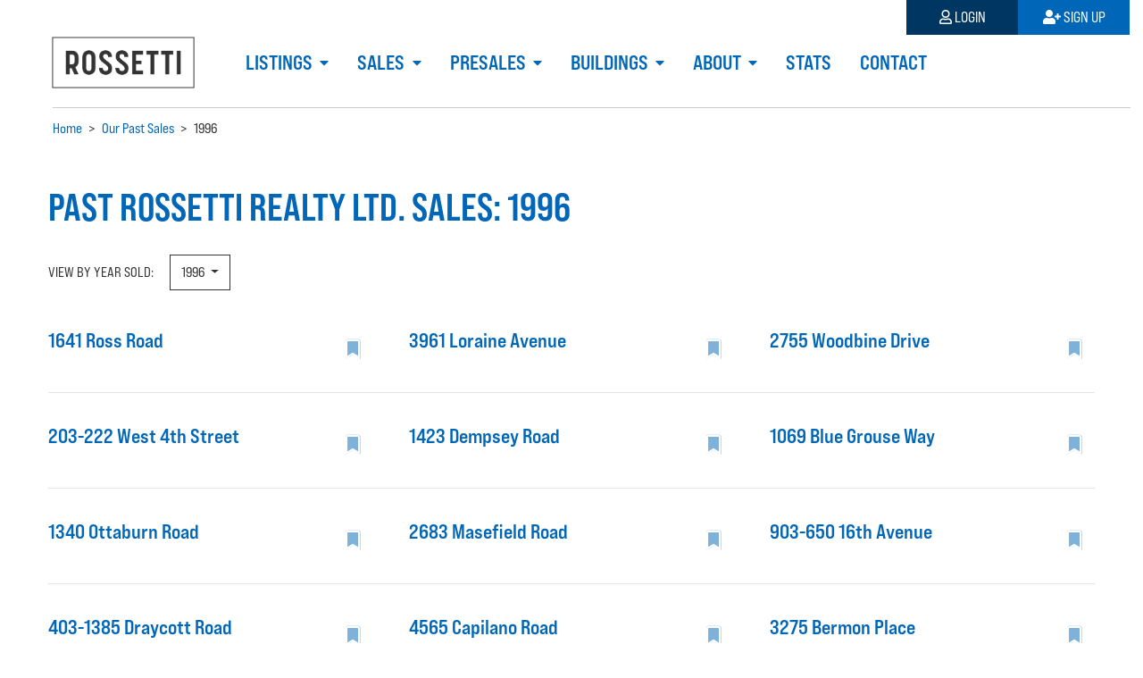

--- FILE ---
content_type: text/html; charset=utf-8
request_url: https://www.realestatenorthshore.com/listings/past/1996/
body_size: 12747
content:




<!DOCTYPE html>
<html lang="en">
<head>

    <meta charset="UTF-8">
    <meta name="viewport" content="width=device-width, initial-scale=1, shrink-to-fit=no">
    <meta http-equiv="X-UA-Compatible" content="ie=edge">

    <meta name="google" content="notranslate">
    <meta http-equiv="Content-Language" content="en">

    
    <title>Rossetti Realty Ltd. 1996 Real Estate Sales</title>


    
    <meta name="description" content="A complete list of all North and West Vancouver real estate listings bought and sold with Rossetti Realty Ltd. in 1996.">
    <meta name="keywords" content="1996 real estate sales north vancouver real estate shore west realty remax" />


    <link rel="stylesheet" href="https://use.typekit.net/ocm4xch.css">
    <link rel="stylesheet" href="https://use.fontawesome.com/releases/v5.7.2/css/all.css" integrity="sha384-fnmOCqbTlWIlj8LyTjo7mOUStjsKC4pOpQbqyi7RrhN7udi9RwhKkMHpvLbHG9Sr" crossorigin="anonymous">

    
    <link type="text/css" href="/static/bundles/css/rossetti.e30e025c.css" rel="stylesheet" />
    
    
    

    <!-- favicon -->
    <link rel="apple-touch-icon" sizes="180x180" href="/static/img/favicon/apple-touch-icon.png">
    <link rel="icon" type="image/png" sizes="32x32" href="/static/img/favicon/favicon-32x32.png">
    <link rel="icon" type="image/png" sizes="16x16" href="/static/img/favicon/favicon-16x16.png">
    <link rel="manifest" href="/static/img/favicon/site.webmanifest">
    <link rel="mask-icon" href="/static/img/favicon/safari-pinned-tab.svg" color="#000033">
    <meta name="msapplication-TileColor" content="#000033">
    <meta name="theme-color" content="#000033">

    <link rel="canonical" href="https://www.realestatenorthshore.com/listings/past/1996/"/>

    <!-- Google Tag Manager -->
    <script>(function(w,d,s,l,i){w[l]=w[l]||[];w[l].push({'gtm.start':
        new Date().getTime(),event:'gtm.js'});var f=d.getElementsByTagName(s)[0],
        j=d.createElement(s),dl=l!='dataLayer'?'&l='+l:'';j.async=true;j.src=
        'https://www.googletagmanager.com/gtm.js?id='+i+dl;f.parentNode.insertBefore(j,f);
        })(window,document,'script','dataLayer','GTM-MQ9SVNC');
    </script>
    <!-- End Google Tag Manager -->

    
    <script type="text/javascript">
        var account = '';
    </script>
    

</head>


<body class="">

    <!-- Google Tag Manager (noscript) -->
    <noscript><iframe src="https://www.googletagmanager.com/ns.html?id=GTM-MQ9SVNC"
    height="0" width="0" style="display:none;visibility:hidden"></iframe></noscript>
    <!-- End Google Tag Manager (noscript) -->

    
    
    

    <header>
        
        <section class="header-navigation">
            

<nav id="nav-main" class="navbar navbar-expand-lg navbar-light">

    <a id="nav-main-toggle" class="nav-toggle" role="button" href="#" data-toggle="collapse" data-target="#navigation">
        <i class="fas fa-bars"></i>
    </a>

    <a class="navbar-brand" href="/">

        <img class="logo" src="/static/img/logo/PNG/Rossetti_Team_Secondary_Slate_RGB.png" alt="Rossetti Realty Ltd.">

    </a>

    
    <div class="collapse navbar-collapse" id="navigation">
        <div class="navbar-nav">
            
                



    <div class="nav-item dropdown">

        <a class="nav-link dropdown-toggle " href="#" id="dropdown-listings" role="button" data-toggle="dropdown">
            Listings
        </a>

        <div class="dropdown-menu">
            
            
                <a class="dropdown-item " href="/listings/">Our Listings</a>
            
            
            
            
                
                
                <a class="dropdown-item dropdown-toggle nav-collapse " href="#collapse-mlsreg-listings" data-toggle="collapse" aria-expanded="false">
                    MLS&reg; Listings
                </a>
                <div id="collapse-mlsreg-listings" class="collapse-menu collapse">
                    
                    <a class="dropdown-item nav-subitem " href="/listings/north-vancouver-homes-for-sale/">North Vancouver MLS&reg; Listings</a>
                    
                    <a class="dropdown-item nav-subitem " href="/listings/west-vancouver-homes-for-sale/">West Vancouver MLS&reg; Listings</a>
                    
                </div>
            
            
            
            
            
                
                
                <a class="dropdown-item dropdown-toggle nav-collapse " href="#collapse-style-search" data-toggle="collapse" aria-expanded="false">
                    Style Search
                </a>
                <div id="collapse-style-search" class="collapse-menu collapse">
                    
                    <a class="dropdown-item nav-subitem " href="/listings/north-vancouver-styles/">North Vancouver Style Search</a>
                    
                    <a class="dropdown-item nav-subitem " href="/listings/west-vancouver-styles/">West Vancouver Style Search</a>
                    
                </div>
            
            
            
            
            
                
                
                <a class="dropdown-item dropdown-toggle nav-collapse " href="#collapse-open-houses" data-toggle="collapse" aria-expanded="false">
                    Open Houses
                </a>
                <div id="collapse-open-houses" class="collapse-menu collapse">
                    
                    <a class="dropdown-item nav-subitem " href="/listings/north-vancouver-opens/">North Vancouver Opens</a>
                    
                    <a class="dropdown-item nav-subitem " href="/listings/west-vancouver-opens/">West Vancouver Opens</a>
                    
                </div>
            
            
            
        </div>
    </div>





            
                



    <div class="nav-item dropdown">

        <a class="nav-link dropdown-toggle " href="#" id="dropdown-sales" role="button" data-toggle="dropdown">
            Sales
        </a>

        <div class="dropdown-menu">
            
            
                <a class="dropdown-item " href="/listings/past/">Our Sales</a>
            
            
            
            
                
                
                <a class="dropdown-item dropdown-toggle nav-collapse " href="#collapse-mlsreg-sales" data-toggle="collapse" aria-expanded="false">
                    MLS&reg; Sales
                </a>
                <div id="collapse-mlsreg-sales" class="collapse-menu collapse">
                    
                    <a class="dropdown-item nav-subitem " href="/listings/north-vancouver-sales/">North Vancouver MLS&reg; Sales</a>
                    
                    <a class="dropdown-item nav-subitem " href="/listings/west-vancouver-sales/">West Vancouver MLS&reg; Sales</a>
                    
                </div>
            
            
            
        </div>
    </div>





            
                



    <div class="nav-item dropdown">

        <a class="nav-link dropdown-toggle " href="#" id="dropdown-presales" role="button" data-toggle="dropdown">
            Presales
        </a>

        <div class="dropdown-menu">
            
            
                <a class="dropdown-item " href="/presales/nv/">North Vancouver Presales</a>
            
            
            
                <a class="dropdown-item " href="/presales/wv/">West Vancouver Presales</a>
            
            
            
                <a class="dropdown-item " href="/presales/sq/">Squamish Presales</a>
            
            
        </div>
    </div>





            
                



    <div class="nav-item dropdown">

        <a class="nav-link dropdown-toggle " href="#" id="dropdown-buildings" role="button" data-toggle="dropdown">
            Buildings
        </a>

        <div class="dropdown-menu">
            
            
                <a class="dropdown-item " href="/buildings/nv/">North Vancouver Buildings</a>
            
            
            
                <a class="dropdown-item " href="/buildings/wv/">West Vancouver Buildings</a>
            
            
        </div>
    </div>





            
                



    <div class="nav-item dropdown">

        <a class="nav-link dropdown-toggle " href="#" id="dropdown-about" role="button" data-toggle="dropdown">
            About
        </a>

        <div class="dropdown-menu">
            
            
                <a class="dropdown-item " href="/agents/">Our Agents</a>
            
            
            
            
                
                
                <a class="dropdown-item dropdown-toggle nav-collapse " href="#collapse-move" data-toggle="collapse" aria-expanded="false">
                    Move
                </a>
                <div id="collapse-move" class="collapse-menu collapse">
                    
                    <a class="dropdown-item nav-subitem " href="/buy/">Buy With Us</a>
                    
                    <a class="dropdown-item nav-subitem " href="/sell/">Sell With Us</a>
                    
                </div>
            
            
            
            
                <a class="dropdown-item " href="/testimonials/">Client Testimonials</a>
            
            
            
                <a class="dropdown-item " href="/news/">News</a>
            
            
        </div>
    </div>





            
                



    <div class="nav-item ">
        <a class="nav-link" href="/stats/">Stats</a>
    </div>





            
                



    <div class="nav-item ">
        <a class="nav-link" href="/contact/">Contact</a>
    </div>





            
        </div>
    </div>
    

    <a id="nav-account-toggle" class="nav-toggle" role="button" href="#" data-toggle="collapse" data-target="#mobile-nav-account">
        
        <i class="far fa-user"></i>
        
    </a>

    <div class="collapse navbar-collapse" id="mobile-nav-account">
        <div class="navbar-nav d-lg-none text-right">
            

    <a class="nav-item nav-link nav-link-login" onclick="showLogin(); return false;" href="/login/"><i class="far fa-user"></i> Login</a>
    <a class="nav-item nav-link nav-link-signup" onclick="showSignup(); return false;" href="/signup/"><i class="fas fa-user-plus"></i> Sign Up</a>


        </div>
    </div>

</nav>


<nav id="nav-account" class="nav">
    

    <a class="nav-item nav-link nav-link-login" onclick="showLogin(); return false;" href="/login/"><i class="far fa-user"></i> Login</a>
    <a class="nav-item nav-link nav-link-signup" onclick="showSignup(); return false;" href="/signup/"><i class="fas fa-user-plus"></i> Sign Up</a>


</nav>


        </section>
        

        
        <section class="breadcrumbs">
            
            <ol itemscope itemtype="http://schema.org/BreadcrumbList">

    <li itemprop="itemListElement" itemscope
    itemtype="http://schema.org/ListItem">
        <a itemprop="item" href="/">
            <span itemprop="name">Home</span>
        </a>
        <meta itemprop="position" content="1" />
    </li>

    <li> > </li>

    
    <li itemprop="itemListElement" itemscope itemtype="http://schema.org/ListItem">
        
            <a itemprop="item" href="/listings/past/">
                <span itemprop="name">Our Past Sales</span>
            </a>
        
        <meta itemprop="position" content="2" />
    </li>
    <li> > </li>
    
    <li itemprop="itemListElement" itemscope itemtype="http://schema.org/ListItem">
        
            <span itemprop="name">1996</span>
        
        <meta itemprop="position" content="3" />
    </li>
    
    

</ol>

            
        </section>
        
    </header>

    <main class="">
    

    <div class="container">
        <h2 class="thicc text-primary">Past Rossetti Realty Ltd. Sales: 1996</h2>
    </div>

    <div class="filter-top">
    <div class="container">

        <div class="filter-items">

            <div class="filter-label"> View by Year Sold: </div>

            <div class="dropdown">
                <button class="btn btn-filter  dropdown-toggle" type="button" data-toggle="dropdown">
                    1996
                </button>
                <div class="dropdown-menu">

                    
                        
                            <a class="dropdown-item" href="/listings/past/">2026</a>
                        
                    
                        
                            <a class="dropdown-item" href="/listings/past/2025/">2025</a>
                        
                    
                        
                            <a class="dropdown-item" href="/listings/past/2024/">2024</a>
                        
                    
                        
                            <a class="dropdown-item" href="/listings/past/2023/">2023</a>
                        
                    
                        
                            <a class="dropdown-item" href="/listings/past/2022/">2022</a>
                        
                    
                        
                            <a class="dropdown-item" href="/listings/past/2021/">2021</a>
                        
                    
                        
                            <a class="dropdown-item" href="/listings/past/2020/">2020</a>
                        
                    
                        
                            <a class="dropdown-item" href="/listings/past/2019/">2019</a>
                        
                    
                        
                            <a class="dropdown-item" href="/listings/past/2018/">2018</a>
                        
                    
                        
                            <a class="dropdown-item" href="/listings/past/2017/">2017</a>
                        
                    
                        
                            <a class="dropdown-item" href="/listings/past/2016/">2016</a>
                        
                    
                        
                            <a class="dropdown-item" href="/listings/past/2015/">2015</a>
                        
                    
                        
                            <a class="dropdown-item" href="/listings/past/2014/">2014</a>
                        
                    
                        
                            <a class="dropdown-item" href="/listings/past/2013/">2013</a>
                        
                    
                        
                            <a class="dropdown-item" href="/listings/past/2012/">2012</a>
                        
                    
                        
                            <a class="dropdown-item" href="/listings/past/2011/">2011</a>
                        
                    
                        
                            <a class="dropdown-item" href="/listings/past/2010/">2010</a>
                        
                    
                        
                            <a class="dropdown-item" href="/listings/past/2009/">2009</a>
                        
                    
                        
                            <a class="dropdown-item" href="/listings/past/2008/">2008</a>
                        
                    
                        
                            <a class="dropdown-item" href="/listings/past/2007/">2007</a>
                        
                    
                        
                            <a class="dropdown-item" href="/listings/past/2006/">2006</a>
                        
                    
                        
                            <a class="dropdown-item" href="/listings/past/2005/">2005</a>
                        
                    
                        
                            <a class="dropdown-item" href="/listings/past/2004/">2004</a>
                        
                    
                        
                            <a class="dropdown-item" href="/listings/past/2003/">2003</a>
                        
                    
                        
                            <a class="dropdown-item" href="/listings/past/2002/">2002</a>
                        
                    
                        
                            <a class="dropdown-item" href="/listings/past/2001/">2001</a>
                        
                    
                        
                            <a class="dropdown-item" href="/listings/past/2000/">2000</a>
                        
                    
                        
                            <a class="dropdown-item" href="/listings/past/1999/">1999</a>
                        
                    
                        
                            <a class="dropdown-item" href="/listings/past/1998/">1998</a>
                        
                    
                        
                            <a class="dropdown-item" href="/listings/past/1997/">1997</a>
                        
                    
                        
                            <a class="dropdown-item" href="#">1996</a>
                        
                    
                        
                            <a class="dropdown-item" href="/listings/past/1995/">1995</a>
                        
                    
                        
                            <a class="dropdown-item" href="/listings/past/1994/">1994</a>
                        
                    
                        
                            <a class="dropdown-item" href="/listings/past/1993/">1993</a>
                        
                    
                        
                            <a class="dropdown-item" href="/listings/past/1992/">1992</a>
                        
                    
                        
                            <a class="dropdown-item" href="/listings/past/1991/">1991</a>
                        
                    
                        
                            <a class="dropdown-item" href="/listings/past/1990/">1990</a>
                        
                    
                        
                            <a class="dropdown-item" href="/listings/past/1989/">1989</a>
                        
                    
                        
                            <a class="dropdown-item" href="/listings/past/1988/">1988</a>
                        
                    
                        
                            <a class="dropdown-item" href="/listings/past/1987/">1987</a>
                        
                    
                        
                            <a class="dropdown-item" href="/listings/past/1986/">1986</a>
                        
                    
                        
                            <a class="dropdown-item" href="/listings/past/1985/">1985</a>
                        
                    
                        
                            <a class="dropdown-item" href="/listings/past/1984/">1984</a>
                        
                    
                        
                            <a class="dropdown-item" href="/listings/past/1983/">1983</a>
                        
                    
                        
                            <a class="dropdown-item" href="/listings/past/1982/">1982</a>
                        
                    
                        
                            <a class="dropdown-item" href="/listings/past/1981/">1981</a>
                        
                    
                        
                            <a class="dropdown-item" href="/listings/past/1980/">1980</a>
                        
                    

                </div>
            </div>

        </div>
    </div>
    </div>

    <div class="container">
        



<div class="card-grid-container">
<div class="card-grid card-grid-3">



    
        




<div id="" class="card-item card-listing past-text-only grid-3 ">

    

    
        

    



    
    
        <div class="widget-favorite offmarket widget-card">
<a
        data-toggle="tooltip"
        
        title="Save Listing" 
        class="toggle"
        
        data-listing="1506"
        data-name="Listing"  
        
        href="#"
        onclick="handleFavorite.bind(event.target, event)();"></a>
</div>


    


    <section class="card-title">
    

    

        <div class="address">
            <b>1641   Ross Road</b>
        </div>
        <div class="address">
            
        </div>

    

    


    </section>

    
    <section class="card-details">

        
        <div class="section-stats">
        
        </div>

        

    </section>
</div>

    

    

        
            
        

    



    
        




<div id="" class="card-item card-listing past-text-only grid-3 ">

    

    
        

    



    
    
        <div class="widget-favorite offmarket widget-card">
<a
        data-toggle="tooltip"
        
        title="Save Listing" 
        class="toggle"
        
        data-listing="1509"
        data-name="Listing"  
        
        href="#"
        onclick="handleFavorite.bind(event.target, event)();"></a>
</div>


    


    <section class="card-title">
    

    

        <div class="address">
            <b>3961   Loraine Avenue</b>
        </div>
        <div class="address">
            
        </div>

    

    


    </section>

    
    <section class="card-details">

        
        <div class="section-stats">
        
        </div>

        

    </section>
</div>

    

    

        
            
                <hr class="d-none d-md-block d-lg-none ">
            
        

    



    
        




<div id="" class="card-item card-listing past-text-only grid-3 ">

    

    
        

    



    
    
        <div class="widget-favorite offmarket widget-card">
<a
        data-toggle="tooltip"
        
        title="Save Listing" 
        class="toggle"
        
        data-listing="1474"
        data-name="Listing"  
        
        href="#"
        onclick="handleFavorite.bind(event.target, event)();"></a>
</div>


    


    <section class="card-title">
    

    

        <div class="address">
            <b>2755   Woodbine Drive</b>
        </div>
        <div class="address">
            
        </div>

    

    


    </section>

    
    <section class="card-details">

        
        <div class="section-stats">
        
        </div>

        

    </section>
</div>

    

    

        
            
                <hr class="d-none d-lg-block">
            
        

    



    
        




<div id="" class="card-item card-listing past-text-only grid-3 ">

    

    
        

    



    
    
        <div class="widget-favorite offmarket widget-card">
<a
        data-toggle="tooltip"
        
        title="Save Listing" 
        class="toggle"
        
        data-listing="1438"
        data-name="Listing"  
        
        href="#"
        onclick="handleFavorite.bind(event.target, event)();"></a>
</div>


    


    <section class="card-title">
    

    

        <div class="address">
            <b>203-222 West 4th Street</b>
        </div>
        <div class="address">
            
        </div>

    

    


    </section>

    
    <section class="card-details">

        
        <div class="section-stats">
        
        </div>

        

    </section>
</div>

    

    

        
            
                <hr class="d-none d-md-block d-lg-none ">
            
        

    



    
        




<div id="" class="card-item card-listing past-text-only grid-3 ">

    

    
        

    



    
    
        <div class="widget-favorite offmarket widget-card">
<a
        data-toggle="tooltip"
        
        title="Save Listing" 
        class="toggle"
        
        data-listing="1450"
        data-name="Listing"  
        
        href="#"
        onclick="handleFavorite.bind(event.target, event)();"></a>
</div>


    


    <section class="card-title">
    

    

        <div class="address">
            <b>1423 Dempsey Road</b>
        </div>
        <div class="address">
            
        </div>

    

    


    </section>

    
    <section class="card-details">

        
        <div class="section-stats">
        
        </div>

        

    </section>
</div>

    

    

        
            
        

    



    
        




<div id="" class="card-item card-listing past-text-only grid-3 ">

    

    
        

    



    
    
        <div class="widget-favorite offmarket widget-card">
<a
        data-toggle="tooltip"
        
        title="Save Listing" 
        class="toggle"
        
        data-listing="1510"
        data-name="Listing"  
        
        href="#"
        onclick="handleFavorite.bind(event.target, event)();"></a>
</div>


    


    <section class="card-title">
    

    

        <div class="address">
            <b>1069 Blue Grouse Way</b>
        </div>
        <div class="address">
            
        </div>

    

    


    </section>

    
    <section class="card-details">

        
        <div class="section-stats">
        
        </div>

        

    </section>
</div>

    

    

        
            
                <hr class="d-none d-md-block">
            
        

    



    
        




<div id="" class="card-item card-listing past-text-only grid-3 ">

    

    
        

    



    
    
        <div class="widget-favorite offmarket widget-card">
<a
        data-toggle="tooltip"
        
        title="Save Listing" 
        class="toggle"
        
        data-listing="1527"
        data-name="Listing"  
        
        href="#"
        onclick="handleFavorite.bind(event.target, event)();"></a>
</div>


    


    <section class="card-title">
    

    

        <div class="address">
            <b>1340   Ottaburn Road</b>
        </div>
        <div class="address">
            
        </div>

    

    


    </section>

    
    <section class="card-details">

        
        <div class="section-stats">
        
        </div>

        

    </section>
</div>

    

    

        
            
        

    



    
        




<div id="" class="card-item card-listing past-text-only grid-3 ">

    

    
        

    



    
    
        <div class="widget-favorite offmarket widget-card">
<a
        data-toggle="tooltip"
        
        title="Save Listing" 
        class="toggle"
        
        data-listing="1532"
        data-name="Listing"  
        
        href="#"
        onclick="handleFavorite.bind(event.target, event)();"></a>
</div>


    


    <section class="card-title">
    

    

        <div class="address">
            <b>2683 Masefield Road</b>
        </div>
        <div class="address">
            
        </div>

    

    


    </section>

    
    <section class="card-details">

        
        <div class="section-stats">
        
        </div>

        

    </section>
</div>

    

    

        
            
                <hr class="d-none d-md-block d-lg-none ">
            
        

    



    
        




<div id="" class="card-item card-listing past-text-only grid-3 ">

    

    
        

    



    
    
        <div class="widget-favorite offmarket widget-card">
<a
        data-toggle="tooltip"
        
        title="Save Listing" 
        class="toggle"
        
        data-listing="1471"
        data-name="Listing"  
        
        href="#"
        onclick="handleFavorite.bind(event.target, event)();"></a>
</div>


    


    <section class="card-title">
    

    

        <div class="address">
            <b>903-650   16th Avenue</b>
        </div>
        <div class="address">
            
        </div>

    

    


    </section>

    
    <section class="card-details">

        
        <div class="section-stats">
        
        </div>

        

    </section>
</div>

    

    

        
            
                <hr class="d-none d-lg-block">
            
        

    



    
        




<div id="" class="card-item card-listing past-text-only grid-3 ">

    

    
        

    



    
    
        <div class="widget-favorite offmarket widget-card">
<a
        data-toggle="tooltip"
        
        title="Save Listing" 
        class="toggle"
        
        data-listing="1481"
        data-name="Listing"  
        
        href="#"
        onclick="handleFavorite.bind(event.target, event)();"></a>
</div>


    


    <section class="card-title">
    

    

        <div class="address">
            <b>403-1385 Draycott Road</b>
        </div>
        <div class="address">
            
        </div>

    

    


    </section>

    
    <section class="card-details">

        
        <div class="section-stats">
        
        </div>

        

    </section>
</div>

    

    

        
            
                <hr class="d-none d-md-block d-lg-none ">
            
        

    



    
        




<div id="" class="card-item card-listing past-text-only grid-3 ">

    

    
        

    



    
    
        <div class="widget-favorite offmarket widget-card">
<a
        data-toggle="tooltip"
        
        title="Save Listing" 
        class="toggle"
        
        data-listing="1453"
        data-name="Listing"  
        
        href="#"
        onclick="handleFavorite.bind(event.target, event)();"></a>
</div>


    


    <section class="card-title">
    

    

        <div class="address">
            <b>4565 Capilano Road</b>
        </div>
        <div class="address">
            
        </div>

    

    


    </section>

    
    <section class="card-details">

        
        <div class="section-stats">
        
        </div>

        

    </section>
</div>

    

    

        
            
        

    



    
        




<div id="" class="card-item card-listing past-text-only grid-3 ">

    

    
        

    



    
    
        <div class="widget-favorite offmarket widget-card">
<a
        data-toggle="tooltip"
        
        title="Save Listing" 
        class="toggle"
        
        data-listing="1476"
        data-name="Listing"  
        
        href="#"
        onclick="handleFavorite.bind(event.target, event)();"></a>
</div>


    


    <section class="card-title">
    

    

        <div class="address">
            <b>3275 Bermon Place</b>
        </div>
        <div class="address">
            
        </div>

    

    


    </section>

    
    <section class="card-details">

        
        <div class="section-stats">
        
        </div>

        

    </section>
</div>

    

    

        
            
                <hr class="d-none d-md-block">
            
        

    



    
        




<div id="" class="card-item card-listing past-text-only grid-3 ">

    

    
        

    



    
    
        <div class="widget-favorite offmarket widget-card">
<a
        data-toggle="tooltip"
        
        title="Save Listing" 
        class="toggle"
        
        data-listing="1433"
        data-name="Listing"  
        
        href="#"
        onclick="handleFavorite.bind(event.target, event)();"></a>
</div>


    


    <section class="card-title">
    

    

        <div class="address">
            <b>3248   Milton Avenue</b>
        </div>
        <div class="address">
            
        </div>

    

    


    </section>

    
    <section class="card-details">

        
        <div class="section-stats">
        
        </div>

        

    </section>
</div>

    

    

        
            
        

    



    
        




<div id="" class="card-item card-listing past-text-only grid-3 ">

    

    
        

    



    
    
        <div class="widget-favorite offmarket widget-card">
<a
        data-toggle="tooltip"
        
        title="Save Listing" 
        class="toggle"
        
        data-listing="1487"
        data-name="Listing"  
        
        href="#"
        onclick="handleFavorite.bind(event.target, event)();"></a>
</div>


    


    <section class="card-title">
    

    

        <div class="address">
            <b>420 Tempe Crescent</b>
        </div>
        <div class="address">
            
        </div>

    

    


    </section>

    
    <section class="card-details">

        
        <div class="section-stats">
        
        </div>

        

    </section>
</div>

    

    

        
            
                <hr class="d-none d-md-block d-lg-none ">
            
        

    



    
        




<div id="" class="card-item card-listing past-text-only grid-3 ">

    

    
        

    



    
    
        <div class="widget-favorite offmarket widget-card">
<a
        data-toggle="tooltip"
        
        title="Save Listing" 
        class="toggle"
        
        data-listing="1535"
        data-name="Listing"  
        
        href="#"
        onclick="handleFavorite.bind(event.target, event)();"></a>
</div>


    


    <section class="card-title">
    

    

        <div class="address">
            <b>4635 Hoskins Road</b>
        </div>
        <div class="address">
            
        </div>

    

    


    </section>

    
    <section class="card-details">

        
        <div class="section-stats">
        
        </div>

        

    </section>
</div>

    

    

        
            
                <hr class="d-none d-lg-block">
            
        

    



    
        




<div id="" class="card-item card-listing past-text-only grid-3 ">

    

    
        

    



    
    
        <div class="widget-favorite offmarket widget-card">
<a
        data-toggle="tooltip"
        
        title="Save Listing" 
        class="toggle"
        
        data-listing="1484"
        data-name="Listing"  
        
        href="#"
        onclick="handleFavorite.bind(event.target, event)();"></a>
</div>


    


    <section class="card-title">
    

    

        <div class="address">
            <b>5413 Nancy Green Way</b>
        </div>
        <div class="address">
            
        </div>

    

    


    </section>

    
    <section class="card-details">

        
        <div class="section-stats">
        
        </div>

        

    </section>
</div>

    

    

        
            
                <hr class="d-none d-md-block d-lg-none ">
            
        

    



    
        




<div id="" class="card-item card-listing past-text-only grid-3 ">

    

    
        

    



    
    
        <div class="widget-favorite offmarket widget-card">
<a
        data-toggle="tooltip"
        
        title="Save Listing" 
        class="toggle"
        
        data-listing="1500"
        data-name="Listing"  
        
        href="#"
        onclick="handleFavorite.bind(event.target, event)();"></a>
</div>


    


    <section class="card-title">
    

    

        <div class="address">
            <b>941   Calverhall Street</b>
        </div>
        <div class="address">
            
        </div>

    

    


    </section>

    
    <section class="card-details">

        
        <div class="section-stats">
        
        </div>

        

    </section>
</div>

    

    

        
            
        

    



    
        




<div id="" class="card-item card-listing past-text-only grid-3 ">

    

    
        

    



    
    
        <div class="widget-favorite offmarket widget-card">
<a
        data-toggle="tooltip"
        
        title="Save Listing" 
        class="toggle"
        
        data-listing="1517"
        data-name="Listing"  
        
        href="#"
        onclick="handleFavorite.bind(event.target, event)();"></a>
</div>


    


    <section class="card-title">
    

    

        <div class="address">
            <b>2416 Hoskins Road</b>
        </div>
        <div class="address">
            
        </div>

    

    


    </section>

    
    <section class="card-details">

        
        <div class="section-stats">
        
        </div>

        

    </section>
</div>

    

    

        
            
                <hr class="d-none d-md-block">
            
        

    



    
        




<div id="" class="card-item card-listing past-text-only grid-3 ">

    

    
        

    



    
    
        <div class="widget-favorite offmarket widget-card">
<a
        data-toggle="tooltip"
        
        title="Save Listing" 
        class="toggle"
        
        data-listing="1483"
        data-name="Listing"  
        
        href="#"
        onclick="handleFavorite.bind(event.target, event)();"></a>
</div>


    


    <section class="card-title">
    

    

        <div class="address">
            <b>623   West Queens Road</b>
        </div>
        <div class="address">
            
        </div>

    

    


    </section>

    
    <section class="card-details">

        
        <div class="section-stats">
        
        </div>

        

    </section>
</div>

    

    

        
            
        

    



    
        




<div id="" class="card-item card-listing past-text-only grid-3 ">

    

    
        

    



    
    
        <div class="widget-favorite offmarket widget-card">
<a
        data-toggle="tooltip"
        
        title="Save Listing" 
        class="toggle"
        
        data-listing="1446"
        data-name="Listing"  
        
        href="#"
        onclick="handleFavorite.bind(event.target, event)();"></a>
</div>


    


    <section class="card-title">
    

    

        <div class="address">
            <b>1188 Handsworth Road</b>
        </div>
        <div class="address">
            
        </div>

    

    


    </section>

    
    <section class="card-details">

        
        <div class="section-stats">
        
        </div>

        

    </section>
</div>

    

    

        
            
                <hr class="d-none d-md-block d-lg-none ">
            
        

    



    
        




<div id="" class="card-item card-listing past-text-only grid-3 ">

    

    
        

    



    
    
        <div class="widget-favorite offmarket widget-card">
<a
        data-toggle="tooltip"
        
        title="Save Listing" 
        class="toggle"
        
        data-listing="1514"
        data-name="Listing"  
        
        href="#"
        onclick="handleFavorite.bind(event.target, event)();"></a>
</div>


    


    <section class="card-title">
    

    

        <div class="address">
            <b>2954 Mt. Seymour Pkwy.</b>
        </div>
        <div class="address">
            
        </div>

    

    


    </section>

    
    <section class="card-details">

        
        <div class="section-stats">
        
        </div>

        

    </section>
</div>

    

    

        
            
                <hr class="d-none d-lg-block">
            
        

    



    
        




<div id="" class="card-item card-listing past-text-only grid-3 ">

    

    
        

    



    
    
        <div class="widget-favorite offmarket widget-card">
<a
        data-toggle="tooltip"
        
        title="Save Listing" 
        class="toggle"
        
        data-listing="1473"
        data-name="Listing"  
        
        href="#"
        onclick="handleFavorite.bind(event.target, event)();"></a>
</div>


    


    <section class="card-title">
    

    

        <div class="address">
            <b>3136 Duchess Avenue</b>
        </div>
        <div class="address">
            
        </div>

    

    


    </section>

    
    <section class="card-details">

        
        <div class="section-stats">
        
        </div>

        

    </section>
</div>

    

    

        
            
                <hr class="d-none d-md-block d-lg-none ">
            
        

    



    
        




<div id="" class="card-item card-listing past-text-only grid-3 ">

    

    
        

    



    
    
        <div class="widget-favorite offmarket widget-card">
<a
        data-toggle="tooltip"
        
        title="Save Listing" 
        class="toggle"
        
        data-listing="1507"
        data-name="Listing"  
        
        href="#"
        onclick="handleFavorite.bind(event.target, event)();"></a>
</div>


    


    <section class="card-title">
    

    

        <div class="address">
            <b>3234 Huntleigh Crescent</b>
        </div>
        <div class="address">
            
        </div>

    

    


    </section>

    
    <section class="card-details">

        
        <div class="section-stats">
        
        </div>

        

    </section>
</div>

    

    

        
            
        

    



    
        




<div id="" class="card-item card-listing past-text-only grid-3 ">

    

    
        

    



    
    
        <div class="widget-favorite offmarket widget-card">
<a
        data-toggle="tooltip"
        
        title="Save Listing" 
        class="toggle"
        
        data-listing="1529"
        data-name="Listing"  
        
        href="#"
        onclick="handleFavorite.bind(event.target, event)();"></a>
</div>


    


    <section class="card-title">
    

    

        <div class="address">
            <b>2479 Kilmarnock Crescent</b>
        </div>
        <div class="address">
            
        </div>

    

    


    </section>

    
    <section class="card-details">

        
        <div class="section-stats">
        
        </div>

        

    </section>
</div>

    

    

        
            
                <hr class="d-none d-md-block">
            
        

    



    
        




<div id="" class="card-item card-listing past-text-only grid-3 ">

    

    
        

    



    
    
        <div class="widget-favorite offmarket widget-card">
<a
        data-toggle="tooltip"
        
        title="Save Listing" 
        class="toggle"
        
        data-listing="1523"
        data-name="Listing"  
        
        href="#"
        onclick="handleFavorite.bind(event.target, event)();"></a>
</div>


    


    <section class="card-title">
    

    

        <div class="address">
            <b>1545 Dempsey Road</b>
        </div>
        <div class="address">
            
        </div>

    

    


    </section>

    
    <section class="card-details">

        
        <div class="section-stats">
        
        </div>

        

    </section>
</div>

    

    

        
            
        

    



    
        




<div id="" class="card-item card-listing past-text-only grid-3 ">

    

    
        

    



    
    
        <div class="widget-favorite offmarket widget-card">
<a
        data-toggle="tooltip"
        
        title="Save Listing" 
        class="toggle"
        
        data-listing="1432"
        data-name="Listing"  
        
        href="#"
        onclick="handleFavorite.bind(event.target, event)();"></a>
</div>


    


    <section class="card-title">
    

    

        <div class="address">
            <b>1051 Heritage Blvd.</b>
        </div>
        <div class="address">
            
        </div>

    

    


    </section>

    
    <section class="card-details">

        
        <div class="section-stats">
        
        </div>

        

    </section>
</div>

    

    

        
            
                <hr class="d-none d-md-block d-lg-none ">
            
        

    



    
        




<div id="" class="card-item card-listing past-text-only grid-3 ">

    

    
        

    



    
    
        <div class="widget-favorite offmarket widget-card">
<a
        data-toggle="tooltip"
        
        title="Save Listing" 
        class="toggle"
        
        data-listing="1461"
        data-name="Listing"  
        
        href="#"
        onclick="handleFavorite.bind(event.target, event)();"></a>
</div>


    


    <section class="card-title">
    

    

        <div class="address">
            <b>1639 Evelyn Street</b>
        </div>
        <div class="address">
            
        </div>

    

    


    </section>

    
    <section class="card-details">

        
        <div class="section-stats">
        
        </div>

        

    </section>
</div>

    

    

        
            
                <hr class="d-none d-lg-block">
            
        

    



    
        




<div id="" class="card-item card-listing past-text-only grid-3 ">

    

    
        

    



    
    
        <div class="widget-favorite offmarket widget-card">
<a
        data-toggle="tooltip"
        
        title="Save Listing" 
        class="toggle"
        
        data-listing="1520"
        data-name="Listing"  
        
        href="#"
        onclick="handleFavorite.bind(event.target, event)();"></a>
</div>


    


    <section class="card-title">
    

    

        <div class="address">
            <b>676 Wellington Drive</b>
        </div>
        <div class="address">
            
        </div>

    

    


    </section>

    
    <section class="card-details">

        
        <div class="section-stats">
        
        </div>

        

    </section>
</div>

    

    

        
            
                <hr class="d-none d-md-block d-lg-none ">
            
        

    



    
        




<div id="" class="card-item card-listing past-text-only grid-3 ">

    

    
        

    



    
    
        <div class="widget-favorite offmarket widget-card">
<a
        data-toggle="tooltip"
        
        title="Save Listing" 
        class="toggle"
        
        data-listing="1531"
        data-name="Listing"  
        
        href="#"
        onclick="handleFavorite.bind(event.target, event)();"></a>
</div>


    


    <section class="card-title">
    

    

        <div class="address">
            <b>3320 Garibaldi Drive</b>
        </div>
        <div class="address">
            
        </div>

    

    


    </section>

    
    <section class="card-details">

        
        <div class="section-stats">
        
        </div>

        

    </section>
</div>

    

    

        
            
        

    



    
        




<div id="" class="card-item card-listing past-text-only grid-3 ">

    

    
        

    



    
    
        <div class="widget-favorite offmarket widget-card">
<a
        data-toggle="tooltip"
        
        title="Save Listing" 
        class="toggle"
        
        data-listing="1525"
        data-name="Listing"  
        
        href="#"
        onclick="handleFavorite.bind(event.target, event)();"></a>
</div>


    


    <section class="card-title">
    

    

        <div class="address">
            <b>3179 Capilano Road</b>
        </div>
        <div class="address">
            
        </div>

    

    


    </section>

    
    <section class="card-details">

        
        <div class="section-stats">
        
        </div>

        

    </section>
</div>

    

    

        
            
                <hr class="d-none d-md-block">
            
        

    



    
        




<div id="" class="card-item card-listing past-text-only grid-3 ">

    

    
        

    



    
    
        <div class="widget-favorite offmarket widget-card">
<a
        data-toggle="tooltip"
        
        title="Save Listing" 
        class="toggle"
        
        data-listing="1524"
        data-name="Listing"  
        
        href="#"
        onclick="handleFavorite.bind(event.target, event)();"></a>
</div>


    


    <section class="card-title">
    

    

        <div class="address">
            <b>2972   Wembley Drive</b>
        </div>
        <div class="address">
            
        </div>

    

    


    </section>

    
    <section class="card-details">

        
        <div class="section-stats">
        
        </div>

        

    </section>
</div>

    

    

        
            
        

    



    
        




<div id="" class="card-item card-listing past-text-only grid-3 ">

    

    
        

    



    
    
        <div class="widget-favorite offmarket widget-card">
<a
        data-toggle="tooltip"
        
        title="Save Listing" 
        class="toggle"
        
        data-listing="1494"
        data-name="Listing"  
        
        href="#"
        onclick="handleFavorite.bind(event.target, event)();"></a>
</div>


    


    <section class="card-title">
    

    

        <div class="address">
            <b>290   West Balmoral Road</b>
        </div>
        <div class="address">
            
        </div>

    

    


    </section>

    
    <section class="card-details">

        
        <div class="section-stats">
        
        </div>

        

    </section>
</div>

    

    

        
            
                <hr class="d-none d-md-block d-lg-none ">
            
        

    



    
        




<div id="" class="card-item card-listing past-text-only grid-3 ">

    

    
        

    



    
    
        <div class="widget-favorite offmarket widget-card">
<a
        data-toggle="tooltip"
        
        title="Save Listing" 
        class="toggle"
        
        data-listing="1447"
        data-name="Listing"  
        
        href="#"
        onclick="handleFavorite.bind(event.target, event)();"></a>
</div>


    


    <section class="card-title">
    

    

        <div class="address">
            <b>1332 West 17th Street</b>
        </div>
        <div class="address">
            
        </div>

    

    


    </section>

    
    <section class="card-details">

        
        <div class="section-stats">
        
        </div>

        

    </section>
</div>

    

    

        
            
                <hr class="d-none d-lg-block">
            
        

    



    
        




<div id="" class="card-item card-listing past-text-only grid-3 ">

    

    
        

    



    
    
        <div class="widget-favorite offmarket widget-card">
<a
        data-toggle="tooltip"
        
        title="Save Listing" 
        class="toggle"
        
        data-listing="1492"
        data-name="Listing"  
        
        href="#"
        onclick="handleFavorite.bind(event.target, event)();"></a>
</div>


    


    <section class="card-title">
    

    

        <div class="address">
            <b>109-120   West 17th Street</b>
        </div>
        <div class="address">
            
        </div>

    

    


    </section>

    
    <section class="card-details">

        
        <div class="section-stats">
        
        </div>

        

    </section>
</div>

    

    

        
            
                <hr class="d-none d-md-block d-lg-none ">
            
        

    



    
        




<div id="" class="card-item card-listing past-text-only grid-3 ">

    

    
        

    



    
    
        <div class="widget-favorite offmarket widget-card">
<a
        data-toggle="tooltip"
        
        title="Save Listing" 
        class="toggle"
        
        data-listing="1440"
        data-name="Listing"  
        
        href="#"
        onclick="handleFavorite.bind(event.target, event)();"></a>
</div>


    


    <section class="card-title">
    

    

        <div class="address">
            <b>3718 Sunnyhurst Road</b>
        </div>
        <div class="address">
            
        </div>

    

    


    </section>

    
    <section class="card-details">

        
        <div class="section-stats">
        
        </div>

        

    </section>
</div>

    

    

        
            
        

    



    
        




<div id="" class="card-item card-listing past-text-only grid-3 ">

    

    
        

    



    
    
        <div class="widget-favorite offmarket widget-card">
<a
        data-toggle="tooltip"
        
        title="Save Listing" 
        class="toggle"
        
        data-listing="1479"
        data-name="Listing"  
        
        href="#"
        onclick="handleFavorite.bind(event.target, event)();"></a>
</div>


    


    <section class="card-title">
    

    

        <div class="address">
            <b>3150 St. Andrews Avenue</b>
        </div>
        <div class="address">
            
        </div>

    

    


    </section>

    
    <section class="card-details">

        
        <div class="section-stats">
        
        </div>

        

    </section>
</div>

    

    

        
            
                <hr class="d-none d-md-block">
            
        

    



    
        




<div id="" class="card-item card-listing past-text-only grid-3 ">

    

    
        

    



    
    
        <div class="widget-favorite offmarket widget-card">
<a
        data-toggle="tooltip"
        
        title="Save Listing" 
        class="toggle"
        
        data-listing="1489"
        data-name="Listing"  
        
        href="#"
        onclick="handleFavorite.bind(event.target, event)();"></a>
</div>


    


    <section class="card-title">
    

    

        <div class="address">
            <b>57-908   Lytton Street</b>
        </div>
        <div class="address">
            
        </div>

    

    


    </section>

    
    <section class="card-details">

        
        <div class="section-stats">
        
        </div>

        

    </section>
</div>

    

    

        
            
        

    



    
        




<div id="" class="card-item card-listing past-text-only grid-3 ">

    

    
        

    



    
    
        <div class="widget-favorite offmarket widget-card">
<a
        data-toggle="tooltip"
        
        title="Save Listing" 
        class="toggle"
        
        data-listing="1460"
        data-name="Listing"  
        
        href="#"
        onclick="handleFavorite.bind(event.target, event)();"></a>
</div>


    


    <section class="card-title">
    

    

        <div class="address">
            <b>2517   Tempe Knoll</b>
        </div>
        <div class="address">
            
        </div>

    

    


    </section>

    
    <section class="card-details">

        
        <div class="section-stats">
        
        </div>

        

    </section>
</div>

    

    

        
            
                <hr class="d-none d-md-block d-lg-none ">
            
        

    



    
        




<div id="" class="card-item card-listing past-text-only grid-3 ">

    

    
        

    



    
    
        <div class="widget-favorite offmarket widget-card">
<a
        data-toggle="tooltip"
        
        title="Save Listing" 
        class="toggle"
        
        data-listing="1496"
        data-name="Listing"  
        
        href="#"
        onclick="handleFavorite.bind(event.target, event)();"></a>
</div>


    


    <section class="card-title">
    

    

        <div class="address">
            <b>1690 Haverhill Place</b>
        </div>
        <div class="address">
            
        </div>

    

    


    </section>

    
    <section class="card-details">

        
        <div class="section-stats">
        
        </div>

        

    </section>
</div>

    

    

        
            
                <hr class="d-none d-lg-block">
            
        

    



    
        




<div id="" class="card-item card-listing past-text-only grid-3 ">

    

    
        

    



    
    
        <div class="widget-favorite offmarket widget-card">
<a
        data-toggle="tooltip"
        
        title="Save Listing" 
        class="toggle"
        
        data-listing="1533"
        data-name="Listing"  
        
        href="#"
        onclick="handleFavorite.bind(event.target, event)();"></a>
</div>


    


    <section class="card-title">
    

    

        <div class="address">
            <b>1155   Shavington Street</b>
        </div>
        <div class="address">
            
        </div>

    

    


    </section>

    
    <section class="card-details">

        
        <div class="section-stats">
        
        </div>

        

    </section>
</div>

    

    

        
            
                <hr class="d-none d-md-block d-lg-none ">
            
        

    



    
        




<div id="" class="card-item card-listing past-text-only grid-3 ">

    

    
        

    



    
    
        <div class="widget-favorite offmarket widget-card">
<a
        data-toggle="tooltip"
        
        title="Save Listing" 
        class="toggle"
        
        data-listing="1439"
        data-name="Listing"  
        
        href="#"
        onclick="handleFavorite.bind(event.target, event)();"></a>
</div>


    


    <section class="card-title">
    

    

        <div class="address">
            <b>1169   Caledonia Avenue</b>
        </div>
        <div class="address">
            
        </div>

    

    


    </section>

    
    <section class="card-details">

        
        <div class="section-stats">
        
        </div>

        

    </section>
</div>

    

    

        
            
        

    



    
        




<div id="" class="card-item card-listing past-text-only grid-3 ">

    

    
        

    



    
    
        <div class="widget-favorite offmarket widget-card">
<a
        data-toggle="tooltip"
        
        title="Save Listing" 
        class="toggle"
        
        data-listing="1504"
        data-name="Listing"  
        
        href="#"
        onclick="handleFavorite.bind(event.target, event)();"></a>
</div>


    


    <section class="card-title">
    

    

        <div class="address">
            <b>3487 Wellington Crescent</b>
        </div>
        <div class="address">
            
        </div>

    

    


    </section>

    
    <section class="card-details">

        
        <div class="section-stats">
        
        </div>

        

    </section>
</div>

    

    

        
            
                <hr class="d-none d-md-block">
            
        

    



    
        




<div id="" class="card-item card-listing past-text-only grid-3 ">

    

    
        

    



    
    
        <div class="widget-favorite offmarket widget-card">
<a
        data-toggle="tooltip"
        
        title="Save Listing" 
        class="toggle"
        
        data-listing="1462"
        data-name="Listing"  
        
        href="#"
        onclick="handleFavorite.bind(event.target, event)();"></a>
</div>


    


    <section class="card-title">
    

    

        <div class="address">
            <b>211   Kensington Crescent</b>
        </div>
        <div class="address">
            
        </div>

    

    


    </section>

    
    <section class="card-details">

        
        <div class="section-stats">
        
        </div>

        

    </section>
</div>

    

    

        
            
        

    



    
        




<div id="" class="card-item card-listing past-text-only grid-3 ">

    

    
        

    



    
    
        <div class="widget-favorite offmarket widget-card">
<a
        data-toggle="tooltip"
        
        title="Save Listing" 
        class="toggle"
        
        data-listing="1456"
        data-name="Listing"  
        
        href="#"
        onclick="handleFavorite.bind(event.target, event)();"></a>
</div>


    


    <section class="card-title">
    

    

        <div class="address">
            <b>104-257 East Keith Road</b>
        </div>
        <div class="address">
            
        </div>

    

    


    </section>

    
    <section class="card-details">

        
        <div class="section-stats">
        
        </div>

        

    </section>
</div>

    

    

        
            
                <hr class="d-none d-md-block d-lg-none ">
            
        

    



    
        




<div id="" class="card-item card-listing past-text-only grid-3 ">

    

    
        

    



    
    
        <div class="widget-favorite offmarket widget-card">
<a
        data-toggle="tooltip"
        
        title="Save Listing" 
        class="toggle"
        
        data-listing="1465"
        data-name="Listing"  
        
        href="#"
        onclick="handleFavorite.bind(event.target, event)();"></a>
</div>


    


    <section class="card-title">
    

    

        <div class="address">
            <b>4783   Hoskins Road</b>
        </div>
        <div class="address">
            
        </div>

    

    


    </section>

    
    <section class="card-details">

        
        <div class="section-stats">
        
        </div>

        

    </section>
</div>

    

    

        
            
                <hr class="d-none d-lg-block">
            
        

    



    
        




<div id="" class="card-item card-listing past-text-only grid-3 ">

    

    
        

    



    
    
        <div class="widget-favorite offmarket widget-card">
<a
        data-toggle="tooltip"
        
        title="Save Listing" 
        class="toggle"
        
        data-listing="1488"
        data-name="Listing"  
        
        href="#"
        onclick="handleFavorite.bind(event.target, event)();"></a>
</div>


    


    <section class="card-title">
    

    

        <div class="address">
            <b>5578 WoodpeckerPlace</b>
        </div>
        <div class="address">
            
        </div>

    

    


    </section>

    
    <section class="card-details">

        
        <div class="section-stats">
        
        </div>

        

    </section>
</div>

    

    

        
            
                <hr class="d-none d-md-block d-lg-none ">
            
        

    



    
        




<div id="" class="card-item card-listing past-text-only grid-3 ">

    

    
        

    



    
    
        <div class="widget-favorite offmarket widget-card">
<a
        data-toggle="tooltip"
        
        title="Save Listing" 
        class="toggle"
        
        data-listing="1436"
        data-name="Listing"  
        
        href="#"
        onclick="handleFavorite.bind(event.target, event)();"></a>
</div>


    


    <section class="card-title">
    

    

        <div class="address">
            <b>960   Essex Road</b>
        </div>
        <div class="address">
            
        </div>

    

    


    </section>

    
    <section class="card-details">

        
        <div class="section-stats">
        
        </div>

        

    </section>
</div>

    

    

        
            
        

    



    
        




<div id="" class="card-item card-listing past-text-only grid-3 ">

    

    
        

    



    
    
        <div class="widget-favorite offmarket widget-card">
<a
        data-toggle="tooltip"
        
        title="Save Listing" 
        class="toggle"
        
        data-listing="1486"
        data-name="Listing"  
        
        href="#"
        onclick="handleFavorite.bind(event.target, event)();"></a>
</div>


    


    <section class="card-title">
    

    

        <div class="address">
            <b>259   East 26th Street</b>
        </div>
        <div class="address">
            
        </div>

    

    


    </section>

    
    <section class="card-details">

        
        <div class="section-stats">
        
        </div>

        

    </section>
</div>

    

    

        
            
                <hr class="d-none d-md-block">
            
        

    



    
        




<div id="" class="card-item card-listing past-text-only grid-3 ">

    

    
        

    



    
    
        <div class="widget-favorite offmarket widget-card">
<a
        data-toggle="tooltip"
        
        title="Save Listing" 
        class="toggle"
        
        data-listing="1519"
        data-name="Listing"  
        
        href="#"
        onclick="handleFavorite.bind(event.target, event)();"></a>
</div>


    


    <section class="card-title">
    

    

        <div class="address">
            <b>925 East 21st Street</b>
        </div>
        <div class="address">
            
        </div>

    

    


    </section>

    
    <section class="card-details">

        
        <div class="section-stats">
        
        </div>

        

    </section>
</div>

    

    

        
            
        

    



    
        




<div id="" class="card-item card-listing past-text-only grid-3 ">

    

    
        

    



    
    
        <div class="widget-favorite offmarket widget-card">
<a
        data-toggle="tooltip"
        
        title="Save Listing" 
        class="toggle"
        
        data-listing="1470"
        data-name="Listing"  
        
        href="#"
        onclick="handleFavorite.bind(event.target, event)();"></a>
</div>


    


    <section class="card-title">
    

    

        <div class="address">
            <b>2040 Westview Drive</b>
        </div>
        <div class="address">
            
        </div>

    

    


    </section>

    
    <section class="card-details">

        
        <div class="section-stats">
        
        </div>

        

    </section>
</div>

    

    

        
            
                <hr class="d-none d-md-block d-lg-none ">
            
        

    



    
        




<div id="" class="card-item card-listing past-text-only grid-3 ">

    

    
        

    



    
    
        <div class="widget-favorite offmarket widget-card">
<a
        data-toggle="tooltip"
        
        title="Save Listing" 
        class="toggle"
        
        data-listing="1435"
        data-name="Listing"  
        
        href="#"
        onclick="handleFavorite.bind(event.target, event)();"></a>
</div>


    


    <section class="card-title">
    

    

        <div class="address">
            <b>3907 Trenton Place</b>
        </div>
        <div class="address">
            
        </div>

    

    


    </section>

    
    <section class="card-details">

        
        <div class="section-stats">
        
        </div>

        

    </section>
</div>

    

    

        
            
                <hr class="d-none d-lg-block">
            
        

    



    
        




<div id="" class="card-item card-listing past-text-only grid-3 ">

    

    
        

    



    
    
        <div class="widget-favorite offmarket widget-card">
<a
        data-toggle="tooltip"
        
        title="Save Listing" 
        class="toggle"
        
        data-listing="1480"
        data-name="Listing"  
        
        href="#"
        onclick="handleFavorite.bind(event.target, event)();"></a>
</div>


    


    <section class="card-title">
    

    

        <div class="address">
            <b>2721   Eastern Avenue</b>
        </div>
        <div class="address">
            
        </div>

    

    


    </section>

    
    <section class="card-details">

        
        <div class="section-stats">
        
        </div>

        

    </section>
</div>

    

    

        
            
                <hr class="d-none d-md-block d-lg-none ">
            
        

    



    
        




<div id="" class="card-item card-listing past-text-only grid-3 ">

    

    
        

    



    
    
        <div class="widget-favorite offmarket widget-card">
<a
        data-toggle="tooltip"
        
        title="Save Listing" 
        class="toggle"
        
        data-listing="1431"
        data-name="Listing"  
        
        href="#"
        onclick="handleFavorite.bind(event.target, event)();"></a>
</div>


    


    <section class="card-title">
    

    

        <div class="address">
            <b>1183 Deep Cove Place</b>
        </div>
        <div class="address">
            
        </div>

    

    


    </section>

    
    <section class="card-details">

        
        <div class="section-stats">
        
        </div>

        

    </section>
</div>

    

    

        
            
        

    



    
        




<div id="" class="card-item card-listing past-text-only grid-3 ">

    

    
        

    



    
    
        <div class="widget-favorite offmarket widget-card">
<a
        data-toggle="tooltip"
        
        title="Save Listing" 
        class="toggle"
        
        data-listing="1449"
        data-name="Listing"  
        
        href="#"
        onclick="handleFavorite.bind(event.target, event)();"></a>
</div>


    


    <section class="card-title">
    

    

        <div class="address">
            <b>1156 Shavington Street</b>
        </div>
        <div class="address">
            
        </div>

    

    


    </section>

    
    <section class="card-details">

        
        <div class="section-stats">
        
        </div>

        

    </section>
</div>

    

    

        
            
                <hr class="d-none d-md-block">
            
        

    



    
        




<div id="" class="card-item card-listing past-text-only grid-3 ">

    

    
        

    



    
    
        <div class="widget-favorite offmarket widget-card">
<a
        data-toggle="tooltip"
        
        title="Save Listing" 
        class="toggle"
        
        data-listing="1455"
        data-name="Listing"  
        
        href="#"
        onclick="handleFavorite.bind(event.target, event)();"></a>
</div>


    


    <section class="card-title">
    

    

        <div class="address">
            <b>13-2110 Marine Drive</b>
        </div>
        <div class="address">
            
        </div>

    

    


    </section>

    
    <section class="card-details">

        
        <div class="section-stats">
        
        </div>

        

    </section>
</div>

    

    

        
            
        

    



    
        




<div id="" class="card-item card-listing past-text-only grid-3 ">

    

    
        

    



    
    
        <div class="widget-favorite offmarket widget-card">
<a
        data-toggle="tooltip"
        
        title="Save Listing" 
        class="toggle"
        
        data-listing="1466"
        data-name="Listing"  
        
        href="#"
        onclick="handleFavorite.bind(event.target, event)();"></a>
</div>


    


    <section class="card-title">
    

    

        <div class="address">
            <b>930 Cloverley Street</b>
        </div>
        <div class="address">
            
        </div>

    

    


    </section>

    
    <section class="card-details">

        
        <div class="section-stats">
        
        </div>

        

    </section>
</div>

    

    

        
            
                <hr class="d-none d-md-block d-lg-none ">
            
        

    



    
        




<div id="" class="card-item card-listing past-text-only grid-3 ">

    

    
        

    



    
    
        <div class="widget-favorite offmarket widget-card">
<a
        data-toggle="tooltip"
        
        title="Save Listing" 
        class="toggle"
        
        data-listing="1505"
        data-name="Listing"  
        
        href="#"
        onclick="handleFavorite.bind(event.target, event)();"></a>
</div>


    


    <section class="card-title">
    

    

        <div class="address">
            <b>304-3088 Highland Blvd.</b>
        </div>
        <div class="address">
            
        </div>

    

    


    </section>

    
    <section class="card-details">

        
        <div class="section-stats">
        
        </div>

        

    </section>
</div>

    

    

        
            
                <hr class="d-none d-lg-block">
            
        

    



    
        




<div id="" class="card-item card-listing past-text-only grid-3 ">

    

    
        

    



    
    
        <div class="widget-favorite offmarket widget-card">
<a
        data-toggle="tooltip"
        
        title="Save Listing" 
        class="toggle"
        
        data-listing="1516"
        data-name="Listing"  
        
        href="#"
        onclick="handleFavorite.bind(event.target, event)();"></a>
</div>


    


    <section class="card-title">
    

    

        <div class="address">
            <b>350 East 10th Street</b>
        </div>
        <div class="address">
            
        </div>

    

    


    </section>

    
    <section class="card-details">

        
        <div class="section-stats">
        
        </div>

        

    </section>
</div>

    

    

        
            
                <hr class="d-none d-md-block d-lg-none ">
            
        

    



    
        




<div id="" class="card-item card-listing past-text-only grid-3 ">

    

    
        

    



    
    
        <div class="widget-favorite offmarket widget-card">
<a
        data-toggle="tooltip"
        
        title="Save Listing" 
        class="toggle"
        
        data-listing="1512"
        data-name="Listing"  
        
        href="#"
        onclick="handleFavorite.bind(event.target, event)();"></a>
</div>


    


    <section class="card-title">
    

    

        <div class="address">
            <b>3629   Mountain Hwy.</b>
        </div>
        <div class="address">
            
        </div>

    

    


    </section>

    
    <section class="card-details">

        
        <div class="section-stats">
        
        </div>

        

    </section>
</div>

    

    

        
            
        

    



    
        




<div id="" class="card-item card-listing past-text-only grid-3 ">

    

    
        

    



    
    
        <div class="widget-favorite offmarket widget-card">
<a
        data-toggle="tooltip"
        
        title="Save Listing" 
        class="toggle"
        
        data-listing="1469"
        data-name="Listing"  
        
        href="#"
        onclick="handleFavorite.bind(event.target, event)();"></a>
</div>


    


    <section class="card-title">
    

    

        <div class="address">
            <b>410 West 29th Street</b>
        </div>
        <div class="address">
            
        </div>

    

    


    </section>

    
    <section class="card-details">

        
        <div class="section-stats">
        
        </div>

        

    </section>
</div>

    

    

        
            
                <hr class="d-none d-md-block">
            
        

    



    
        




<div id="" class="card-item card-listing past-text-only grid-3 ">

    

    
        

    



    
    
        <div class="widget-favorite offmarket widget-card">
<a
        data-toggle="tooltip"
        
        title="Save Listing" 
        class="toggle"
        
        data-listing="1503"
        data-name="Listing"  
        
        href="#"
        onclick="handleFavorite.bind(event.target, event)();"></a>
</div>


    


    <section class="card-title">
    

    

        <div class="address">
            <b>3627   Maginnis Avenue</b>
        </div>
        <div class="address">
            
        </div>

    

    


    </section>

    
    <section class="card-details">

        
        <div class="section-stats">
        
        </div>

        

    </section>
</div>

    

    

        
            
        

    



    
        




<div id="" class="card-item card-listing past-text-only grid-3 ">

    

    
        

    



    
    
        <div class="widget-favorite offmarket widget-card">
<a
        data-toggle="tooltip"
        
        title="Save Listing" 
        class="toggle"
        
        data-listing="1458"
        data-name="Listing"  
        
        href="#"
        onclick="handleFavorite.bind(event.target, event)();"></a>
</div>


    


    <section class="card-title">
    

    

        <div class="address">
            <b>1663 Kilmer Road</b>
        </div>
        <div class="address">
            
        </div>

    

    


    </section>

    
    <section class="card-details">

        
        <div class="section-stats">
        
        </div>

        

    </section>
</div>

    

    

        
            
                <hr class="d-none d-md-block d-lg-none ">
            
        

    



    
        




<div id="" class="card-item card-listing past-text-only grid-3 ">

    

    
        

    



    
    
        <div class="widget-favorite offmarket widget-card">
<a
        data-toggle="tooltip"
        
        title="Save Listing" 
        class="toggle"
        
        data-listing="1501"
        data-name="Listing"  
        
        href="#"
        onclick="handleFavorite.bind(event.target, event)();"></a>
</div>


    


    <section class="card-title">
    

    

        <div class="address">
            <b>3632 Greentree Road</b>
        </div>
        <div class="address">
            
        </div>

    

    


    </section>

    
    <section class="card-details">

        
        <div class="section-stats">
        
        </div>

        

    </section>
</div>

    

    

        
            
                <hr class="d-none d-lg-block">
            
        

    



    
        




<div id="" class="card-item card-listing past-text-only grid-3 ">

    

    
        

    



    
    
        <div class="widget-favorite offmarket widget-card">
<a
        data-toggle="tooltip"
        
        title="Save Listing" 
        class="toggle"
        
        data-listing="1448"
        data-name="Listing"  
        
        href="#"
        onclick="handleFavorite.bind(event.target, event)();"></a>
</div>


    


    <section class="card-title">
    

    

        <div class="address">
            <b>2370   Western Avenue</b>
        </div>
        <div class="address">
            
        </div>

    

    


    </section>

    
    <section class="card-details">

        
        <div class="section-stats">
        
        </div>

        

    </section>
</div>

    

    

        
            
                <hr class="d-none d-md-block d-lg-none ">
            
        

    



    
        




<div id="" class="card-item card-listing past-text-only grid-3 ">

    

    
        

    



    
    
        <div class="widget-favorite offmarket widget-card">
<a
        data-toggle="tooltip"
        
        title="Save Listing" 
        class="toggle"
        
        data-listing="1498"
        data-name="Listing"  
        
        href="#"
        onclick="handleFavorite.bind(event.target, event)();"></a>
</div>


    


    <section class="card-title">
    

    

        <div class="address">
            <b>112-3658 BanffCourt</b>
        </div>
        <div class="address">
            
        </div>

    

    


    </section>

    
    <section class="card-details">

        
        <div class="section-stats">
        
        </div>

        

    </section>
</div>

    

    

        
            
        

    



    
        




<div id="" class="card-item card-listing past-text-only grid-3 ">

    

    
        

    



    
    
        <div class="widget-favorite offmarket widget-card">
<a
        data-toggle="tooltip"
        
        title="Save Listing" 
        class="toggle"
        
        data-listing="1515"
        data-name="Listing"  
        
        href="#"
        onclick="handleFavorite.bind(event.target, event)();"></a>
</div>


    


    <section class="card-title">
    

    

        <div class="address">
            <b>104-235   East 13th Street</b>
        </div>
        <div class="address">
            
        </div>

    

    


    </section>

    
    <section class="card-details">

        
        <div class="section-stats">
        
        </div>

        

    </section>
</div>

    

    

        
            
                <hr class="d-none d-md-block">
            
        

    



    
        




<div id="" class="card-item card-listing past-text-only grid-3 ">

    

    
        

    



    
    
        <div class="widget-favorite offmarket widget-card">
<a
        data-toggle="tooltip"
        
        title="Save Listing" 
        class="toggle"
        
        data-listing="1534"
        data-name="Listing"  
        
        href="#"
        onclick="handleFavorite.bind(event.target, event)();"></a>
</div>


    


    <section class="card-title">
    

    

        <div class="address">
            <b>447 Ventura Crescent</b>
        </div>
        <div class="address">
            
        </div>

    

    


    </section>

    
    <section class="card-details">

        
        <div class="section-stats">
        
        </div>

        

    </section>
</div>

    

    

        
            
        

    



    
        




<div id="" class="card-item card-listing past-text-only grid-3 ">

    

    
        

    



    
    
        <div class="widget-favorite offmarket widget-card">
<a
        data-toggle="tooltip"
        
        title="Save Listing" 
        class="toggle"
        
        data-listing="1475"
        data-name="Listing"  
        
        href="#"
        onclick="handleFavorite.bind(event.target, event)();"></a>
</div>


    


    <section class="card-title">
    

    

        <div class="address">
            <b>1884 Purcell Way</b>
        </div>
        <div class="address">
            
        </div>

    

    


    </section>

    
    <section class="card-details">

        
        <div class="section-stats">
        
        </div>

        

    </section>
</div>

    

    

        
            
                <hr class="d-none d-md-block d-lg-none ">
            
        

    



    
        




<div id="" class="card-item card-listing past-text-only grid-3 ">

    

    
        

    



    
    
        <div class="widget-favorite offmarket widget-card">
<a
        data-toggle="tooltip"
        
        title="Save Listing" 
        class="toggle"
        
        data-listing="1464"
        data-name="Listing"  
        
        href="#"
        onclick="handleFavorite.bind(event.target, event)();"></a>
</div>


    


    <section class="card-title">
    

    

        <div class="address">
            <b>4395 Prospect Road</b>
        </div>
        <div class="address">
            
        </div>

    

    


    </section>

    
    <section class="card-details">

        
        <div class="section-stats">
        
        </div>

        

    </section>
</div>

    

    

        
            
                <hr class="d-none d-lg-block">
            
        

    



    
        




<div id="" class="card-item card-listing past-text-only grid-3 ">

    

    
        

    



    
    
        <div class="widget-favorite offmarket widget-card">
<a
        data-toggle="tooltip"
        
        title="Save Listing" 
        class="toggle"
        
        data-listing="1451"
        data-name="Listing"  
        
        href="#"
        onclick="handleFavorite.bind(event.target, event)();"></a>
</div>


    


    <section class="card-title">
    

    

        <div class="address">
            <b>876   Canyon Blvd.</b>
        </div>
        <div class="address">
            
        </div>

    

    


    </section>

    
    <section class="card-details">

        
        <div class="section-stats">
        
        </div>

        

    </section>
</div>

    

    

        
            
                <hr class="d-none d-md-block d-lg-none ">
            
        

    



    
        




<div id="" class="card-item card-listing past-text-only grid-3 ">

    

    
        

    



    
    
        <div class="widget-favorite offmarket widget-card">
<a
        data-toggle="tooltip"
        
        title="Save Listing" 
        class="toggle"
        
        data-listing="1493"
        data-name="Listing"  
        
        href="#"
        onclick="handleFavorite.bind(event.target, event)();"></a>
</div>


    


    <section class="card-title">
    

    

        <div class="address">
            <b>5639 Eagle Court</b>
        </div>
        <div class="address">
            
        </div>

    

    


    </section>

    
    <section class="card-details">

        
        <div class="section-stats">
        
        </div>

        

    </section>
</div>

    

    

        
            
        

    



    
        




<div id="" class="card-item card-listing past-text-only grid-3 ">

    

    
        

    



    
    
        <div class="widget-favorite offmarket widget-card">
<a
        data-toggle="tooltip"
        
        title="Save Listing" 
        class="toggle"
        
        data-listing="1468"
        data-name="Listing"  
        
        href="#"
        onclick="handleFavorite.bind(event.target, event)();"></a>
</div>


    


    <section class="card-title">
    

    

        <div class="address">
            <b>4460   Ruskin Place</b>
        </div>
        <div class="address">
            
        </div>

    

    


    </section>

    
    <section class="card-details">

        
        <div class="section-stats">
        
        </div>

        

    </section>
</div>

    

    

        
            
                <hr class="d-none d-md-block">
            
        

    



    
        




<div id="" class="card-item card-listing past-text-only grid-3 ">

    

    
        

    



    
    
        <div class="widget-favorite offmarket widget-card">
<a
        data-toggle="tooltip"
        
        title="Save Listing" 
        class="toggle"
        
        data-listing="1445"
        data-name="Listing"  
        
        href="#"
        onclick="handleFavorite.bind(event.target, event)();"></a>
</div>


    


    <section class="card-title">
    

    

        <div class="address">
            <b>243   East 22nd Street</b>
        </div>
        <div class="address">
            
        </div>

    

    


    </section>

    
    <section class="card-details">

        
        <div class="section-stats">
        
        </div>

        

    </section>
</div>

    

    

        
            
        

    



    
        




<div id="" class="card-item card-listing past-text-only grid-3 ">

    

    
        

    



    
    
        <div class="widget-favorite offmarket widget-card">
<a
        data-toggle="tooltip"
        
        title="Save Listing" 
        class="toggle"
        
        data-listing="1497"
        data-name="Listing"  
        
        href="#"
        onclick="handleFavorite.bind(event.target, event)();"></a>
</div>


    


    <section class="card-title">
    

    

        <div class="address">
            <b>402   East 29th Street</b>
        </div>
        <div class="address">
            
        </div>

    

    


    </section>

    
    <section class="card-details">

        
        <div class="section-stats">
        
        </div>

        

    </section>
</div>

    

    

        
            
                <hr class="d-none d-md-block d-lg-none ">
            
        

    



    
        




<div id="" class="card-item card-listing past-text-only grid-3 ">

    

    
        

    



    
    
        <div class="widget-favorite offmarket widget-card">
<a
        data-toggle="tooltip"
        
        title="Save Listing" 
        class="toggle"
        
        data-listing="1508"
        data-name="Listing"  
        
        href="#"
        onclick="handleFavorite.bind(event.target, event)();"></a>
</div>


    


    <section class="card-title">
    

    

        <div class="address">
            <b>406-160 West Keith Road</b>
        </div>
        <div class="address">
            
        </div>

    

    


    </section>

    
    <section class="card-details">

        
        <div class="section-stats">
        
        </div>

        

    </section>
</div>

    

    

        
            
                <hr class="d-none d-lg-block">
            
        

    



    
        




<div id="" class="card-item card-listing past-text-only grid-3 ">

    

    
        

    



    
    
        <div class="widget-favorite offmarket widget-card">
<a
        data-toggle="tooltip"
        
        title="Save Listing" 
        class="toggle"
        
        data-listing="1457"
        data-name="Listing"  
        
        href="#"
        onclick="handleFavorite.bind(event.target, event)();"></a>
</div>


    


    <section class="card-title">
    

    

        <div class="address">
            <b>3010   Paisley Road</b>
        </div>
        <div class="address">
            
        </div>

    

    


    </section>

    
    <section class="card-details">

        
        <div class="section-stats">
        
        </div>

        

    </section>
</div>

    

    

        
            
                <hr class="d-none d-md-block d-lg-none ">
            
        

    



    
        




<div id="" class="card-item card-listing past-text-only grid-3 ">

    

    
        

    



    
    
        <div class="widget-favorite offmarket widget-card">
<a
        data-toggle="tooltip"
        
        title="Save Listing" 
        class="toggle"
        
        data-listing="1467"
        data-name="Listing"  
        
        href="#"
        onclick="handleFavorite.bind(event.target, event)();"></a>
</div>


    


    <section class="card-title">
    

    

        <div class="address">
            <b>347 East 14th Street</b>
        </div>
        <div class="address">
            
        </div>

    

    


    </section>

    
    <section class="card-details">

        
        <div class="section-stats">
        
        </div>

        

    </section>
</div>

    

    

        
            
        

    



    
        




<div id="" class="card-item card-listing past-text-only grid-3 ">

    

    
        

    



    
    
        <div class="widget-favorite offmarket widget-card">
<a
        data-toggle="tooltip"
        
        title="Save Listing" 
        class="toggle"
        
        data-listing="1491"
        data-name="Listing"  
        
        href="#"
        onclick="handleFavorite.bind(event.target, event)();"></a>
</div>


    


    <section class="card-title">
    

    

        <div class="address">
            <b>1055 West 21st Street</b>
        </div>
        <div class="address">
            
        </div>

    

    


    </section>

    
    <section class="card-details">

        
        <div class="section-stats">
        
        </div>

        

    </section>
</div>

    

    

        
            
                <hr class="d-none d-md-block">
            
        

    



    
        




<div id="" class="card-item card-listing past-text-only grid-3 ">

    

    
        

    



    
    
        <div class="widget-favorite offmarket widget-card">
<a
        data-toggle="tooltip"
        
        title="Save Listing" 
        class="toggle"
        
        data-listing="1437"
        data-name="Listing"  
        
        href="#"
        onclick="handleFavorite.bind(event.target, event)();"></a>
</div>


    


    <section class="card-title">
    

    

        <div class="address">
            <b>1104 Moody Avenue</b>
        </div>
        <div class="address">
            
        </div>

    

    


    </section>

    
    <section class="card-details">

        
        <div class="section-stats">
        
        </div>

        

    </section>
</div>

    

    

        
            
        

    



    
        




<div id="" class="card-item card-listing past-text-only grid-3 ">

    

    
        

    



    
    
        <div class="widget-favorite offmarket widget-card">
<a
        data-toggle="tooltip"
        
        title="Save Listing" 
        class="toggle"
        
        data-listing="1443"
        data-name="Listing"  
        
        href="#"
        onclick="handleFavorite.bind(event.target, event)();"></a>
</div>


    


    <section class="card-title">
    

    

        <div class="address">
            <b>910 Leovista Avenue</b>
        </div>
        <div class="address">
            
        </div>

    

    


    </section>

    
    <section class="card-details">

        
        <div class="section-stats">
        
        </div>

        

    </section>
</div>

    

    

        
            
                <hr class="d-none d-md-block d-lg-none ">
            
        

    



    
        




<div id="" class="card-item card-listing past-text-only grid-3 ">

    

    
        

    



    
    
        <div class="widget-favorite offmarket widget-card">
<a
        data-toggle="tooltip"
        
        title="Save Listing" 
        class="toggle"
        
        data-listing="1482"
        data-name="Listing"  
        
        href="#"
        onclick="handleFavorite.bind(event.target, event)();"></a>
</div>


    


    <section class="card-title">
    

    

        <div class="address">
            <b>3678 Henderson Avenue</b>
        </div>
        <div class="address">
            
        </div>

    

    


    </section>

    
    <section class="card-details">

        
        <div class="section-stats">
        
        </div>

        

    </section>
</div>

    

    

        
            
                <hr class="d-none d-lg-block">
            
        

    



    
        




<div id="" class="card-item card-listing past-text-only grid-3 ">

    

    
        

    



    
    
        <div class="widget-favorite offmarket widget-card">
<a
        data-toggle="tooltip"
        
        title="Save Listing" 
        class="toggle"
        
        data-listing="1502"
        data-name="Listing"  
        
        href="#"
        onclick="handleFavorite.bind(event.target, event)();"></a>
</div>


    


    <section class="card-title">
    

    

        <div class="address">
            <b>6-700   St. Georges Avenue</b>
        </div>
        <div class="address">
            
        </div>

    

    


    </section>

    
    <section class="card-details">

        
        <div class="section-stats">
        
        </div>

        

    </section>
</div>

    

    

        
            
                <hr class="d-none d-md-block d-lg-none ">
            
        

    



    
        




<div id="" class="card-item card-listing past-text-only grid-3 ">

    

    
        

    



    
    
        <div class="widget-favorite offmarket widget-card">
<a
        data-toggle="tooltip"
        
        title="Save Listing" 
        class="toggle"
        
        data-listing="1495"
        data-name="Listing"  
        
        href="#"
        onclick="handleFavorite.bind(event.target, event)();"></a>
</div>


    


    <section class="card-title">
    

    

        <div class="address">
            <b>1285 Lucking Place</b>
        </div>
        <div class="address">
            
        </div>

    

    


    </section>

    
    <section class="card-details">

        
        <div class="section-stats">
        
        </div>

        

    </section>
</div>

    

    

        
            
        

    



    
        




<div id="" class="card-item card-listing past-text-only grid-3 ">

    

    
        

    



    
    
        <div class="widget-favorite offmarket widget-card">
<a
        data-toggle="tooltip"
        
        title="Save Listing" 
        class="toggle"
        
        data-listing="1513"
        data-name="Listing"  
        
        href="#"
        onclick="handleFavorite.bind(event.target, event)();"></a>
</div>


    


    <section class="card-title">
    

    

        <div class="address">
            <b>1061 Blue Grouse Way</b>
        </div>
        <div class="address">
            
        </div>

    

    


    </section>

    
    <section class="card-details">

        
        <div class="section-stats">
        
        </div>

        

    </section>
</div>

    

    

        
            
                <hr class="d-none d-md-block">
            
        

    



    
        




<div id="" class="card-item card-listing past-text-only grid-3 ">

    

    
        

    



    
    
        <div class="widget-favorite offmarket widget-card">
<a
        data-toggle="tooltip"
        
        title="Save Listing" 
        class="toggle"
        
        data-listing="1522"
        data-name="Listing"  
        
        href="#"
        onclick="handleFavorite.bind(event.target, event)();"></a>
</div>


    


    <section class="card-title">
    

    

        <div class="address">
            <b>1576 Merlynn Crescent</b>
        </div>
        <div class="address">
            
        </div>

    

    


    </section>

    
    <section class="card-details">

        
        <div class="section-stats">
        
        </div>

        

    </section>
</div>

    

    

        
            
        

    



    
        




<div id="" class="card-item card-listing past-text-only grid-3 ">

    

    
        

    



    
    
        <div class="widget-favorite offmarket widget-card">
<a
        data-toggle="tooltip"
        
        title="Save Listing" 
        class="toggle"
        
        data-listing="1441"
        data-name="Listing"  
        
        href="#"
        onclick="handleFavorite.bind(event.target, event)();"></a>
</div>


    


    <section class="card-title">
    

    

        <div class="address">
            <b>1409 Evelyn Street</b>
        </div>
        <div class="address">
            
        </div>

    

    


    </section>

    
    <section class="card-details">

        
        <div class="section-stats">
        
        </div>

        

    </section>
</div>

    

    

        
            
                <hr class="d-none d-md-block d-lg-none ">
            
        

    



    
        




<div id="" class="card-item card-listing past-text-only grid-3 ">

    

    
        

    



    
    
        <div class="widget-favorite offmarket widget-card">
<a
        data-toggle="tooltip"
        
        title="Save Listing" 
        class="toggle"
        
        data-listing="1477"
        data-name="Listing"  
        
        href="#"
        onclick="handleFavorite.bind(event.target, event)();"></a>
</div>


    


    <section class="card-title">
    

    

        <div class="address">
            <b>1176   Bracknell Crescent</b>
        </div>
        <div class="address">
            
        </div>

    

    


    </section>

    
    <section class="card-details">

        
        <div class="section-stats">
        
        </div>

        

    </section>
</div>

    

    

        
            
                <hr class="d-none d-lg-block">
            
        

    



    
        




<div id="" class="card-item card-listing past-text-only grid-3 ">

    

    
        

    



    
    
        <div class="widget-favorite offmarket widget-card">
<a
        data-toggle="tooltip"
        
        title="Save Listing" 
        class="toggle"
        
        data-listing="1521"
        data-name="Listing"  
        
        href="#"
        onclick="handleFavorite.bind(event.target, event)();"></a>
</div>


    


    <section class="card-title">
    

    

        <div class="address">
            <b>1152   West 20th Street</b>
        </div>
        <div class="address">
            
        </div>

    

    


    </section>

    
    <section class="card-details">

        
        <div class="section-stats">
        
        </div>

        

    </section>
</div>

    

    

        
            
                <hr class="d-none d-md-block d-lg-none ">
            
        

    



    
        




<div id="" class="card-item card-listing past-text-only grid-3 ">

    

    
        

    



    
    
        <div class="widget-favorite offmarket widget-card">
<a
        data-toggle="tooltip"
        
        title="Save Listing" 
        class="toggle"
        
        data-listing="1430"
        data-name="Listing"  
        
        href="#"
        onclick="handleFavorite.bind(event.target, event)();"></a>
</div>


    


    <section class="card-title">
    

    

        <div class="address">
            <b>994   Hendecourt Road</b>
        </div>
        <div class="address">
            
        </div>

    

    


    </section>

    
    <section class="card-details">

        
        <div class="section-stats">
        
        </div>

        

    </section>
</div>

    

    

        
            
        

    



    
        




<div id="" class="card-item card-listing past-text-only grid-3 ">

    

    
        

    



    
    
        <div class="widget-favorite offmarket widget-card">
<a
        data-toggle="tooltip"
        
        title="Save Listing" 
        class="toggle"
        
        data-listing="1452"
        data-name="Listing"  
        
        href="#"
        onclick="handleFavorite.bind(event.target, event)();"></a>
</div>


    


    <section class="card-title">
    

    

        <div class="address">
            <b>104-235 East Keith Road</b>
        </div>
        <div class="address">
            
        </div>

    

    


    </section>

    
    <section class="card-details">

        
        <div class="section-stats">
        
        </div>

        

    </section>
</div>

    

    

        
            
                <hr class="d-none d-md-block">
            
        

    



    
        




<div id="" class="card-item card-listing past-text-only grid-3 ">

    

    
        

    



    
    
        <div class="widget-favorite offmarket widget-card">
<a
        data-toggle="tooltip"
        
        title="Save Listing" 
        class="toggle"
        
        data-listing="1490"
        data-name="Listing"  
        
        href="#"
        onclick="handleFavorite.bind(event.target, event)();"></a>
</div>


    


    <section class="card-title">
    

    

        <div class="address">
            <b>1956 Appin Road</b>
        </div>
        <div class="address">
            
        </div>

    

    


    </section>

    
    <section class="card-details">

        
        <div class="section-stats">
        
        </div>

        

    </section>
</div>

    

    

        
            
        

    



    
        




<div id="" class="card-item card-listing past-text-only grid-3 ">

    

    
        

    



    
    
        <div class="widget-favorite offmarket widget-card">
<a
        data-toggle="tooltip"
        
        title="Save Listing" 
        class="toggle"
        
        data-listing="1511"
        data-name="Listing"  
        
        href="#"
        onclick="handleFavorite.bind(event.target, event)();"></a>
</div>


    


    <section class="card-title">
    

    

        <div class="address">
            <b>1728 Torquay Avenue</b>
        </div>
        <div class="address">
            
        </div>

    

    


    </section>

    
    <section class="card-details">

        
        <div class="section-stats">
        
        </div>

        

    </section>
</div>

    

    

        
            
                <hr class="d-none d-md-block d-lg-none ">
            
        

    



    
        




<div id="" class="card-item card-listing past-text-only grid-3 ">

    

    
        

    



    
    
        <div class="widget-favorite offmarket widget-card">
<a
        data-toggle="tooltip"
        
        title="Save Listing" 
        class="toggle"
        
        data-listing="1472"
        data-name="Listing"  
        
        href="#"
        onclick="handleFavorite.bind(event.target, event)();"></a>
</div>


    


    <section class="card-title">
    

    

        <div class="address">
            <b>2948 Dresden Way</b>
        </div>
        <div class="address">
            
        </div>

    

    


    </section>

    
    <section class="card-details">

        
        <div class="section-stats">
        
        </div>

        

    </section>
</div>

    

    

        
            
                <hr class="d-none d-lg-block">
            
        

    



    
        




<div id="" class="card-item card-listing past-text-only grid-3 ">

    

    
        

    



    
    
        <div class="widget-favorite offmarket widget-card">
<a
        data-toggle="tooltip"
        
        title="Save Listing" 
        class="toggle"
        
        data-listing="1499"
        data-name="Listing"  
        
        href="#"
        onclick="handleFavorite.bind(event.target, event)();"></a>
</div>


    


    <section class="card-title">
    

    

        <div class="address">
            <b>1732 Wolfe Street</b>
        </div>
        <div class="address">
            
        </div>

    

    


    </section>

    
    <section class="card-details">

        
        <div class="section-stats">
        
        </div>

        

    </section>
</div>

    

    

        
            
                <hr class="d-none d-md-block d-lg-none ">
            
        

    



    
        




<div id="" class="card-item card-listing past-text-only grid-3 ">

    

    
        

    



    
    
        <div class="widget-favorite offmarket widget-card">
<a
        data-toggle="tooltip"
        
        title="Save Listing" 
        class="toggle"
        
        data-listing="1528"
        data-name="Listing"  
        
        href="#"
        onclick="handleFavorite.bind(event.target, event)();"></a>
</div>


    


    <section class="card-title">
    

    

        <div class="address">
            <b>59-1959 Purcell Way</b>
        </div>
        <div class="address">
            
        </div>

    

    


    </section>

    
    <section class="card-details">

        
        <div class="section-stats">
        
        </div>

        

    </section>
</div>

    

    

        
            
        

    



    
        




<div id="" class="card-item card-listing past-text-only grid-3 ">

    

    
        

    



    
    
        <div class="widget-favorite offmarket widget-card">
<a
        data-toggle="tooltip"
        
        title="Save Listing" 
        class="toggle"
        
        data-listing="1463"
        data-name="Listing"  
        
        href="#"
        onclick="handleFavorite.bind(event.target, event)();"></a>
</div>


    


    <section class="card-title">
    

    

        <div class="address">
            <b>253   Kensington Crescent</b>
        </div>
        <div class="address">
            
        </div>

    

    


    </section>

    
    <section class="card-details">

        
        <div class="section-stats">
        
        </div>

        

    </section>
</div>

    

    

        
            
                <hr class="d-none d-md-block">
            
        

    



    
        




<div id="" class="card-item card-listing past-text-only grid-3 ">

    

    
        

    



    
    
        <div class="widget-favorite offmarket widget-card">
<a
        data-toggle="tooltip"
        
        title="Save Listing" 
        class="toggle"
        
        data-listing="1444"
        data-name="Listing"  
        
        href="#"
        onclick="handleFavorite.bind(event.target, event)();"></a>
</div>


    


    <section class="card-title">
    

    

        <div class="address">
            <b>601-123 East Keith Road</b>
        </div>
        <div class="address">
            
        </div>

    

    


    </section>

    
    <section class="card-details">

        
        <div class="section-stats">
        
        </div>

        

    </section>
</div>

    

    

        
            
        

    



    
        




<div id="" class="card-item card-listing past-text-only grid-3 ">

    

    
        

    



    
    
        <div class="widget-favorite offmarket widget-card">
<a
        data-toggle="tooltip"
        
        title="Save Listing" 
        class="toggle"
        
        data-listing="1485"
        data-name="Listing"  
        
        href="#"
        onclick="handleFavorite.bind(event.target, event)();"></a>
</div>


    


    <section class="card-title">
    

    

        <div class="address">
            <b>525 West 28th Street</b>
        </div>
        <div class="address">
            
        </div>

    

    


    </section>

    
    <section class="card-details">

        
        <div class="section-stats">
        
        </div>

        

    </section>
</div>

    

    

        
            
                <hr class="d-none d-md-block d-lg-none ">
            
        

    



    
        




<div id="" class="card-item card-listing past-text-only grid-3 ">

    

    
        

    



    
    
        <div class="widget-favorite offmarket widget-card">
<a
        data-toggle="tooltip"
        
        title="Save Listing" 
        class="toggle"
        
        data-listing="1434"
        data-name="Listing"  
        
        href="#"
        onclick="handleFavorite.bind(event.target, event)();"></a>
</div>


    


    <section class="card-title">
    

    

        <div class="address">
            <b>323 East 12th Street</b>
        </div>
        <div class="address">
            
        </div>

    

    


    </section>

    
    <section class="card-details">

        
        <div class="section-stats">
        
        </div>

        

    </section>
</div>

    

    

        
            
                <hr class="d-none d-lg-block">
            
        

    



    
        




<div id="" class="card-item card-listing past-text-only grid-3 ">

    

    
        

    



    
    
        <div class="widget-favorite offmarket widget-card">
<a
        data-toggle="tooltip"
        
        title="Save Listing" 
        class="toggle"
        
        data-listing="1526"
        data-name="Listing"  
        
        href="#"
        onclick="handleFavorite.bind(event.target, event)();"></a>
</div>


    


    <section class="card-title">
    

    

        <div class="address">
            <b>1426 Mill Street</b>
        </div>
        <div class="address">
            
        </div>

    

    


    </section>

    
    <section class="card-details">

        
        <div class="section-stats">
        
        </div>

        

    </section>
</div>

    

    

        
            
                <hr class="d-none d-md-block d-lg-none ">
            
        

    



    
        




<div id="" class="card-item card-listing past-text-only grid-3 ">

    

    
        

    



    
    
        <div class="widget-favorite offmarket widget-card">
<a
        data-toggle="tooltip"
        
        title="Save Listing" 
        class="toggle"
        
        data-listing="1478"
        data-name="Listing"  
        
        href="#"
        onclick="handleFavorite.bind(event.target, event)();"></a>
</div>


    


    <section class="card-title">
    

    

        <div class="address">
            <b>604-1425 Esquimalt Avenue</b>
        </div>
        <div class="address">
            
        </div>

    

    


    </section>

    
    <section class="card-details">

        
        <div class="section-stats">
        
        </div>

        

    </section>
</div>

    

    

        
            
        

    



    
        




<div id="" class="card-item card-listing past-text-only grid-3 ">

    

    
        

    



    
    
        <div class="widget-favorite offmarket widget-card">
<a
        data-toggle="tooltip"
        
        title="Save Listing" 
        class="toggle"
        
        data-listing="1530"
        data-name="Listing"  
        
        href="#"
        onclick="handleFavorite.bind(event.target, event)();"></a>
</div>


    


    <section class="card-title">
    

    

        <div class="address">
            <b>518   West Kings Road</b>
        </div>
        <div class="address">
            
        </div>

    

    


    </section>

    
    <section class="card-details">

        
        <div class="section-stats">
        
        </div>

        

    </section>
</div>

    

    

        
            
                <hr class="d-none d-md-block">
            
        

    



    
        




<div id="" class="card-item card-listing past-text-only grid-3 ">

    

    
        

    



    
    
        <div class="widget-favorite offmarket widget-card">
<a
        data-toggle="tooltip"
        
        title="Save Listing" 
        class="toggle"
        
        data-listing="1442"
        data-name="Listing"  
        
        href="#"
        onclick="handleFavorite.bind(event.target, event)();"></a>
</div>


    


    <section class="card-title">
    

    

        <div class="address">
            <b>4104   St. Albans Avenue</b>
        </div>
        <div class="address">
            
        </div>

    

    


    </section>

    
    <section class="card-details">

        
        <div class="section-stats">
        
        </div>

        

    </section>
</div>

    

    

        
            
        

    



    
        




<div id="" class="card-item card-listing past-text-only grid-3 ">

    

    
        

    



    
    
        <div class="widget-favorite offmarket widget-card">
<a
        data-toggle="tooltip"
        
        title="Save Listing" 
        class="toggle"
        
        data-listing="1459"
        data-name="Listing"  
        
        href="#"
        onclick="handleFavorite.bind(event.target, event)();"></a>
</div>


    


    <section class="card-title">
    

    

        <div class="address">
            <b>3911 Braemar Place</b>
        </div>
        <div class="address">
            
        </div>

    

    


    </section>

    
    <section class="card-details">

        
        <div class="section-stats">
        
        </div>

        

    </section>
</div>

    

    

        
            
                <hr class="d-none d-md-block d-lg-none ">
            
        

    



    
        




<div id="" class="card-item card-listing past-text-only grid-3 ">

    

    
        

    



    
    
        <div class="widget-favorite offmarket widget-card">
<a
        data-toggle="tooltip"
        
        title="Save Listing" 
        class="toggle"
        
        data-listing="1518"
        data-name="Listing"  
        
        href="#"
        onclick="handleFavorite.bind(event.target, event)();"></a>
</div>


    


    <section class="card-title">
    

    

        <div class="address">
            <b>204-1150   Lynn Valley Road</b>
        </div>
        <div class="address">
            
        </div>

    

    


    </section>

    
    <section class="card-details">

        
        <div class="section-stats">
        
        </div>

        

    </section>
</div>

    

    

        
            
                <hr class="d-none d-lg-block">
            
        

    



    
        




<div id="" class="card-item card-listing past-text-only grid-3 ">

    

    
        

    



    
    
        <div class="widget-favorite offmarket widget-card">
<a
        data-toggle="tooltip"
        
        title="Save Listing" 
        class="toggle"
        
        data-listing="1454"
        data-name="Listing"  
        
        href="#"
        onclick="handleFavorite.bind(event.target, event)();"></a>
</div>


    


    <section class="card-title">
    

    

        <div class="address">
            <b>784   Calverhall Street</b>
        </div>
        <div class="address">
            
        </div>

    

    


    </section>

    
    <section class="card-details">

        
        <div class="section-stats">
        
        </div>

        

    </section>
</div>

    

    

        
            
                <hr class="d-none d-md-block">
            
        

    


</div>
</div>




    






    </div>

    

    <section class="call-to-action">
    <h6>SEARCH ALL NORTH SHORE SALES!</h6>
    <p>
        Search all recent MLS&reg; sales &amp; sold prices of homes in:<br>
    </p>
    <div class="cta-buttons">
        <a class="btn btn-lg btn-primary " href="/listings/north-vancouver-sales/">NORTH VANCOUVER</a>
        <a class="btn btn-lg btn-primary " href="/listings/west-vancouver-sales/">WEST VANCOUVER</a>
    </div>
</section>



    </main>

    <footer>
        

<section class="footer">
    <div class="container">
        <div class="row">

            <div class="col-3 col-lg-2 mb-3">

                <h5>Get In Touch</h5>

                <p class="mb-3">
                    Rossetti Realty Ltd.<br>
                    110 East 1st Street<br />
                    North Vancouver, BC V7L 1B1
                </p>

                <p>
                    Toll Free: 1-855-700-2518<br>
                    Phone: 604-983-2518<br>
                    Fax: 604-983-3873<br>
                    Email: <a href="mailto:hello@RossettiRealty.ca">hello@RossettiRealty.ca</a>
                </p>
            </div>

            <div class="col-3 col-lg-2 col-mid">

                <h5>Stay In Touch</h5>
                <p>Get to know Rossetti Realty Ltd., follow us here:</p>

                
<div class="social d-flex">
    <a href="https://www.facebook.com/RossettiRealty" class="facebook" target="_blank"><i class="fab fa-facebook"></i></a>
    <a href="https://twitter.com/RossettiRealty" class="twitter" target="_blank"><i class="fab fa-twitter"></i></a>
    <a href="https://www.instagram.com/rossettirealty" class="flickr" target="_blank"><i class="fab fa-instagram"></i></a>
</div>

            </div>

            <div class="col-6 col-lg-2">
                <h5>Get Our Newsletter</h5>

                <p>
                    Sign up for our email newsletters to receive our monthly real estate market reports, our curated MLS® Listings spotlight, &amp; for exclusive insights and priority updates on North Shore Presales.
                </p>


                <div class="mt-3">
                    <p>
    <a class="btn btn-lg btn-primary btn-subscribe" href="/subscribe/">Subscribe</a>
</p>

                </div>

            </div>

        </div>

        <div class="site-meta">
            <span>© 2026 Rossetti Realty Ltd.</span>
            <a href="http://www.buttercreative.com" target="_blank">Site by Butter Creative</a>
            <a href="/privacy/">Privacy Policy</a>
            <a href="/terms-of-use/">Terms of Use</a>
            <a href="/sitemap/">Site Map</a>
        </div>

    </div>
</section>

<section class="footer">

    <div class="container-fluid">
    <p class="text-center mb-3">
        <small>
        This representation is based in whole or in part on data generated by the Chilliwack & District Real Estate Board, Fraser Valley Real Estate Board or Greater Vancouver REALTORS&reg; which assumes no responsibility for its accuracy.
        </small>
    </p>
    </div>

    <img class="d-block mx-auto" src="/static/img/mls.png" alt="">

</section>

    </footer>

    

<div id="login-modal" class="modal fade" tabindex="-1" role="dialog">

    <div class="modal-dialog modal-lg " role="document">
    

        <div class="modal-content">

            <div class="modal-header bg-dark text-white px-3">

                <h6 class="modal-title text-white">SIGN UP / LOG IN</h6>

                <button class="close text-white" type="button" data-dismiss="modal" aria-label="Close">
                    <span aria-hidden="true">&times;</span>
                </button>

            </div>

            <div class="modal-body bg-lighter">

                <div id="login-signup-tabs">

                    <div class="list-group list-group-horizontal" id="modal-login-tab-list" role="tablist">
                        <a class="list-group-item list-group-item-action" id="modal-login-login" data-toggle="list" href="#login-tab" role="tab">Log In</a>
                        <a class="list-group-item list-group-item-action" id="modal-login-signup" data-toggle="list" href="#signup-tab" role="tab">Sign Up</a>
                    </div>

                    <div class="tab-content" id="modal-signup-login-content">

                        <div class="tab-pane fade show" id="signup-tab" role="tabpanel">

                            <p>Create a free, no obligation account to Save homes for easy access across devices &amp; Set new search alerts for daily updates. </p>

                            


<form id="form-signup" method="POST" action="/signup/" class="form-signup">


    <input type="hidden" name="csrfmiddlewaretoken" value="4bZPA3WX1sHcpj47KHcWgXu4TfpEI8nVw0iYC1Ae0cOnxFPQ48acTBllgeLMWLk0">

    
<div class="form-errors">
    
</div>


     <input type="hidden" name="signup-next" value="/listings/past/1996/" id="id_signup-next"> 

    



<div class="form-group" id="form-group-first_name">

    

        
        <input type="text" name="signup-first_name" maxlength="30" class="form-control" placeholder="FIRST NAME" required id="id_signup-first_name">
        

    

    

    

</div>
    



<div class="form-group" id="form-group-last_name">

    

        
        <input type="text" name="signup-last_name" maxlength="30" class="form-control" placeholder="LAST NAME" required id="id_signup-last_name">
        

    

    

    

</div>
    



<div class="form-group" id="form-group-phone">

    

        
        <input type="text" name="signup-phone" class="form-control" placeholder="PHONE" required id="id_signup-phone">
        

    

    

    

</div>
    



<div class="form-group" id="form-group-email">

    

        
        <input type="email" name="signup-email" maxlength="254" autofocus class="form-control" placeholder="EMAIL ADDRESS" required id="id_signup-email">
        

    

    

    

</div>
    



<div class="form-group" id="form-group-password1">

    

        
        <input type="password" name="signup-password1" autocomplete="new-password" class="form-control" placeholder="PASSWORD" required id="id_signup-password1">
        

    

    
    <small class="form-help form-text text-muted">
        
            Your password can't be too similar
            to your other personal information, must contain at <i>least 8</i> characters,
            <i>can't</i> be a commonly used password, can't be <i>entirely</i> numeric.
            
    </small>
    

    

</div>
    



<div class="form-group" id="form-group-password2">

    

        
        <input type="password" name="signup-password2" autocomplete="new-password" class="form-control" placeholder="PASSWORD CONFIRMATION" required id="id_signup-password2">
        

    

    
    <small class="form-help form-text text-muted">
        Re-enter the same password
    </small>
    

    

</div>

    



<div class="form-group" id="form-group-interests">

    
        

        
        <h5> Newsletter Sign Up Options:</h5>
        

        <ul id="id_signup-interests">
    <li>

<div class="custom-control custom-checkbox"><input
    type="checkbox"
    class="custom-control-input"
    
    name="signup-interests"
    value="1"
     id="id_signup-interests_0"
  /><label class="custom-control-label" for="id_signup-interests_0">
    Monthly Market Review
    <small class="d-block">Our monthly review of sales and listing activity in North &amp; West Vancouver</small></label></div></li>
    <li>

<div class="custom-control custom-checkbox"><input
    type="checkbox"
    class="custom-control-input"
    
    name="signup-interests"
    value="3"
     id="id_signup-interests_1"
  /><label class="custom-control-label" for="id_signup-interests_1">
    MLS® Listings Spotlight
    <small class="d-block">Our weekly curated spotlight of MLS® Listings on the North Shore</small></label></div></li>
    <li>

<div class="custom-control custom-checkbox"><input
    type="checkbox"
    class="custom-control-input"
    
    name="signup-interests"
    value="4"
     id="id_signup-interests_2"
  /><label class="custom-control-label" for="id_signup-interests_2">
    North + West Vancouver Presales
    <small class="d-block">Exclusive insights and priority updates on North &amp; West Vancouver Presales</small></label></div></li>
</ul>

    

    

    

</div>

    <div class="terms">

        <h6 id="terms-of-use">Terms Of Use</h6>
<p>The term “Account” refers to a private section of the databases at <a href="http://www.RealEstateNorthShore.com">www.RealEstateNorthShore.com</a> (collectively the “Site”) through which Rossetti Realty Ltd. provides real estate brokerage services to “Account Holders” (clients and prospects) with whom Rossetti Realty Ltd. has first established a relationship allowing the Account Holder the opportunity to search non-public MLS® data; subject to Rossetti Realty Ltd. oversight, supervision and accountability.</p>
<p>By agreeing to these “Terms and Conditions of Use”, I (the Account Holder):</p>
<p>Acknowledge receipt of, and have read and understand the documents published by the Real Estate Council of British Columbia and the British Columbia Real Estate Association entitled “<a href="https://www.realestatenorthshore.com/media/uploads/2024/01/03/dorts-rossetti-realty-ltd.pdf">Disclosure of Representation in Trading Services</a>” , “<a href="https://www.realestatenorthshore.com/media/uploads/2024/01/03/unrepresented_rossetti-realty-ltd.pdf">Disclosure of Risks to Unrepresented Parties</a>”, and “<a href="https://www.realestatenorthshore.com/media/uploads/2024/01/03/privacy-notice-rossetti-realty-ltd.pdf">Privacy Notice and Consent</a>”;</p>
<p>Acknowledge and understand that the Terms and Conditions of Use do not create an agency relationship and do not impose a financial obligation on the Account Holder or create any representation agreement between the Account Holder and Rossetti Realty Ltd.;</p>
<p>Acknowledge and understand the risks of dealing with a real estate professional as an unrepresented party;</p>
<p>Understand that all data obtained from the Site is intended only for your personal, non-commercial use;</p>
<p>Do have a bona fide interest in the purchase, sale, or lease of real estate of the type being offered through the Account;</p>
<p>Agree not to copy, redistribute or retransmit any of the data or information provided;</p>
<p>Acknowledge the Board/Association ownership of and the validity of the copyright in the MLS® database;</p>
<p>Agree that all information provided may be provided to the relevant Board and may be used to administer and operate my Account and to investigate any breach of security of the data or the MLS® rules;</p>
<p>Must provide a valid phone number and email address, and will only be permitted access to non-public MLS® data after verifying my Account by confirming that the email address provided is valid and the Terms of Use is confirmed;</p>
<p>Agree to supply a password and understand that my password must be reset every 30 days before being permitted to log back into my Account;</p>
<p>Understand that information on this site is deemed to be valid but is not guaranteed. It is the responsibility of Account Holders to confirm all information on their own. The Listing Brokerages may not have reviewed or approved listing enhancements. All information provided by the Listing Agent/Broker is deemed reliable but is not guaranteed and should not be relied upon without independent verification;</p>
<p>Understand any agreement entered into at any time between Rossetti Realty Ltd. and an Account Holder imposing a financial obligation on the Account Holder or creating agency representation of the Account Holder by Rossetti Realty Ltd. must be established separately from the Terms and Conditions of Use, must be prominently labelled and may not be accepted solely by mouse click;</p>
<p>Agree that a “mouse click” is sufficient acknowledgement &amp; acceptance to the Terms and Conditions of Use.</p>



    </div>

    



<div class="form-group" id="form-group-agree">

    

        <div class="custom-control custom-checkbox">
            
            <input type="checkbox" name="signup-agree" class="custom-control-input" required id="id_signup-agree">
            
            <label class="custom-control-label" for="id_signup-agree">I agree to the Terms and Conditions of Use</label>
        </div>

    

    

    

</div>

    



<div class="form-group" id="form-group-turnstile">

    

        
        <script src="https://challenges.cloudflare.com/turnstile/v0/api.js" async defer></script>
<div class="cf-turnstile"  class="form-control" placeholder="TURNSTILE" required id="id_signup-turnstile" data-sitekey="0x4AAAAAAAaE3ynUtap5y3eZ"></div>
        

    

    

    

</div>

    <div class="d-flex w-100 mt-2">
        <input class="btn btn-lg btn-primary" type="submit" value="Sign Up">
        <div class="loading d-none px-1 align-items-center">
            <i class="fas fa-spinner fa-spin"></i>
        </div>
    </div>

</form>


                            <div class="mt-1">
                                Already a member? <a href="/login/" onclick="showLogin(); return false;">Log in</a>.
                            </div>

                        </div>

                        <div class="tab-pane fade" id="login-tab" role="tabpanel">

                            <p> Log in to your account to track your favorite properties, and update or save search alerts. </p>

                            


<form id="form-login" method="POST" action="/login/">
    
    <input type="hidden" name="csrfmiddlewaretoken" value="4bZPA3WX1sHcpj47KHcWgXu4TfpEI8nVw0iYC1Ae0cOnxFPQ48acTBllgeLMWLk0">


<div class="form-errors">
    
</div>


 <input type="hidden" name="action" id="id_action">  <input type="hidden" name="next" value="/listings/past/1996/" id="id_next"> 



    



<div class="form-group" id="form-group-username">

    

        
        <input type="text" name="username" autofocus autocapitalize="none" autocomplete="username" maxlength="254" class="form-control" placeholder="EMAIL ADDRESS" required id="id_username">
        

    

    

    

</div>



    



<div class="form-group" id="form-group-password">

    

        
        <input type="password" name="password" autocomplete="current-password" class="form-control" placeholder="PASSWORD" required id="id_password">
        

    

    

    

</div>


    <div class="d-flex">
        <input class="btn btn-lg btn-primary" type="submit" value="Log In">
        <div class="loading d-none px-1 align-items-center">
            <i class="fas fa-spinner fa-spin"></i>
        </div>
    </div>
</form>

                            <div class="mt-1">
                                <a href="/password_reset/">Forgot Password?</a> |
                                <a href="/signup/" onclick="showSignup(); return false;">Create an Account</a>
                            </div>

                        </div>

                    </div>

                </div>
            </div> <!-- modal-body -->
        </div> <!-- modal-content -->
    </div> <!-- modal-dialog -->
</div> <!-- modal -->



    
    <script type="text/javascript" src="/static/bundles/js/rossetti.959b3363.js" ></script>
    
    
    

    
    

</body>
</html>



--- FILE ---
content_type: text/css
request_url: https://www.realestatenorthshore.com/static/bundles/css/rossetti.e30e025c.css
body_size: 195097
content:
@import url(https://fonts.googleapis.com/css?family=Barlow+Semi+Condensed:100,200,300,300i,400,400i,500,500,600);.btn{display:inline-block;font-weight:400;color:#333;text-align:center;vertical-align:middle;-webkit-user-select:none;-moz-user-select:none;-ms-user-select:none;user-select:none;background-color:transparent;border:1px solid transparent;padding:.75rem 1.5rem;font-size:1.125rem;line-height:1.2;border-radius:0;transition:color .15s ease-in-out,background-color .15s ease-in-out,border-color .15s ease-in-out,box-shadow .15s ease-in-out}@media(prefers-reduced-motion:reduce){.btn{transition:none}}.btn:hover{color:#333;text-decoration:none}.btn.focus,.btn:focus{outline:0;box-shadow:0 0 0 .2rem rgba(0,102,183,.25)}.btn.disabled,.btn:disabled{opacity:.65}.btn:not(:disabled):not(.disabled){cursor:pointer}a.btn.disabled,fieldset:disabled a.btn{pointer-events:none}.btn-primary{color:#fff;background-color:#0066b7;border-color:#0066b7}.btn-primary.focus,.btn-primary:focus,.btn-primary:hover{color:#fff;background-color:#005191;border-color:#004a84}.btn-primary.focus,.btn-primary:focus{box-shadow:0 0 0 .2rem rgba(38,125,194,.5)}.btn-primary.disabled,.btn-primary:disabled{color:#fff;background-color:#0066b7;border-color:#0066b7}.btn-primary:not(:disabled):not(.disabled).active,.btn-primary:not(:disabled):not(.disabled):active,.show>.btn-primary.dropdown-toggle{color:#fff;background-color:#004a84;border-color:#004277}.btn-primary:not(:disabled):not(.disabled).active:focus,.btn-primary:not(:disabled):not(.disabled):active:focus,.show>.btn-primary.dropdown-toggle:focus{box-shadow:0 0 0 .2rem rgba(38,125,194,.5)}.btn-secondary{color:#fff;background-color:#333;border-color:#333}.btn-secondary.focus,.btn-secondary:focus,.btn-secondary:hover{color:#fff;background-color:#202020;border-color:#1a1a1a}.btn-secondary.focus,.btn-secondary:focus{box-shadow:0 0 0 .2rem rgba(82,82,82,.5)}.btn-secondary.disabled,.btn-secondary:disabled{color:#fff;background-color:#333;border-color:#333}.btn-secondary:not(:disabled):not(.disabled).active,.btn-secondary:not(:disabled):not(.disabled):active,.show>.btn-secondary.dropdown-toggle{color:#fff;background-color:#1a1a1a;border-color:#131313}.btn-secondary:not(:disabled):not(.disabled).active:focus,.btn-secondary:not(:disabled):not(.disabled):active:focus,.show>.btn-secondary.dropdown-toggle:focus{box-shadow:0 0 0 .2rem rgba(82,82,82,.5)}.btn-success{color:#fff;background-color:#2d574f;border-color:#2d574f}.btn-success.focus,.btn-success:focus,.btn-success:hover{color:#fff;background-color:#203e38;border-color:#1c3530}.btn-success.focus,.btn-success:focus{box-shadow:0 0 0 .2rem rgba(77,112,105,.5)}.btn-success.disabled,.btn-success:disabled{color:#fff;background-color:#2d574f;border-color:#2d574f}.btn-success:not(:disabled):not(.disabled).active,.btn-success:not(:disabled):not(.disabled):active,.show>.btn-success.dropdown-toggle{color:#fff;background-color:#1c3530;border-color:#172d29}.btn-success:not(:disabled):not(.disabled).active:focus,.btn-success:not(:disabled):not(.disabled):active:focus,.show>.btn-success.dropdown-toggle:focus{box-shadow:0 0 0 .2rem rgba(77,112,105,.5)}.btn-info{color:#fff;background-color:#17a2b8;border-color:#17a2b8}.btn-info.focus,.btn-info:focus,.btn-info:hover{color:#fff;background-color:#138496;border-color:#117a8b}.btn-info.focus,.btn-info:focus{box-shadow:0 0 0 .2rem rgba(58,176,195,.5)}.btn-info.disabled,.btn-info:disabled{color:#fff;background-color:#17a2b8;border-color:#17a2b8}.btn-info:not(:disabled):not(.disabled).active,.btn-info:not(:disabled):not(.disabled):active,.show>.btn-info.dropdown-toggle{color:#fff;background-color:#117a8b;border-color:#10707f}.btn-info:not(:disabled):not(.disabled).active:focus,.btn-info:not(:disabled):not(.disabled):active:focus,.show>.btn-info.dropdown-toggle:focus{box-shadow:0 0 0 .2rem rgba(58,176,195,.5)}.btn-warning{color:#212529;background-color:#ffc107;border-color:#ffc107}.btn-warning.focus,.btn-warning:focus,.btn-warning:hover{color:#212529;background-color:#e0a800;border-color:#d39e00}.btn-warning.focus,.btn-warning:focus{box-shadow:0 0 0 .2rem rgba(222,170,12,.5)}.btn-warning.disabled,.btn-warning:disabled{color:#212529;background-color:#ffc107;border-color:#ffc107}.btn-warning:not(:disabled):not(.disabled).active,.btn-warning:not(:disabled):not(.disabled):active,.show>.btn-warning.dropdown-toggle{color:#212529;background-color:#d39e00;border-color:#c69500}.btn-warning:not(:disabled):not(.disabled).active:focus,.btn-warning:not(:disabled):not(.disabled):active:focus,.show>.btn-warning.dropdown-toggle:focus{box-shadow:0 0 0 .2rem rgba(222,170,12,.5)}.btn-danger{color:#fff;background-color:#933549;border-color:#933549}.btn-danger.focus,.btn-danger:focus,.btn-danger:hover{color:#fff;background-color:#772b3b;border-color:#6e2736}.btn-danger.focus,.btn-danger:focus{box-shadow:0 0 0 .2rem rgba(163,83,100,.5)}.btn-danger.disabled,.btn-danger:disabled{color:#fff;background-color:#933549;border-color:#933549}.btn-danger:not(:disabled):not(.disabled).active,.btn-danger:not(:disabled):not(.disabled):active,.show>.btn-danger.dropdown-toggle{color:#fff;background-color:#6e2736;border-color:#642432}.btn-danger:not(:disabled):not(.disabled).active:focus,.btn-danger:not(:disabled):not(.disabled):active:focus,.show>.btn-danger.dropdown-toggle:focus{box-shadow:0 0 0 .2rem rgba(163,83,100,.5)}.btn-light{color:#212529;background-color:#ccc;border-color:#ccc}.btn-light.focus,.btn-light:focus,.btn-light:hover{color:#212529;background-color:#b9b9b9;border-color:#b3b3b3}.btn-light.focus,.btn-light:focus{box-shadow:0 0 0 .2rem rgba(178,179,180,.5)}.btn-light.disabled,.btn-light:disabled{color:#212529;background-color:#ccc;border-color:#ccc}.btn-light:not(:disabled):not(.disabled).active,.btn-light:not(:disabled):not(.disabled):active,.show>.btn-light.dropdown-toggle{color:#212529;background-color:#b3b3b3;border-color:#acacac}.btn-light:not(:disabled):not(.disabled).active:focus,.btn-light:not(:disabled):not(.disabled):active:focus,.show>.btn-light.dropdown-toggle:focus{box-shadow:0 0 0 .2rem rgba(178,179,180,.5)}.btn-dark{color:#fff;background-color:#333;border-color:#333}.btn-dark.focus,.btn-dark:focus,.btn-dark:hover{color:#fff;background-color:#202020;border-color:#1a1a1a}.btn-dark.focus,.btn-dark:focus{box-shadow:0 0 0 .2rem rgba(82,82,82,.5)}.btn-dark.disabled,.btn-dark:disabled{color:#fff;background-color:#333;border-color:#333}.btn-dark:not(:disabled):not(.disabled).active,.btn-dark:not(:disabled):not(.disabled):active,.show>.btn-dark.dropdown-toggle{color:#fff;background-color:#1a1a1a;border-color:#131313}.btn-dark:not(:disabled):not(.disabled).active:focus,.btn-dark:not(:disabled):not(.disabled):active:focus,.show>.btn-dark.dropdown-toggle:focus{box-shadow:0 0 0 .2rem rgba(82,82,82,.5)}.btn-medium{color:#212529;background-color:#b3b3b3;border-color:#b3b3b3}.btn-medium.focus,.btn-medium:focus,.btn-medium:hover{color:#212529;background-color:#a0a0a0;border-color:#9a9a9a}.btn-medium.focus,.btn-medium:focus{box-shadow:0 0 0 .2rem rgba(157,158,158,.5)}.btn-medium.disabled,.btn-medium:disabled{color:#212529;background-color:#b3b3b3;border-color:#b3b3b3}.btn-medium:not(:disabled):not(.disabled).active,.btn-medium:not(:disabled):not(.disabled):active,.show>.btn-medium.dropdown-toggle{color:#212529;background-color:#9a9a9a;border-color:#939393}.btn-medium:not(:disabled):not(.disabled).active:focus,.btn-medium:not(:disabled):not(.disabled):active:focus,.show>.btn-medium.dropdown-toggle:focus{box-shadow:0 0 0 .2rem rgba(157,158,158,.5)}.btn-lighter{color:#212529;background-color:#eee;border-color:#eee}.btn-lighter.focus,.btn-lighter:focus,.btn-lighter:hover{color:#212529;background-color:#dbdbdb;border-color:#d5d5d5}.btn-lighter.focus,.btn-lighter:focus{box-shadow:0 0 0 .2rem rgba(207,208,208,.5)}.btn-lighter.disabled,.btn-lighter:disabled{color:#212529;background-color:#eee;border-color:#eee}.btn-lighter:not(:disabled):not(.disabled).active,.btn-lighter:not(:disabled):not(.disabled):active,.show>.btn-lighter.dropdown-toggle{color:#212529;background-color:#d5d5d5;border-color:#cecece}.btn-lighter:not(:disabled):not(.disabled).active:focus,.btn-lighter:not(:disabled):not(.disabled):active:focus,.show>.btn-lighter.dropdown-toggle:focus{box-shadow:0 0 0 .2rem rgba(207,208,208,.5)}.btn-blue{color:#fff;background-color:#0066b7;border-color:#0066b7}.btn-blue.focus,.btn-blue:focus,.btn-blue:hover{color:#fff;background-color:#005191;border-color:#004a84}.btn-blue.focus,.btn-blue:focus{box-shadow:0 0 0 .2rem rgba(38,125,194,.5)}.btn-blue.disabled,.btn-blue:disabled{color:#fff;background-color:#0066b7;border-color:#0066b7}.btn-blue:not(:disabled):not(.disabled).active,.btn-blue:not(:disabled):not(.disabled):active,.show>.btn-blue.dropdown-toggle{color:#fff;background-color:#004a84;border-color:#004277}.btn-blue:not(:disabled):not(.disabled).active:focus,.btn-blue:not(:disabled):not(.disabled):active:focus,.show>.btn-blue.dropdown-toggle:focus{box-shadow:0 0 0 .2rem rgba(38,125,194,.5)}.btn-blue-dark{color:#fff;background-color:#003762;border-color:#003762}.btn-blue-dark.focus,.btn-blue-dark:focus,.btn-blue-dark:hover{color:#fff;background-color:#00223c;border-color:#001a2f}.btn-blue-dark.focus,.btn-blue-dark:focus{box-shadow:0 0 0 .2rem rgba(38,85,122,.5)}.btn-blue-dark.disabled,.btn-blue-dark:disabled{color:#fff;background-color:#003762;border-color:#003762}.btn-blue-dark:not(:disabled):not(.disabled).active,.btn-blue-dark:not(:disabled):not(.disabled):active,.show>.btn-blue-dark.dropdown-toggle{color:#fff;background-color:#001a2f;border-color:#001322}.btn-blue-dark:not(:disabled):not(.disabled).active:focus,.btn-blue-dark:not(:disabled):not(.disabled):active:focus,.show>.btn-blue-dark.dropdown-toggle:focus{box-shadow:0 0 0 .2rem rgba(38,85,122,.5)}.btn-blue-bright{color:#fff;background-color:#00a8e1;border-color:#00a8e1}.btn-blue-bright.focus,.btn-blue-bright:focus,.btn-blue-bright:hover{color:#fff;background-color:#008bbb;border-color:#0082ae}.btn-blue-bright.focus,.btn-blue-bright:focus{box-shadow:0 0 0 .2rem rgba(38,181,230,.5)}.btn-blue-bright.disabled,.btn-blue-bright:disabled{color:#fff;background-color:#00a8e1;border-color:#00a8e1}.btn-blue-bright:not(:disabled):not(.disabled).active,.btn-blue-bright:not(:disabled):not(.disabled):active,.show>.btn-blue-bright.dropdown-toggle{color:#fff;background-color:#0082ae;border-color:#0078a1}.btn-blue-bright:not(:disabled):not(.disabled).active:focus,.btn-blue-bright:not(:disabled):not(.disabled):active:focus,.show>.btn-blue-bright.dropdown-toggle:focus{box-shadow:0 0 0 .2rem rgba(38,181,230,.5)}.btn-red{color:#fff;background-color:#933549;border-color:#933549}.btn-red.focus,.btn-red:focus,.btn-red:hover{color:#fff;background-color:#772b3b;border-color:#6e2736}.btn-red.focus,.btn-red:focus{box-shadow:0 0 0 .2rem rgba(163,83,100,.5)}.btn-red.disabled,.btn-red:disabled{color:#fff;background-color:#933549;border-color:#933549}.btn-red:not(:disabled):not(.disabled).active,.btn-red:not(:disabled):not(.disabled):active,.show>.btn-red.dropdown-toggle{color:#fff;background-color:#6e2736;border-color:#642432}.btn-red:not(:disabled):not(.disabled).active:focus,.btn-red:not(:disabled):not(.disabled):active:focus,.show>.btn-red.dropdown-toggle:focus{box-shadow:0 0 0 .2rem rgba(163,83,100,.5)}.btn-red-bright{color:#fff;background-color:#ec1458;border-color:#ec1458}.btn-red-bright.focus,.btn-red-bright:focus,.btn-red-bright:hover{color:#fff;background-color:#c9104b;border-color:#be0f46}.btn-red-bright.focus,.btn-red-bright:focus{box-shadow:0 0 0 .2rem rgba(239,55,113,.5)}.btn-red-bright.disabled,.btn-red-bright:disabled{color:#fff;background-color:#ec1458;border-color:#ec1458}.btn-red-bright:not(:disabled):not(.disabled).active,.btn-red-bright:not(:disabled):not(.disabled):active,.show>.btn-red-bright.dropdown-toggle{color:#fff;background-color:#be0f46;border-color:#b20e42}.btn-red-bright:not(:disabled):not(.disabled).active:focus,.btn-red-bright:not(:disabled):not(.disabled):active:focus,.show>.btn-red-bright.dropdown-toggle:focus{box-shadow:0 0 0 .2rem rgba(239,55,113,.5)}.btn-red-dark{color:#fff;background-color:#a02b48;border-color:#a02b48}.btn-red-dark.focus,.btn-red-dark:focus,.btn-red-dark:hover{color:#fff;background-color:#82233a;border-color:#782036}.btn-red-dark.focus,.btn-red-dark:focus{box-shadow:0 0 0 .2rem rgba(174,75,99,.5)}.btn-red-dark.disabled,.btn-red-dark:disabled{color:#fff;background-color:#a02b48;border-color:#a02b48}.btn-red-dark:not(:disabled):not(.disabled).active,.btn-red-dark:not(:disabled):not(.disabled):active,.show>.btn-red-dark.dropdown-toggle{color:#fff;background-color:#782036;border-color:#6e1d31}.btn-red-dark:not(:disabled):not(.disabled).active:focus,.btn-red-dark:not(:disabled):not(.disabled):active:focus,.show>.btn-red-dark.dropdown-toggle:focus{box-shadow:0 0 0 .2rem rgba(174,75,99,.5)}.btn-white{color:#212529;background-color:#fff;border-color:#fff}.btn-white.focus,.btn-white:focus,.btn-white:hover{color:#212529;background-color:#ececec;border-color:#e6e6e6}.btn-white.focus,.btn-white:focus{box-shadow:0 0 0 .2rem rgba(222,222,223,.5)}.btn-white.disabled,.btn-white:disabled{color:#212529;background-color:#fff;border-color:#fff}.btn-white:not(:disabled):not(.disabled).active,.btn-white:not(:disabled):not(.disabled):active,.show>.btn-white.dropdown-toggle{color:#212529;background-color:#e6e6e6;border-color:#dfdfdf}.btn-white:not(:disabled):not(.disabled).active:focus,.btn-white:not(:disabled):not(.disabled):active:focus,.show>.btn-white.dropdown-toggle:focus{box-shadow:0 0 0 .2rem rgba(222,222,223,.5)}.btn-outline-primary{color:#0066b7;border-color:#0066b7}.btn-outline-primary:hover{color:#fff;background-color:#0066b7;border-color:#0066b7}.btn-outline-primary.focus,.btn-outline-primary:focus{box-shadow:0 0 0 .2rem rgba(0,102,183,.5)}.btn-outline-primary.disabled,.btn-outline-primary:disabled{color:#0066b7;background-color:transparent}.btn-outline-primary:not(:disabled):not(.disabled).active,.btn-outline-primary:not(:disabled):not(.disabled):active,.show>.btn-outline-primary.dropdown-toggle{color:#fff;background-color:#0066b7;border-color:#0066b7}.btn-outline-primary:not(:disabled):not(.disabled).active:focus,.btn-outline-primary:not(:disabled):not(.disabled):active:focus,.show>.btn-outline-primary.dropdown-toggle:focus{box-shadow:0 0 0 .2rem rgba(0,102,183,.5)}.btn-outline-secondary{color:#333;border-color:#333}.btn-outline-secondary:hover{color:#fff;background-color:#333;border-color:#333}.btn-outline-secondary.focus,.btn-outline-secondary:focus{box-shadow:0 0 0 .2rem rgba(51,51,51,.5)}.btn-outline-secondary.disabled,.btn-outline-secondary:disabled{color:#333;background-color:transparent}.btn-outline-secondary:not(:disabled):not(.disabled).active,.btn-outline-secondary:not(:disabled):not(.disabled):active,.show>.btn-outline-secondary.dropdown-toggle{color:#fff;background-color:#333;border-color:#333}.btn-outline-secondary:not(:disabled):not(.disabled).active:focus,.btn-outline-secondary:not(:disabled):not(.disabled):active:focus,.show>.btn-outline-secondary.dropdown-toggle:focus{box-shadow:0 0 0 .2rem rgba(51,51,51,.5)}.btn-outline-success{color:#2d574f;border-color:#2d574f}.btn-outline-success:hover{color:#fff;background-color:#2d574f;border-color:#2d574f}.btn-outline-success.focus,.btn-outline-success:focus{box-shadow:0 0 0 .2rem rgba(45,87,79,.5)}.btn-outline-success.disabled,.btn-outline-success:disabled{color:#2d574f;background-color:transparent}.btn-outline-success:not(:disabled):not(.disabled).active,.btn-outline-success:not(:disabled):not(.disabled):active,.show>.btn-outline-success.dropdown-toggle{color:#fff;background-color:#2d574f;border-color:#2d574f}.btn-outline-success:not(:disabled):not(.disabled).active:focus,.btn-outline-success:not(:disabled):not(.disabled):active:focus,.show>.btn-outline-success.dropdown-toggle:focus{box-shadow:0 0 0 .2rem rgba(45,87,79,.5)}.btn-outline-info{color:#17a2b8;border-color:#17a2b8}.btn-outline-info:hover{color:#fff;background-color:#17a2b8;border-color:#17a2b8}.btn-outline-info.focus,.btn-outline-info:focus{box-shadow:0 0 0 .2rem rgba(23,162,184,.5)}.btn-outline-info.disabled,.btn-outline-info:disabled{color:#17a2b8;background-color:transparent}.btn-outline-info:not(:disabled):not(.disabled).active,.btn-outline-info:not(:disabled):not(.disabled):active,.show>.btn-outline-info.dropdown-toggle{color:#fff;background-color:#17a2b8;border-color:#17a2b8}.btn-outline-info:not(:disabled):not(.disabled).active:focus,.btn-outline-info:not(:disabled):not(.disabled):active:focus,.show>.btn-outline-info.dropdown-toggle:focus{box-shadow:0 0 0 .2rem rgba(23,162,184,.5)}.btn-outline-warning{color:#ffc107;border-color:#ffc107}.btn-outline-warning:hover{color:#212529;background-color:#ffc107;border-color:#ffc107}.btn-outline-warning.focus,.btn-outline-warning:focus{box-shadow:0 0 0 .2rem rgba(255,193,7,.5)}.btn-outline-warning.disabled,.btn-outline-warning:disabled{color:#ffc107;background-color:transparent}.btn-outline-warning:not(:disabled):not(.disabled).active,.btn-outline-warning:not(:disabled):not(.disabled):active,.show>.btn-outline-warning.dropdown-toggle{color:#212529;background-color:#ffc107;border-color:#ffc107}.btn-outline-warning:not(:disabled):not(.disabled).active:focus,.btn-outline-warning:not(:disabled):not(.disabled):active:focus,.show>.btn-outline-warning.dropdown-toggle:focus{box-shadow:0 0 0 .2rem rgba(255,193,7,.5)}.btn-outline-danger{color:#933549;border-color:#933549}.btn-outline-danger:hover{color:#fff;background-color:#933549;border-color:#933549}.btn-outline-danger.focus,.btn-outline-danger:focus{box-shadow:0 0 0 .2rem rgba(147,53,73,.5)}.btn-outline-danger.disabled,.btn-outline-danger:disabled{color:#933549;background-color:transparent}.btn-outline-danger:not(:disabled):not(.disabled).active,.btn-outline-danger:not(:disabled):not(.disabled):active,.show>.btn-outline-danger.dropdown-toggle{color:#fff;background-color:#933549;border-color:#933549}.btn-outline-danger:not(:disabled):not(.disabled).active:focus,.btn-outline-danger:not(:disabled):not(.disabled):active:focus,.show>.btn-outline-danger.dropdown-toggle:focus{box-shadow:0 0 0 .2rem rgba(147,53,73,.5)}.btn-outline-light{color:#ccc;border-color:#ccc}.btn-outline-light:hover{color:#212529;background-color:#ccc;border-color:#ccc}.btn-outline-light.focus,.btn-outline-light:focus{box-shadow:0 0 0 .2rem hsla(0,0%,80%,.5)}.btn-outline-light.disabled,.btn-outline-light:disabled{color:#ccc;background-color:transparent}.btn-outline-light:not(:disabled):not(.disabled).active,.btn-outline-light:not(:disabled):not(.disabled):active,.show>.btn-outline-light.dropdown-toggle{color:#212529;background-color:#ccc;border-color:#ccc}.btn-outline-light:not(:disabled):not(.disabled).active:focus,.btn-outline-light:not(:disabled):not(.disabled):active:focus,.show>.btn-outline-light.dropdown-toggle:focus{box-shadow:0 0 0 .2rem hsla(0,0%,80%,.5)}.btn-outline-dark{color:#333;border-color:#333}.btn-outline-dark:hover{color:#fff;background-color:#333;border-color:#333}.btn-outline-dark.focus,.btn-outline-dark:focus{box-shadow:0 0 0 .2rem rgba(51,51,51,.5)}.btn-outline-dark.disabled,.btn-outline-dark:disabled{color:#333;background-color:transparent}.btn-outline-dark:not(:disabled):not(.disabled).active,.btn-outline-dark:not(:disabled):not(.disabled):active,.show>.btn-outline-dark.dropdown-toggle{color:#fff;background-color:#333;border-color:#333}.btn-outline-dark:not(:disabled):not(.disabled).active:focus,.btn-outline-dark:not(:disabled):not(.disabled):active:focus,.show>.btn-outline-dark.dropdown-toggle:focus{box-shadow:0 0 0 .2rem rgba(51,51,51,.5)}.btn-outline-medium{color:#b3b3b3;border-color:#b3b3b3}.btn-outline-medium:hover{color:#212529;background-color:#b3b3b3;border-color:#b3b3b3}.btn-outline-medium.focus,.btn-outline-medium:focus{box-shadow:0 0 0 .2rem hsla(0,0%,70.2%,.5)}.btn-outline-medium.disabled,.btn-outline-medium:disabled{color:#b3b3b3;background-color:transparent}.btn-outline-medium:not(:disabled):not(.disabled).active,.btn-outline-medium:not(:disabled):not(.disabled):active,.show>.btn-outline-medium.dropdown-toggle{color:#212529;background-color:#b3b3b3;border-color:#b3b3b3}.btn-outline-medium:not(:disabled):not(.disabled).active:focus,.btn-outline-medium:not(:disabled):not(.disabled):active:focus,.show>.btn-outline-medium.dropdown-toggle:focus{box-shadow:0 0 0 .2rem hsla(0,0%,70.2%,.5)}.btn-outline-lighter{color:#eee;border-color:#eee}.btn-outline-lighter:hover{color:#212529;background-color:#eee;border-color:#eee}.btn-outline-lighter.focus,.btn-outline-lighter:focus{box-shadow:0 0 0 .2rem hsla(0,0%,93.3%,.5)}.btn-outline-lighter.disabled,.btn-outline-lighter:disabled{color:#eee;background-color:transparent}.btn-outline-lighter:not(:disabled):not(.disabled).active,.btn-outline-lighter:not(:disabled):not(.disabled):active,.show>.btn-outline-lighter.dropdown-toggle{color:#212529;background-color:#eee;border-color:#eee}.btn-outline-lighter:not(:disabled):not(.disabled).active:focus,.btn-outline-lighter:not(:disabled):not(.disabled):active:focus,.show>.btn-outline-lighter.dropdown-toggle:focus{box-shadow:0 0 0 .2rem hsla(0,0%,93.3%,.5)}.btn-outline-blue{color:#0066b7;border-color:#0066b7}.btn-outline-blue:hover{color:#fff;background-color:#0066b7;border-color:#0066b7}.btn-outline-blue.focus,.btn-outline-blue:focus{box-shadow:0 0 0 .2rem rgba(0,102,183,.5)}.btn-outline-blue.disabled,.btn-outline-blue:disabled{color:#0066b7;background-color:transparent}.btn-outline-blue:not(:disabled):not(.disabled).active,.btn-outline-blue:not(:disabled):not(.disabled):active,.show>.btn-outline-blue.dropdown-toggle{color:#fff;background-color:#0066b7;border-color:#0066b7}.btn-outline-blue:not(:disabled):not(.disabled).active:focus,.btn-outline-blue:not(:disabled):not(.disabled):active:focus,.show>.btn-outline-blue.dropdown-toggle:focus{box-shadow:0 0 0 .2rem rgba(0,102,183,.5)}.btn-outline-blue-dark{color:#003762;border-color:#003762}.btn-outline-blue-dark:hover{color:#fff;background-color:#003762;border-color:#003762}.btn-outline-blue-dark.focus,.btn-outline-blue-dark:focus{box-shadow:0 0 0 .2rem rgba(0,55,98,.5)}.btn-outline-blue-dark.disabled,.btn-outline-blue-dark:disabled{color:#003762;background-color:transparent}.btn-outline-blue-dark:not(:disabled):not(.disabled).active,.btn-outline-blue-dark:not(:disabled):not(.disabled):active,.show>.btn-outline-blue-dark.dropdown-toggle{color:#fff;background-color:#003762;border-color:#003762}.btn-outline-blue-dark:not(:disabled):not(.disabled).active:focus,.btn-outline-blue-dark:not(:disabled):not(.disabled):active:focus,.show>.btn-outline-blue-dark.dropdown-toggle:focus{box-shadow:0 0 0 .2rem rgba(0,55,98,.5)}.btn-outline-blue-bright{color:#00a8e1;border-color:#00a8e1}.btn-outline-blue-bright:hover{color:#fff;background-color:#00a8e1;border-color:#00a8e1}.btn-outline-blue-bright.focus,.btn-outline-blue-bright:focus{box-shadow:0 0 0 .2rem rgba(0,168,225,.5)}.btn-outline-blue-bright.disabled,.btn-outline-blue-bright:disabled{color:#00a8e1;background-color:transparent}.btn-outline-blue-bright:not(:disabled):not(.disabled).active,.btn-outline-blue-bright:not(:disabled):not(.disabled):active,.show>.btn-outline-blue-bright.dropdown-toggle{color:#fff;background-color:#00a8e1;border-color:#00a8e1}.btn-outline-blue-bright:not(:disabled):not(.disabled).active:focus,.btn-outline-blue-bright:not(:disabled):not(.disabled):active:focus,.show>.btn-outline-blue-bright.dropdown-toggle:focus{box-shadow:0 0 0 .2rem rgba(0,168,225,.5)}.btn-outline-red{color:#933549;border-color:#933549}.btn-outline-red:hover{color:#fff;background-color:#933549;border-color:#933549}.btn-outline-red.focus,.btn-outline-red:focus{box-shadow:0 0 0 .2rem rgba(147,53,73,.5)}.btn-outline-red.disabled,.btn-outline-red:disabled{color:#933549;background-color:transparent}.btn-outline-red:not(:disabled):not(.disabled).active,.btn-outline-red:not(:disabled):not(.disabled):active,.show>.btn-outline-red.dropdown-toggle{color:#fff;background-color:#933549;border-color:#933549}.btn-outline-red:not(:disabled):not(.disabled).active:focus,.btn-outline-red:not(:disabled):not(.disabled):active:focus,.show>.btn-outline-red.dropdown-toggle:focus{box-shadow:0 0 0 .2rem rgba(147,53,73,.5)}.btn-outline-red-bright{color:#ec1458;border-color:#ec1458}.btn-outline-red-bright:hover{color:#fff;background-color:#ec1458;border-color:#ec1458}.btn-outline-red-bright.focus,.btn-outline-red-bright:focus{box-shadow:0 0 0 .2rem rgba(236,20,88,.5)}.btn-outline-red-bright.disabled,.btn-outline-red-bright:disabled{color:#ec1458;background-color:transparent}.btn-outline-red-bright:not(:disabled):not(.disabled).active,.btn-outline-red-bright:not(:disabled):not(.disabled):active,.show>.btn-outline-red-bright.dropdown-toggle{color:#fff;background-color:#ec1458;border-color:#ec1458}.btn-outline-red-bright:not(:disabled):not(.disabled).active:focus,.btn-outline-red-bright:not(:disabled):not(.disabled):active:focus,.show>.btn-outline-red-bright.dropdown-toggle:focus{box-shadow:0 0 0 .2rem rgba(236,20,88,.5)}.btn-outline-red-dark{color:#a02b48;border-color:#a02b48}.btn-outline-red-dark:hover{color:#fff;background-color:#a02b48;border-color:#a02b48}.btn-outline-red-dark.focus,.btn-outline-red-dark:focus{box-shadow:0 0 0 .2rem rgba(160,43,72,.5)}.btn-outline-red-dark.disabled,.btn-outline-red-dark:disabled{color:#a02b48;background-color:transparent}.btn-outline-red-dark:not(:disabled):not(.disabled).active,.btn-outline-red-dark:not(:disabled):not(.disabled):active,.show>.btn-outline-red-dark.dropdown-toggle{color:#fff;background-color:#a02b48;border-color:#a02b48}.btn-outline-red-dark:not(:disabled):not(.disabled).active:focus,.btn-outline-red-dark:not(:disabled):not(.disabled):active:focus,.show>.btn-outline-red-dark.dropdown-toggle:focus{box-shadow:0 0 0 .2rem rgba(160,43,72,.5)}.btn-outline-white{color:#fff;border-color:#fff}.btn-outline-white:hover{color:#212529;background-color:#fff;border-color:#fff}.btn-outline-white.focus,.btn-outline-white:focus{box-shadow:0 0 0 .2rem hsla(0,0%,100%,.5)}.btn-outline-white.disabled,.btn-outline-white:disabled{color:#fff;background-color:transparent}.btn-outline-white:not(:disabled):not(.disabled).active,.btn-outline-white:not(:disabled):not(.disabled):active,.show>.btn-outline-white.dropdown-toggle{color:#212529;background-color:#fff;border-color:#fff}.btn-outline-white:not(:disabled):not(.disabled).active:focus,.btn-outline-white:not(:disabled):not(.disabled):active:focus,.show>.btn-outline-white.dropdown-toggle:focus{box-shadow:0 0 0 .2rem hsla(0,0%,100%,.5)}.btn-link{font-weight:400;color:#0066b7;text-decoration:none}.btn-link:hover{color:#333}.btn-link.focus,.btn-link:focus,.btn-link:hover{text-decoration:underline}.btn-link.disabled,.btn-link:disabled{color:#6c757d;pointer-events:none}.btn-lg{padding:.5rem 1rem;font-size:1.125rem}.btn-lg,.btn-sm{line-height:1.5;border-radius:0}.btn-sm{padding:5px 14px;font-size:.875rem}.btn-block{display:block;width:100%}.btn-block+.btn-block{margin-top:.5rem}input[type=button].btn-block,input[type=reset].btn-block,input[type=submit].btn-block{width:100%}.carousel{position:relative}.carousel.pointer-event{touch-action:pan-y}.carousel-inner{position:relative;width:100%;overflow:hidden}.carousel-inner:after{display:block;clear:both;content:""}.carousel-item{position:relative;display:none;float:left;width:100%;margin-right:-100%;-webkit-backface-visibility:hidden;backface-visibility:hidden;transition:transform .6s ease-in-out}@media(prefers-reduced-motion:reduce){.carousel-item{transition:none}}.carousel-item-next,.carousel-item-prev,.carousel-item.active{display:block}.active.carousel-item-right,.carousel-item-next:not(.carousel-item-left){transform:translateX(100%)}.active.carousel-item-left,.carousel-item-prev:not(.carousel-item-right){transform:translateX(-100%)}.carousel-fade .carousel-item{opacity:0;transition-property:opacity;transform:none}.carousel-fade .carousel-item-next.carousel-item-left,.carousel-fade .carousel-item-prev.carousel-item-right,.carousel-fade .carousel-item.active{z-index:1;opacity:1}.carousel-fade .active.carousel-item-left,.carousel-fade .active.carousel-item-right{z-index:0;opacity:0;transition:opacity 0s .6s}@media(prefers-reduced-motion:reduce){.carousel-fade .active.carousel-item-left,.carousel-fade .active.carousel-item-right{transition:none}}.carousel-control-next,.carousel-control-prev{position:absolute;top:0;bottom:0;z-index:1;display:flex;align-items:center;justify-content:center;width:15%;color:#fff;text-align:center;opacity:.5;transition:opacity .15s ease}@media(prefers-reduced-motion:reduce){.carousel-control-next,.carousel-control-prev{transition:none}}.carousel-control-next:focus,.carousel-control-next:hover,.carousel-control-prev:focus,.carousel-control-prev:hover{color:#fff;text-decoration:none;outline:0;opacity:.9}.carousel-control-prev{left:0}.carousel-control-next{right:0}.carousel-control-next-icon,.carousel-control-prev-icon{display:inline-block;width:40px;height:40px;background:no-repeat 50%/100% 100%}.carousel-control-prev-icon{background-image:url("data:image/svg+xml;charset=utf-8,%3Csvg xmlns='http://www.w3.org/2000/svg' fill='%23fff' width='8' height='8'%3E%3Cpath d='M5.25 0l-4 4 4 4 1.5-1.5L4.25 4l2.5-2.5L5.25 0z'/%3E%3C/svg%3E")}.carousel-control-next-icon{background-image:url("data:image/svg+xml;charset=utf-8,%3Csvg xmlns='http://www.w3.org/2000/svg' fill='%23fff' width='8' height='8'%3E%3Cpath d='M2.75 0l-1.5 1.5L3.75 4l-2.5 2.5L2.75 8l4-4-4-4z'/%3E%3C/svg%3E")}.carousel-indicators{position:absolute;right:0;bottom:0;left:0;z-index:15;display:flex;justify-content:center;padding-left:0;margin-right:15%;margin-left:15%;list-style:none}.carousel-indicators li{box-sizing:content-box;flex:0 1 auto;width:20px;height:20px;margin-right:5px;margin-left:5px;text-indent:-999px;cursor:pointer;background-color:#fff;background-clip:padding-box;border-top:0 solid transparent;border-bottom:0 solid transparent;opacity:.5;transition:opacity .6s ease}@media(prefers-reduced-motion:reduce){.carousel-indicators li{transition:none}}.carousel-indicators .active{opacity:1}.carousel-caption{position:absolute;right:15%;bottom:20px;left:15%;z-index:10;padding-top:20px;padding-bottom:20px;color:#fff;text-align:center}.close{float:right;font-size:1.5rem;font-weight:600;line-height:1;color:#000;text-shadow:0 1px 0 #fff;opacity:.5}@media(max-width:1200px){.close{font-size:calc(1.275rem + .3vw)}}.close:hover{color:#000;text-decoration:none}.close:not(:disabled):not(.disabled):focus,.close:not(:disabled):not(.disabled):hover{opacity:.75}button.close{padding:0;background-color:transparent;border:0}a.close.disabled{pointer-events:none}.custom-control{position:relative;z-index:1;display:block;min-height:1.2rem;padding-left:1.5rem}.custom-control-inline{display:inline-flex;margin-right:1rem}.custom-control-input{position:absolute;left:0;z-index:-1;width:1rem;height:1.1rem;opacity:0}.custom-control-input:checked~.custom-control-label:before{color:#fff;border-color:#0066b7;background-color:#0066b7}.custom-control-input:focus~.custom-control-label:before{box-shadow:0 0 0 .2rem rgba(0,102,183,.25)}.custom-control-input:focus:not(:checked)~.custom-control-label:before{border-color:#38a7ff}.custom-control-input:not(:disabled):active~.custom-control-label:before{color:#fff;background-color:#6bbdff;border-color:#6bbdff}.custom-control-input:disabled~.custom-control-label,.custom-control-input[disabled]~.custom-control-label{color:#6c757d}.custom-control-input:disabled~.custom-control-label:before,.custom-control-input[disabled]~.custom-control-label:before{background-color:#e9ecef}.custom-control-label{position:relative;margin-bottom:0;vertical-align:top}.custom-control-label:before{pointer-events:none;background-color:#fff;border:1px solid #adb5bd}.custom-control-label:after,.custom-control-label:before{position:absolute;top:.1rem;left:-1.5rem;display:block;width:1rem;height:1rem;content:""}.custom-control-label:after{background:no-repeat 50%/50% 50%}.custom-checkbox .custom-control-input:checked~.custom-control-label:after{background-image:url("data:image/svg+xml;charset=utf-8,%3Csvg xmlns='http://www.w3.org/2000/svg' width='8' height='8'%3E%3Cpath fill='%23fff' d='M6.564.75l-3.59 3.612-1.538-1.55L0 4.26l2.974 2.99L8 2.193z'/%3E%3C/svg%3E")}.custom-checkbox .custom-control-input:indeterminate~.custom-control-label:before{border-color:#0066b7;background-color:#0066b7}.custom-checkbox .custom-control-input:indeterminate~.custom-control-label:after{background-image:url("data:image/svg+xml;charset=utf-8,%3Csvg xmlns='http://www.w3.org/2000/svg' width='4' height='4'%3E%3Cpath stroke='%23fff' d='M0 2h4'/%3E%3C/svg%3E")}.custom-checkbox .custom-control-input:disabled:checked~.custom-control-label:before{background-color:rgba(0,102,183,.5)}.custom-checkbox .custom-control-input:disabled:indeterminate~.custom-control-label:before{background-color:rgba(0,102,183,.5)}.custom-radio .custom-control-label:before{border-radius:50%}.custom-radio .custom-control-input:checked~.custom-control-label:after{background-image:url("data:image/svg+xml;charset=utf-8,%3Csvg xmlns='http://www.w3.org/2000/svg' width='12' height='12' viewBox='-4 -4 8 8'%3E%3Ccircle r='3' fill='%23fff'/%3E%3C/svg%3E")}.custom-radio .custom-control-input:disabled:checked~.custom-control-label:before{background-color:rgba(0,102,183,.5)}.custom-switch{padding-left:2.25rem}.custom-switch .custom-control-label:before{left:-2.25rem;width:1.75rem;pointer-events:all;border-radius:.5rem}.custom-switch .custom-control-label:after{top:calc(.1rem + 2px);left:calc(-2.25rem + 2px);width:calc(1rem - 4px);height:calc(1rem - 4px);background-color:#adb5bd;border-radius:.5rem;transition:transform .15s ease-in-out,background-color .15s ease-in-out,border-color .15s ease-in-out,box-shadow .15s ease-in-out}@media(prefers-reduced-motion:reduce){.custom-switch .custom-control-label:after{transition:none}}.custom-switch .custom-control-input:checked~.custom-control-label:after{background-color:#fff;transform:translateX(.75rem)}.custom-switch .custom-control-input:disabled:checked~.custom-control-label:before{background-color:rgba(0,102,183,.5)}.custom-select{display:inline-block;width:100%;height:calc(1.2em + 1.25rem + 2px);padding:.625rem 1.75rem .625rem .75rem;font-size:.875rem;font-weight:400;line-height:1.2;color:#495057;vertical-align:middle;background:#fff url("data:image/svg+xml;charset=utf-8,%3Csvg xmlns='http://www.w3.org/2000/svg' width='4' height='5'%3E%3Cpath fill='%23343a40' d='M2 0L0 2h4zm0 5L0 3h4z'/%3E%3C/svg%3E") no-repeat right .75rem center/8px 10px;border:1px solid #ced4da;border-radius:0;-webkit-appearance:none;-moz-appearance:none;appearance:none}.custom-select:focus{border-color:#38a7ff;outline:0;box-shadow:0 0 0 .2rem rgba(0,102,183,.25)}.custom-select:focus::-ms-value{color:#495057;background-color:#fff}.custom-select[multiple],.custom-select[size]:not([size="1"]){height:auto;padding-right:.75rem;background-image:none}.custom-select:disabled{color:#6c757d;background-color:#e9ecef}.custom-select::-ms-expand{display:none}.custom-select:-moz-focusring{color:transparent;text-shadow:0 0 0 #495057}.custom-select-sm{height:calc(1.5em + 12px);padding-top:5px;padding-bottom:5px;padding-left:14px;font-size:.875rem}.custom-select-lg{height:calc(1.5em + 1rem + 2px);padding-top:.5rem;padding-bottom:.5rem;padding-left:1rem;font-size:1.125rem}.custom-file{display:inline-block;margin-bottom:0}.custom-file,.custom-file-input{position:relative;width:100%;height:calc(1.2em + 1.25rem + 2px)}.custom-file-input{z-index:2;margin:0;opacity:0}.custom-file-input:focus~.custom-file-label{border-color:#38a7ff;box-shadow:0 0 0 .2rem rgba(0,102,183,.25)}.custom-file-input:disabled~.custom-file-label,.custom-file-input[disabled]~.custom-file-label{background-color:#e9ecef}.custom-file-input:lang(en)~.custom-file-label:after{content:"Browse"}.custom-file-input~.custom-file-label[data-browse]:after{content:attr(data-browse)}.custom-file-label{left:0;z-index:1;height:calc(1.2em + 1.25rem + 2px);font-weight:400;background-color:#fff;border:1px solid #ced4da}.custom-file-label,.custom-file-label:after{position:absolute;top:0;right:0;padding:.625rem .75rem;line-height:1.2;color:#495057}.custom-file-label:after{bottom:0;z-index:3;display:block;height:calc(1.2em + 1.25rem);content:"Browse";background-color:#e9ecef;border-left:inherit}.custom-range{width:100%;height:1.4rem;padding:0;background-color:transparent;-webkit-appearance:none;-moz-appearance:none;appearance:none}.custom-range:focus{outline:none}.custom-range:focus::-webkit-slider-thumb{box-shadow:0 0 0 1px #fff,0 0 0 .2rem rgba(0,102,183,.25)}.custom-range:focus::-moz-range-thumb{box-shadow:0 0 0 1px #fff,0 0 0 .2rem rgba(0,102,183,.25)}.custom-range:focus::-ms-thumb{box-shadow:0 0 0 1px #fff,0 0 0 .2rem rgba(0,102,183,.25)}.custom-range::-moz-focus-outer{border:0}.custom-range::-webkit-slider-thumb{width:1rem;height:1rem;margin-top:-.25rem;background-color:#0066b7;border:0;-webkit-transition:background-color .15s ease-in-out,border-color .15s ease-in-out,box-shadow .15s ease-in-out;transition:background-color .15s ease-in-out,border-color .15s ease-in-out,box-shadow .15s ease-in-out;-webkit-appearance:none;appearance:none}@media(prefers-reduced-motion:reduce){.custom-range::-webkit-slider-thumb{-webkit-transition:none;transition:none}}.custom-range::-webkit-slider-thumb:active{background-color:#6bbdff}.custom-range::-webkit-slider-runnable-track{width:100%;height:.5rem;color:transparent;cursor:pointer;background-color:#dee2e6;border-color:transparent}.custom-range::-moz-range-thumb{width:1rem;height:1rem;background-color:#0066b7;border:0;-moz-transition:background-color .15s ease-in-out,border-color .15s ease-in-out,box-shadow .15s ease-in-out;transition:background-color .15s ease-in-out,border-color .15s ease-in-out,box-shadow .15s ease-in-out;-moz-appearance:none;appearance:none}@media(prefers-reduced-motion:reduce){.custom-range::-moz-range-thumb{-moz-transition:none;transition:none}}.custom-range::-moz-range-thumb:active{background-color:#6bbdff}.custom-range::-moz-range-track{width:100%;height:.5rem;color:transparent;cursor:pointer;background-color:#dee2e6;border-color:transparent}.custom-range::-ms-thumb{width:1rem;height:1rem;margin-top:0;margin-right:.2rem;margin-left:.2rem;background-color:#0066b7;border:0;-ms-transition:background-color .15s ease-in-out,border-color .15s ease-in-out,box-shadow .15s ease-in-out;transition:background-color .15s ease-in-out,border-color .15s ease-in-out,box-shadow .15s ease-in-out;appearance:none}@media(prefers-reduced-motion:reduce){.custom-range::-ms-thumb{-ms-transition:none;transition:none}}.custom-range::-ms-thumb:active{background-color:#6bbdff}.custom-range::-ms-track{width:100%;height:.5rem;color:transparent;cursor:pointer;background-color:transparent;border-color:transparent;border-width:.5rem}.custom-range::-ms-fill-lower{background-color:#dee2e6}.custom-range::-ms-fill-upper{margin-right:15px;background-color:#dee2e6}.custom-range:disabled::-webkit-slider-thumb{background-color:#adb5bd}.custom-range:disabled::-webkit-slider-runnable-track{cursor:default}.custom-range:disabled::-moz-range-thumb{background-color:#adb5bd}.custom-range:disabled::-moz-range-track{cursor:default}.custom-range:disabled::-ms-thumb{background-color:#adb5bd}.custom-control-label:before,.custom-file-label,.custom-select{transition:background-color .15s ease-in-out,border-color .15s ease-in-out,box-shadow .15s ease-in-out}@media(prefers-reduced-motion:reduce){.custom-control-label:before,.custom-file-label,.custom-select{transition:none}}.form-control{display:block;width:100%;height:calc(1.2em + 1.25rem + 2px);padding:.625rem .75rem;font-size:.875rem;font-weight:400;line-height:1.2;color:#495057;background-color:#fff;background-clip:padding-box;border:1px solid #ced4da;border-radius:0;transition:border-color .15s ease-in-out,box-shadow .15s ease-in-out}@media(prefers-reduced-motion:reduce){.form-control{transition:none}}.form-control::-ms-expand{background-color:transparent;border:0}.form-control:-moz-focusring{color:transparent;text-shadow:0 0 0 #495057}.form-control:focus{color:#495057;background-color:#fff;border-color:#38a7ff;outline:0;box-shadow:0 0 0 .2rem rgba(0,102,183,.25)}.form-control::-moz-placeholder{color:#6c757d;opacity:1}.form-control:-ms-input-placeholder{color:#6c757d;opacity:1}.form-control::placeholder{color:#6c757d;opacity:1}.form-control:disabled,.form-control[readonly]{background-color:#e9ecef;opacity:1}input[type=date].form-control,input[type=datetime-local].form-control,input[type=month].form-control,input[type=time].form-control{-webkit-appearance:none;-moz-appearance:none;appearance:none}select.form-control:focus::-ms-value{color:#495057;background-color:#fff}.form-control-file,.form-control-range{display:block;width:100%}.col-form-label{padding-top:calc(.625rem + 1px);padding-bottom:calc(.625rem + 1px);margin-bottom:0;font-size:inherit;line-height:1.2}.col-form-label-lg{padding-top:calc(.5rem + 1px);padding-bottom:calc(.5rem + 1px);font-size:1.125rem;line-height:1.5}.col-form-label-sm{padding-top:6px;padding-bottom:6px;font-size:.875rem;line-height:1.5}.form-control-plaintext{display:block;width:100%;padding:.625rem 0;margin-bottom:0;font-size:.875rem;line-height:1.2;color:#333;background-color:transparent;border:solid transparent;border-width:1px 0}.form-control-plaintext.form-control-lg,.form-control-plaintext.form-control-sm{padding-right:0;padding-left:0}.form-control-sm{height:calc(1.5em + 12px);padding:5px 14px;font-size:.875rem;line-height:1.5}.form-control-lg{height:calc(1.5em + 1rem + 2px);padding:.5rem 1rem;font-size:1.125rem;line-height:1.5}select.form-control[multiple],select.form-control[size],textarea.form-control{height:auto}.form-group{margin-bottom:.875rem}.form-text{display:block;margin-top:.25rem}.form-row{display:flex;flex-wrap:wrap;margin-right:-5px;margin-left:-5px}.form-row>.col,.form-row>[class*=col-]{padding-right:5px;padding-left:5px}.form-check{position:relative;display:block;padding-left:1.25rem}.form-check-input{position:absolute;margin-top:.3rem;margin-left:-1.25rem}.form-check-input:disabled~.form-check-label,.form-check-input[disabled]~.form-check-label{color:#6c757d}.form-check-label{margin-bottom:0}.form-check-inline{display:inline-flex;align-items:center;padding-left:0;margin-right:.75rem}.form-check-inline .form-check-input{position:static;margin-top:0;margin-right:.3125rem;margin-left:0}.valid-feedback{display:none;width:100%;margin-top:.25rem;font-size:80%;color:#2d574f}.valid-tooltip{position:absolute;top:100%;left:0;z-index:5;display:none;max-width:100%;padding:.25rem .5rem;margin-top:.1rem;font-size:.875rem;line-height:1.2;color:#fff;background-color:rgba(45,87,79,.9)}.is-valid~.valid-feedback,.is-valid~.valid-tooltip,.was-validated :valid~.valid-feedback,.was-validated :valid~.valid-tooltip{display:block}.form-control.is-valid,.was-validated .form-control:valid{border-color:#2d574f}.form-control.is-valid:focus,.was-validated .form-control:valid:focus{border-color:#2d574f;box-shadow:0 0 0 .2rem rgba(45,87,79,.25)}.custom-select.is-valid,.was-validated .custom-select:valid{border-color:#2d574f}.custom-select.is-valid:focus,.was-validated .custom-select:valid:focus{border-color:#2d574f;box-shadow:0 0 0 .2rem rgba(45,87,79,.25)}.form-check-input.is-valid~.form-check-label,.was-validated .form-check-input:valid~.form-check-label{color:#2d574f}.form-check-input.is-valid~.valid-feedback,.form-check-input.is-valid~.valid-tooltip,.was-validated .form-check-input:valid~.valid-feedback,.was-validated .form-check-input:valid~.valid-tooltip{display:block}.custom-control-input.is-valid~.custom-control-label,.was-validated .custom-control-input:valid~.custom-control-label{color:#2d574f}.custom-control-input.is-valid~.custom-control-label:before,.was-validated .custom-control-input:valid~.custom-control-label:before{border-color:#2d574f}.custom-control-input.is-valid:checked~.custom-control-label:before,.was-validated .custom-control-input:valid:checked~.custom-control-label:before{border-color:#3e796e;background-color:#3e796e}.custom-control-input.is-valid:focus~.custom-control-label:before,.was-validated .custom-control-input:valid:focus~.custom-control-label:before{box-shadow:0 0 0 .2rem rgba(45,87,79,.25)}.custom-control-input.is-valid:focus:not(:checked)~.custom-control-label:before,.custom-file-input.is-valid~.custom-file-label,.was-validated .custom-control-input:valid:focus:not(:checked)~.custom-control-label:before,.was-validated .custom-file-input:valid~.custom-file-label{border-color:#2d574f}.custom-file-input.is-valid:focus~.custom-file-label,.was-validated .custom-file-input:valid:focus~.custom-file-label{border-color:#2d574f;box-shadow:0 0 0 .2rem rgba(45,87,79,.25)}.invalid-feedback{display:none;width:100%;margin-top:.25rem;font-size:80%;color:#933549}.invalid-tooltip{position:absolute;top:100%;left:0;z-index:5;display:none;max-width:100%;padding:.25rem .5rem;margin-top:.1rem;font-size:.875rem;line-height:1.2;color:#fff;background-color:rgba(147,53,73,.9)}.is-invalid~.invalid-feedback,.is-invalid~.invalid-tooltip,.was-validated :invalid~.invalid-feedback,.was-validated :invalid~.invalid-tooltip{display:block}.form-control.is-invalid,.was-validated .form-control:invalid{border-color:#933549}.form-control.is-invalid:focus,.was-validated .form-control:invalid:focus{border-color:#933549;box-shadow:0 0 0 .2rem rgba(147,53,73,.25)}.custom-select.is-invalid,.was-validated .custom-select:invalid{border-color:#933549}.custom-select.is-invalid:focus,.was-validated .custom-select:invalid:focus{border-color:#933549;box-shadow:0 0 0 .2rem rgba(147,53,73,.25)}.form-check-input.is-invalid~.form-check-label,.was-validated .form-check-input:invalid~.form-check-label{color:#933549}.form-check-input.is-invalid~.invalid-feedback,.form-check-input.is-invalid~.invalid-tooltip,.was-validated .form-check-input:invalid~.invalid-feedback,.was-validated .form-check-input:invalid~.invalid-tooltip{display:block}.custom-control-input.is-invalid~.custom-control-label,.was-validated .custom-control-input:invalid~.custom-control-label{color:#933549}.custom-control-input.is-invalid~.custom-control-label:before,.was-validated .custom-control-input:invalid~.custom-control-label:before{border-color:#933549}.custom-control-input.is-invalid:checked~.custom-control-label:before,.was-validated .custom-control-input:invalid:checked~.custom-control-label:before{border-color:#b8435c;background-color:#b8435c}.custom-control-input.is-invalid:focus~.custom-control-label:before,.was-validated .custom-control-input:invalid:focus~.custom-control-label:before{box-shadow:0 0 0 .2rem rgba(147,53,73,.25)}.custom-control-input.is-invalid:focus:not(:checked)~.custom-control-label:before,.custom-file-input.is-invalid~.custom-file-label,.was-validated .custom-control-input:invalid:focus:not(:checked)~.custom-control-label:before,.was-validated .custom-file-input:invalid~.custom-file-label{border-color:#933549}.custom-file-input.is-invalid:focus~.custom-file-label,.was-validated .custom-file-input:invalid:focus~.custom-file-label{border-color:#933549;box-shadow:0 0 0 .2rem rgba(147,53,73,.25)}.form-inline{display:flex;flex-flow:row wrap;align-items:center}.form-inline .form-check{width:100%}@media(min-width:570px){.form-inline label{justify-content:center}.form-inline .form-group,.form-inline label{display:flex;align-items:center;margin-bottom:0}.form-inline .form-group{flex:0 0 auto;flex-flow:row wrap}.form-inline .form-control{display:inline-block;width:auto;vertical-align:middle}.form-inline .form-control-plaintext{display:inline-block}.form-inline .custom-select,.form-inline .input-group{width:auto}.form-inline .form-check{display:flex;align-items:center;justify-content:center;width:auto;padding-left:0}.form-inline .form-check-input{position:relative;flex-shrink:0;margin-top:0;margin-right:.25rem;margin-left:0}.form-inline .custom-control{align-items:center;justify-content:center}.form-inline .custom-control-label{margin-bottom:0}}.container,.container-fluid,.container-lg,.container-md,.container-sm,.container-xl{width:100%;padding-right:15px;padding-left:15px;margin-right:auto;margin-left:auto}@media(min-width:570px){.container,.container-sm{max-width:570px}}@media(min-width:768px){.container,.container-md,.container-sm{max-width:750px}}@media(min-width:1024px){.container,.container-lg,.container-md,.container-sm{max-width:990px}}@media(min-width:1202px){.container,.container-lg,.container-md,.container-sm,.container-xl{max-width:1202px}}.row{display:flex;flex-wrap:wrap;margin-right:-15px;margin-left:-15px}.no-gutters{margin-right:0;margin-left:0}.no-gutters>.col,.no-gutters>[class*=col-]{padding-right:0;padding-left:0}.col,.col-1,.col-2,.col-3,.col-4,.col-5,.col-6,.col-auto,.col-lg,.col-lg-1,.col-lg-2,.col-lg-3,.col-lg-4,.col-lg-5,.col-lg-6,.col-lg-auto,.col-md,.col-md-1,.col-md-2,.col-md-3,.col-md-4,.col-md-5,.col-md-6,.col-md-auto,.col-sm,.col-sm-1,.col-sm-2,.col-sm-3,.col-sm-4,.col-sm-5,.col-sm-6,.col-sm-auto,.col-xl,.col-xl-1,.col-xl-2,.col-xl-3,.col-xl-4,.col-xl-5,.col-xl-6,.col-xl-auto{position:relative;width:100%;padding-right:15px;padding-left:15px}.col{flex-basis:0;flex-grow:1;max-width:100%}.row-cols-1>*{flex:0 0 100%;max-width:100%}.row-cols-2>*{flex:0 0 50%;max-width:50%}.row-cols-3>*{flex:0 0 33.3333333333%;max-width:33.3333333333%}.row-cols-4>*{flex:0 0 25%;max-width:25%}.row-cols-5>*{flex:0 0 20%;max-width:20%}.row-cols-6>*{flex:0 0 16.6666666667%;max-width:16.6666666667%}.col-auto{flex:0 0 auto;width:auto;max-width:100%}.col-1{flex:0 0 16.6666666667%;max-width:16.6666666667%}.col-2{flex:0 0 33.3333333333%;max-width:33.3333333333%}.col-3{flex:0 0 50%;max-width:50%}.col-4{flex:0 0 66.6666666667%;max-width:66.6666666667%}.col-5{flex:0 0 83.3333333333%;max-width:83.3333333333%}.col-6{flex:0 0 100%;max-width:100%}.order-first{order:-1}.order-last{order:7}.order-0{order:0}.order-1{order:1}.order-2{order:2}.order-3{order:3}.order-4{order:4}.order-5{order:5}.order-6{order:6}.offset-1{margin-left:16.6666666667%}.offset-2{margin-left:33.3333333333%}.offset-3{margin-left:50%}.offset-4{margin-left:66.6666666667%}.offset-5{margin-left:83.3333333333%}@media(min-width:570px){.col-sm{flex-basis:0;flex-grow:1;max-width:100%}.row-cols-sm-1>*{flex:0 0 100%;max-width:100%}.row-cols-sm-2>*{flex:0 0 50%;max-width:50%}.row-cols-sm-3>*{flex:0 0 33.3333333333%;max-width:33.3333333333%}.row-cols-sm-4>*{flex:0 0 25%;max-width:25%}.row-cols-sm-5>*{flex:0 0 20%;max-width:20%}.row-cols-sm-6>*{flex:0 0 16.6666666667%;max-width:16.6666666667%}.col-sm-auto{flex:0 0 auto;width:auto;max-width:100%}.col-sm-1{flex:0 0 16.6666666667%;max-width:16.6666666667%}.col-sm-2{flex:0 0 33.3333333333%;max-width:33.3333333333%}.col-sm-3{flex:0 0 50%;max-width:50%}.col-sm-4{flex:0 0 66.6666666667%;max-width:66.6666666667%}.col-sm-5{flex:0 0 83.3333333333%;max-width:83.3333333333%}.col-sm-6{flex:0 0 100%;max-width:100%}.order-sm-first{order:-1}.order-sm-last{order:7}.order-sm-0{order:0}.order-sm-1{order:1}.order-sm-2{order:2}.order-sm-3{order:3}.order-sm-4{order:4}.order-sm-5{order:5}.order-sm-6{order:6}.offset-sm-0{margin-left:0}.offset-sm-1{margin-left:16.6666666667%}.offset-sm-2{margin-left:33.3333333333%}.offset-sm-3{margin-left:50%}.offset-sm-4{margin-left:66.6666666667%}.offset-sm-5{margin-left:83.3333333333%}}@media(min-width:768px){.col-md{flex-basis:0;flex-grow:1;max-width:100%}.row-cols-md-1>*{flex:0 0 100%;max-width:100%}.row-cols-md-2>*{flex:0 0 50%;max-width:50%}.row-cols-md-3>*{flex:0 0 33.3333333333%;max-width:33.3333333333%}.row-cols-md-4>*{flex:0 0 25%;max-width:25%}.row-cols-md-5>*{flex:0 0 20%;max-width:20%}.row-cols-md-6>*{flex:0 0 16.6666666667%;max-width:16.6666666667%}.col-md-auto{flex:0 0 auto;width:auto;max-width:100%}.col-md-1{flex:0 0 16.6666666667%;max-width:16.6666666667%}.col-md-2{flex:0 0 33.3333333333%;max-width:33.3333333333%}.col-md-3{flex:0 0 50%;max-width:50%}.col-md-4{flex:0 0 66.6666666667%;max-width:66.6666666667%}.col-md-5{flex:0 0 83.3333333333%;max-width:83.3333333333%}.col-md-6{flex:0 0 100%;max-width:100%}.order-md-first{order:-1}.order-md-last{order:7}.order-md-0{order:0}.order-md-1{order:1}.order-md-2{order:2}.order-md-3{order:3}.order-md-4{order:4}.order-md-5{order:5}.order-md-6{order:6}.offset-md-0{margin-left:0}.offset-md-1{margin-left:16.6666666667%}.offset-md-2{margin-left:33.3333333333%}.offset-md-3{margin-left:50%}.offset-md-4{margin-left:66.6666666667%}.offset-md-5{margin-left:83.3333333333%}}@media(min-width:1024px){.col-lg{flex-basis:0;flex-grow:1;max-width:100%}.row-cols-lg-1>*{flex:0 0 100%;max-width:100%}.row-cols-lg-2>*{flex:0 0 50%;max-width:50%}.row-cols-lg-3>*{flex:0 0 33.3333333333%;max-width:33.3333333333%}.row-cols-lg-4>*{flex:0 0 25%;max-width:25%}.row-cols-lg-5>*{flex:0 0 20%;max-width:20%}.row-cols-lg-6>*{flex:0 0 16.6666666667%;max-width:16.6666666667%}.col-lg-auto{flex:0 0 auto;width:auto;max-width:100%}.col-lg-1{flex:0 0 16.6666666667%;max-width:16.6666666667%}.col-lg-2{flex:0 0 33.3333333333%;max-width:33.3333333333%}.col-lg-3{flex:0 0 50%;max-width:50%}.col-lg-4{flex:0 0 66.6666666667%;max-width:66.6666666667%}.col-lg-5{flex:0 0 83.3333333333%;max-width:83.3333333333%}.col-lg-6{flex:0 0 100%;max-width:100%}.order-lg-first{order:-1}.order-lg-last{order:7}.order-lg-0{order:0}.order-lg-1{order:1}.order-lg-2{order:2}.order-lg-3{order:3}.order-lg-4{order:4}.order-lg-5{order:5}.order-lg-6{order:6}.offset-lg-0{margin-left:0}.offset-lg-1{margin-left:16.6666666667%}.offset-lg-2{margin-left:33.3333333333%}.offset-lg-3{margin-left:50%}.offset-lg-4{margin-left:66.6666666667%}.offset-lg-5{margin-left:83.3333333333%}}@media(min-width:1202px){.col-xl{flex-basis:0;flex-grow:1;max-width:100%}.row-cols-xl-1>*{flex:0 0 100%;max-width:100%}.row-cols-xl-2>*{flex:0 0 50%;max-width:50%}.row-cols-xl-3>*{flex:0 0 33.3333333333%;max-width:33.3333333333%}.row-cols-xl-4>*{flex:0 0 25%;max-width:25%}.row-cols-xl-5>*{flex:0 0 20%;max-width:20%}.row-cols-xl-6>*{flex:0 0 16.6666666667%;max-width:16.6666666667%}.col-xl-auto{flex:0 0 auto;width:auto;max-width:100%}.col-xl-1{flex:0 0 16.6666666667%;max-width:16.6666666667%}.col-xl-2{flex:0 0 33.3333333333%;max-width:33.3333333333%}.col-xl-3{flex:0 0 50%;max-width:50%}.col-xl-4{flex:0 0 66.6666666667%;max-width:66.6666666667%}.col-xl-5{flex:0 0 83.3333333333%;max-width:83.3333333333%}.col-xl-6{flex:0 0 100%;max-width:100%}.order-xl-first{order:-1}.order-xl-last{order:7}.order-xl-0{order:0}.order-xl-1{order:1}.order-xl-2{order:2}.order-xl-3{order:3}.order-xl-4{order:4}.order-xl-5{order:5}.order-xl-6{order:6}.offset-xl-0{margin-left:0}.offset-xl-1{margin-left:16.6666666667%}.offset-xl-2{margin-left:33.3333333333%}.offset-xl-3{margin-left:50%}.offset-xl-4{margin-left:66.6666666667%}.offset-xl-5{margin-left:83.3333333333%}}.modal-open{overflow:hidden}.modal-open .modal{overflow-x:hidden;overflow-y:auto}.modal{position:fixed;top:0;left:0;z-index:1050;display:none;width:100%;height:100%;overflow:hidden;outline:0}.modal-dialog{position:relative;width:auto;margin:.5rem;pointer-events:none}.modal.fade .modal-dialog{transition:transform .3s ease-out;transform:translateY(-50px)}@media(prefers-reduced-motion:reduce){.modal.fade .modal-dialog{transition:none}}.modal.show .modal-dialog{transform:none}.modal.modal-static .modal-dialog{transform:scale(1.02)}.modal-dialog-scrollable{display:flex;max-height:calc(100% - 1rem)}.modal-dialog-scrollable .modal-content{max-height:calc(100vh - 1rem);overflow:hidden}.modal-dialog-scrollable .modal-footer,.modal-dialog-scrollable .modal-header{flex-shrink:0}.modal-dialog-scrollable .modal-body{overflow-y:auto}.modal-dialog-centered{display:flex;align-items:center;min-height:calc(100% - 1rem)}.modal-dialog-centered:before{display:block;height:calc(100vh - 1rem);height:-webkit-min-content;height:-moz-min-content;height:min-content;content:""}.modal-dialog-centered.modal-dialog-scrollable{flex-direction:column;justify-content:center;height:100%}.modal-dialog-centered.modal-dialog-scrollable .modal-content{max-height:none}.modal-dialog-centered.modal-dialog-scrollable:before{content:none}.modal-content{position:relative;display:flex;flex-direction:column;width:100%;pointer-events:auto;background-color:#fff;background-clip:padding-box;border:1px solid rgba(0,0,0,.2);outline:0}.modal-backdrop{position:fixed;top:0;left:0;z-index:1040;width:100vw;height:100vh;background-color:#000}.modal-backdrop.fade{opacity:0}.modal-backdrop.show{opacity:.5}.modal-header{display:flex;align-items:flex-start;justify-content:space-between;padding:1rem 1rem;border-bottom:1px solid #dee2e6}.modal-header .close{padding:1rem 1rem;margin:-1rem -1rem -1rem auto}.modal-title{margin-bottom:0;line-height:1.2}.modal-body{position:relative;flex:1 1 auto;padding:2.857rem}.modal-footer{display:flex;flex-wrap:wrap;align-items:center;justify-content:flex-end;padding:2.607rem;border-top:1px solid #dee2e6}.modal-footer>*{margin:.25rem}.modal-scrollbar-measure{position:absolute;top:-9999px;width:50px;height:50px;overflow:scroll}@media(min-width:570px){.modal-dialog{max-width:500px;margin:1.75rem auto}.modal-dialog-scrollable{max-height:calc(100% - 3.5rem)}.modal-dialog-scrollable .modal-content{max-height:calc(100vh - 3.5rem)}.modal-dialog-centered{min-height:calc(100% - 3.5rem)}.modal-dialog-centered:before{height:calc(100vh - 3.5rem);height:-webkit-min-content;height:-moz-min-content;height:min-content}.modal-sm{max-width:300px}}@media(min-width:1024px){.modal-lg,.modal-xl{max-width:800px}}@media(min-width:1202px){.modal-xl{max-width:1140px}}.nav{display:flex;flex-wrap:wrap;padding-left:0;margin-bottom:0;list-style:none}.nav-link{display:block;padding:.25rem 16px}.nav-link:focus,.nav-link:hover{text-decoration:none}.nav-link.disabled{color:#6c757d;pointer-events:none;cursor:default}.nav-tabs{border-bottom:1px solid #dee2e6}.nav-tabs .nav-item{margin-bottom:-1px}.nav-tabs .nav-link{border:1px solid transparent}.nav-tabs .nav-link:focus,.nav-tabs .nav-link:hover{border-color:#e9ecef #e9ecef #dee2e6}.nav-tabs .nav-link.disabled{color:#6c757d;background-color:transparent;border-color:transparent}.nav-tabs .nav-item.show .nav-link,.nav-tabs .nav-link.active{color:#495057;background-color:#fff;border-color:#dee2e6 #dee2e6 #fff}.nav-tabs .dropdown-menu{margin-top:-1px}.nav-pills .nav-link.active,.nav-pills .show>.nav-link{color:#fff;background-color:#0066b7}.nav-fill .nav-item,.nav-fill>.nav-link{flex:1 1 auto;text-align:center}.nav-justified .nav-item,.nav-justified>.nav-link{flex-basis:0;flex-grow:1;text-align:center}.tab-content>.tab-pane{display:none}.tab-content>.active{display:block}.navbar{position:relative;padding:0 0}.navbar,.navbar .container,.navbar .container-fluid,.navbar .container-lg,.navbar .container-md,.navbar .container-sm,.navbar .container-xl{display:flex;flex-wrap:wrap;align-items:center;justify-content:space-between}.navbar-brand{display:inline-block;padding-top:.175rem;padding-bottom:.175rem;margin-right:0;font-size:1.125rem;line-height:inherit;white-space:nowrap}.navbar-brand:focus,.navbar-brand:hover{text-decoration:none}.navbar-nav{display:flex;flex-direction:column;padding-left:0;margin-bottom:0;list-style:none}.navbar-nav .nav-link{padding-right:0;padding-left:0}.navbar-nav .dropdown-menu{position:static;float:none}.navbar-text{display:inline-block;padding-top:.25rem;padding-bottom:.25rem}.navbar-collapse{flex-basis:100%;flex-grow:1;align-items:center}.navbar-toggler{padding:.25rem .75rem;font-size:1.125rem;line-height:1;background-color:transparent;border:1px solid transparent}.navbar-toggler:focus,.navbar-toggler:hover{text-decoration:none}.navbar-toggler-icon{display:inline-block;width:1.5em;height:1.5em;vertical-align:middle;content:"";background:no-repeat 50%;background-size:100% 100%}@media(max-width:569.98px){.navbar-expand-sm>.container,.navbar-expand-sm>.container-fluid,.navbar-expand-sm>.container-lg,.navbar-expand-sm>.container-md,.navbar-expand-sm>.container-sm,.navbar-expand-sm>.container-xl{padding-right:0;padding-left:0}}@media(min-width:570px){.navbar-expand-sm{flex-flow:row nowrap;justify-content:flex-start}.navbar-expand-sm .navbar-nav{flex-direction:row}.navbar-expand-sm .navbar-nav .dropdown-menu{position:absolute}.navbar-expand-sm .navbar-nav .nav-link{padding-right:16px;padding-left:16px}.navbar-expand-sm>.container,.navbar-expand-sm>.container-fluid,.navbar-expand-sm>.container-lg,.navbar-expand-sm>.container-md,.navbar-expand-sm>.container-sm,.navbar-expand-sm>.container-xl{flex-wrap:nowrap}.navbar-expand-sm .navbar-collapse{display:flex!important;flex-basis:auto}.navbar-expand-sm .navbar-toggler{display:none}}@media(max-width:767.98px){.navbar-expand-md>.container,.navbar-expand-md>.container-fluid,.navbar-expand-md>.container-lg,.navbar-expand-md>.container-md,.navbar-expand-md>.container-sm,.navbar-expand-md>.container-xl{padding-right:0;padding-left:0}}@media(min-width:768px){.navbar-expand-md{flex-flow:row nowrap;justify-content:flex-start}.navbar-expand-md .navbar-nav{flex-direction:row}.navbar-expand-md .navbar-nav .dropdown-menu{position:absolute}.navbar-expand-md .navbar-nav .nav-link{padding-right:16px;padding-left:16px}.navbar-expand-md>.container,.navbar-expand-md>.container-fluid,.navbar-expand-md>.container-lg,.navbar-expand-md>.container-md,.navbar-expand-md>.container-sm,.navbar-expand-md>.container-xl{flex-wrap:nowrap}.navbar-expand-md .navbar-collapse{display:flex!important;flex-basis:auto}.navbar-expand-md .navbar-toggler{display:none}}@media(max-width:1023.98px){.navbar-expand-lg>.container,.navbar-expand-lg>.container-fluid,.navbar-expand-lg>.container-lg,.navbar-expand-lg>.container-md,.navbar-expand-lg>.container-sm,.navbar-expand-lg>.container-xl{padding-right:0;padding-left:0}}@media(min-width:1024px){.navbar-expand-lg{flex-flow:row nowrap;justify-content:flex-start}.navbar-expand-lg .navbar-nav{flex-direction:row}.navbar-expand-lg .navbar-nav .dropdown-menu{position:absolute}.navbar-expand-lg .navbar-nav .nav-link{padding-right:16px;padding-left:16px}.navbar-expand-lg>.container,.navbar-expand-lg>.container-fluid,.navbar-expand-lg>.container-lg,.navbar-expand-lg>.container-md,.navbar-expand-lg>.container-sm,.navbar-expand-lg>.container-xl{flex-wrap:nowrap}.navbar-expand-lg .navbar-collapse{display:flex!important;flex-basis:auto}.navbar-expand-lg .navbar-toggler{display:none}}@media(max-width:1201.98px){.navbar-expand-xl>.container,.navbar-expand-xl>.container-fluid,.navbar-expand-xl>.container-lg,.navbar-expand-xl>.container-md,.navbar-expand-xl>.container-sm,.navbar-expand-xl>.container-xl{padding-right:0;padding-left:0}}@media(min-width:1202px){.navbar-expand-xl{flex-flow:row nowrap;justify-content:flex-start}.navbar-expand-xl .navbar-nav{flex-direction:row}.navbar-expand-xl .navbar-nav .dropdown-menu{position:absolute}.navbar-expand-xl .navbar-nav .nav-link{padding-right:16px;padding-left:16px}.navbar-expand-xl>.container,.navbar-expand-xl>.container-fluid,.navbar-expand-xl>.container-lg,.navbar-expand-xl>.container-md,.navbar-expand-xl>.container-sm,.navbar-expand-xl>.container-xl{flex-wrap:nowrap}.navbar-expand-xl .navbar-collapse{display:flex!important;flex-basis:auto}.navbar-expand-xl .navbar-toggler{display:none}}.navbar-expand{flex-flow:row nowrap;justify-content:flex-start}.navbar-expand>.container,.navbar-expand>.container-fluid,.navbar-expand>.container-lg,.navbar-expand>.container-md,.navbar-expand>.container-sm,.navbar-expand>.container-xl{padding-right:0;padding-left:0}.navbar-expand .navbar-nav{flex-direction:row}.navbar-expand .navbar-nav .dropdown-menu{position:absolute}.navbar-expand .navbar-nav .nav-link{padding-right:16px;padding-left:16px}.navbar-expand>.container,.navbar-expand>.container-fluid,.navbar-expand>.container-lg,.navbar-expand>.container-md,.navbar-expand>.container-sm,.navbar-expand>.container-xl{flex-wrap:nowrap}.navbar-expand .navbar-collapse{display:flex!important;flex-basis:auto}.navbar-expand .navbar-toggler{display:none}.navbar-light .navbar-brand,.navbar-light .navbar-brand:focus,.navbar-light .navbar-brand:hover{color:#333}.navbar-light .navbar-nav .nav-link{color:#0066b7}.navbar-light .navbar-nav .nav-link:focus,.navbar-light .navbar-nav .nav-link:hover{color:#333}.navbar-light .navbar-nav .nav-link.disabled{color:#b3b3b3}.navbar-light .navbar-nav .active>.nav-link,.navbar-light .navbar-nav .nav-link.active,.navbar-light .navbar-nav .nav-link.show,.navbar-light .navbar-nav .show>.nav-link{color:#333}.navbar-light .navbar-toggler{color:#0066b7;border-color:rgba(0,0,0,.1)}.navbar-light .navbar-toggler-icon{background-image:url("data:image/svg+xml;charset=utf-8,%3Csvg xmlns='http://www.w3.org/2000/svg' width='30' height='30'%3E%3Cpath stroke='%230066b7' stroke-linecap='round' stroke-miterlimit='10' stroke-width='2' d='M4 7h22M4 15h22M4 23h22'/%3E%3C/svg%3E")}.navbar-light .navbar-text{color:#0066b7}.navbar-light .navbar-text a,.navbar-light .navbar-text a:focus,.navbar-light .navbar-text a:hover{color:#333}.navbar-dark .navbar-brand,.navbar-dark .navbar-brand:focus,.navbar-dark .navbar-brand:hover{color:#fff}.navbar-dark .navbar-nav .nav-link{color:hsla(0,0%,100%,.5)}.navbar-dark .navbar-nav .nav-link:focus,.navbar-dark .navbar-nav .nav-link:hover{color:hsla(0,0%,100%,.75)}.navbar-dark .navbar-nav .nav-link.disabled{color:hsla(0,0%,100%,.25)}.navbar-dark .navbar-nav .active>.nav-link,.navbar-dark .navbar-nav .nav-link.active,.navbar-dark .navbar-nav .nav-link.show,.navbar-dark .navbar-nav .show>.nav-link{color:#fff}.navbar-dark .navbar-toggler{color:hsla(0,0%,100%,.5);border-color:hsla(0,0%,100%,.1)}.navbar-dark .navbar-toggler-icon{background-image:url("data:image/svg+xml;charset=utf-8,%3Csvg xmlns='http://www.w3.org/2000/svg' width='30' height='30'%3E%3Cpath stroke='rgba(255, 255, 255, 0.5)' stroke-linecap='round' stroke-miterlimit='10' stroke-width='2' d='M4 7h22M4 15h22M4 23h22'/%3E%3C/svg%3E")}.navbar-dark .navbar-text{color:hsla(0,0%,100%,.5)}.navbar-dark .navbar-text a,.navbar-dark .navbar-text a:focus,.navbar-dark .navbar-text a:hover{color:#fff}.pagination{display:flex;padding-left:0;list-style:none}.page-link{position:relative;display:block;padding:13.5px 0;margin-left:-1px;line-height:1.25;color:#0066b7;background-color:#fff;border:1px solid #0066b7}.page-link:hover{z-index:2;color:#333;text-decoration:none;background-color:#e9ecef;border-color:#dee2e6}.page-link:focus{z-index:3;outline:0;box-shadow:0 0 0 .2rem rgba(0,102,183,.25)}.page-item:first-child .page-link{margin-left:0}.page-item.active .page-link{z-index:3;color:#fff;background-color:#0066b7;border-color:#0066b7}.page-item.disabled .page-link{color:#6c757d;pointer-events:none;cursor:auto;background-color:#fff;border-color:#dee2e6}.pagination-lg .page-link{padding:.75rem 1.5rem;font-size:1.125rem;line-height:1.5}.pagination-sm .page-link{padding:.25rem .5rem;font-size:.875rem;line-height:1.5}*,:after,:before{box-sizing:border-box}html{font-family:sans-serif;line-height:1.15;-webkit-text-size-adjust:100%;-webkit-tap-highlight-color:rgba(0,0,0,0)}article,aside,figcaption,figure,footer,header,hgroup,main,nav,section{display:block}body{margin:0;font-family:bebas-neue-pro-expanded,sans-serif;font-weight:400;line-height:1.2;color:#333;text-align:left;background-color:#fff}[tabindex="-1"]:focus:not(:focus-visible){outline:0!important}hr{box-sizing:content-box;height:0;overflow:visible}h1,h2,h3,h4,h5,h6{margin-top:0;margin-bottom:20px}p{margin-top:0;margin-bottom:1rem}abbr[data-original-title],abbr[title]{text-decoration:underline;-webkit-text-decoration:underline dotted;text-decoration:underline dotted;cursor:help;border-bottom:0;-webkit-text-decoration-skip-ink:none;text-decoration-skip-ink:none}address{font-style:normal;line-height:inherit}address,dl,ol,ul{margin-bottom:1rem}dl,ol,ul{margin-top:0}ol ol,ol ul,ul ol,ul ul{margin-bottom:0}dt{font-weight:600}dd{margin-bottom:.5rem;margin-left:0}blockquote{margin:0 0 1rem}b,strong{font-weight:600}small{font-size:80%}sub,sup{position:relative;font-size:75%;line-height:0;vertical-align:baseline}sub{bottom:-.25em}sup{top:-.5em}a{color:#0066b7;text-decoration:none;background-color:transparent}a:hover{color:#333;text-decoration:underline}a:not([href]):not([class]),a:not([href]):not([class]):hover{color:inherit;text-decoration:none}code,kbd,pre,samp{font-family:SFMono-Regular,Menlo,Monaco,Consolas,Liberation Mono,Courier New,monospace;font-size:1em}pre{margin-top:0;margin-bottom:1rem;overflow:auto;-ms-overflow-style:scrollbar}figure{margin:0 0 1rem}img{border-style:none}img,svg{vertical-align:middle}svg{overflow:hidden}table{border-collapse:collapse}caption{padding-top:.75rem;padding-bottom:.75rem;color:#6c757d;text-align:left;caption-side:bottom}th{text-align:inherit}label{display:inline-block;margin-bottom:.5rem}button{border-radius:0}button:focus{outline:1px dotted;outline:5px auto -webkit-focus-ring-color}button,input,optgroup,select,textarea{margin:0;font-family:inherit;font-size:inherit;line-height:inherit}button,input{overflow:visible}button,select{text-transform:none}[role=button]{cursor:pointer}select{word-wrap:normal}[type=button],[type=reset],[type=submit],button{-webkit-appearance:button}[type=button]:not(:disabled),[type=reset]:not(:disabled),[type=submit]:not(:disabled),button:not(:disabled){cursor:pointer}[type=button]::-moz-focus-inner,[type=reset]::-moz-focus-inner,[type=submit]::-moz-focus-inner,button::-moz-focus-inner{padding:0;border-style:none}input[type=checkbox],input[type=radio]{box-sizing:border-box;padding:0}textarea{overflow:auto;resize:vertical}fieldset{min-width:0;padding:0;margin:0;border:0}legend{display:block;width:100%;max-width:100%;padding:0;margin-bottom:.5rem;font-size:1.5rem;line-height:inherit;color:inherit;white-space:normal}@media(max-width:1200px){legend{font-size:calc(1.275rem + .3vw)}}progress{vertical-align:baseline}[type=number]::-webkit-inner-spin-button,[type=number]::-webkit-outer-spin-button{height:auto}[type=search]{outline-offset:-2px;-webkit-appearance:none}[type=search]::-webkit-search-decoration{-webkit-appearance:none}::-webkit-file-upload-button{font:inherit;-webkit-appearance:button}output{display:inline-block}summary{display:list-item;cursor:pointer}template{display:none}[hidden]{display:none!important}:root{--indigo:#6610f2;--purple:#6f42c1;--pink:#e83e8c;--orange:#fd7e14;--yellow:#ffc107;--green:#2d574f;--teal:#20c997;--cyan:#17a2b8;--gray:#6c757d;--gray-dark:#343a40;--primary:#0066b7;--secondary:#333;--success:#2d574f;--info:#17a2b8;--warning:#ffc107;--danger:#933549;--light:#ccc;--dark:#333;--medium:#b3b3b3;--lighter:#eee;--blue:#0066b7;--blue-dark:#003762;--blue-bright:#00a8e1;--red:#933549;--red-bright:#ec1458;--red-dark:#a02b48;--white:#fff;--breakpoint-xs:0;--breakpoint-sm:570px;--breakpoint-md:768px;--breakpoint-lg:1024px;--breakpoint-xl:1202px;--font-family-sans-serif:"bebas-neue-pro-expanded",sans-serif;--font-family-monospace:SFMono-Regular,Menlo,Monaco,Consolas,"Liberation Mono","Courier New",monospace}.table{width:100%;margin-bottom:40px;color:#333}.table td,.table th{padding:.75rem;vertical-align:top;border-top:1px solid #dee2e6}.table thead th{vertical-align:bottom;border-bottom:2px solid #dee2e6}.table tbody+tbody{border-top:2px solid #dee2e6}.table-sm td,.table-sm th{padding:.3rem}.table-bordered,.table-bordered td,.table-bordered th{border:1px solid #dee2e6}.table-bordered thead td,.table-bordered thead th{border-bottom-width:2px}.table-borderless tbody+tbody,.table-borderless td,.table-borderless th,.table-borderless thead th{border:0}.table-striped tbody tr:nth-of-type(odd){background-color:rgba(0,0,0,.05)}.table-hover tbody tr:hover{color:#333;background-color:rgba(0,0,0,.075)}.table-primary,.table-primary>td,.table-primary>th{background-color:#b8d4eb}.table-primary tbody+tbody,.table-primary td,.table-primary th,.table-primary thead th{border-color:#7aafda}.table-hover .table-primary:hover,.table-hover .table-primary:hover>td,.table-hover .table-primary:hover>th{background-color:#a4c8e5}.table-secondary,.table-secondary>td,.table-secondary>th{background-color:#c6c6c6}.table-secondary tbody+tbody,.table-secondary td,.table-secondary th,.table-secondary thead th{border-color:#959595}.table-hover .table-secondary:hover,.table-hover .table-secondary:hover>td,.table-hover .table-secondary:hover>th{background-color:#b9b9b9}.table-success,.table-success>td,.table-success>th{background-color:#c4d0ce}.table-success tbody+tbody,.table-success td,.table-success th,.table-success thead th{border-color:#92a8a3}.table-hover .table-success:hover,.table-hover .table-success:hover>td,.table-hover .table-success:hover>th{background-color:#b6c5c2}.table-info,.table-info>td,.table-info>th{background-color:#bee5eb}.table-info tbody+tbody,.table-info td,.table-info th,.table-info thead th{border-color:#86cfda}.table-hover .table-info:hover,.table-hover .table-info:hover>td,.table-hover .table-info:hover>th{background-color:#abdde5}.table-warning,.table-warning>td,.table-warning>th{background-color:#ffeeba}.table-warning tbody+tbody,.table-warning td,.table-warning th,.table-warning thead th{border-color:#ffdf7e}.table-hover .table-warning:hover,.table-hover .table-warning:hover>td,.table-hover .table-warning:hover>th{background-color:#ffe8a1}.table-danger,.table-danger>td,.table-danger>th{background-color:#e1c6cc}.table-danger tbody+tbody,.table-danger td,.table-danger th,.table-danger thead th{border-color:#c796a0}.table-hover .table-danger:hover,.table-hover .table-danger:hover>td,.table-hover .table-danger:hover>th{background-color:#d8b5bd}.table-light,.table-light>td,.table-light>th{background-color:#f1f1f1}.table-light tbody+tbody,.table-light td,.table-light th,.table-light thead th{border-color:#e4e4e4}.table-hover .table-light:hover,.table-hover .table-light:hover>td,.table-hover .table-light:hover>th{background-color:#e4e4e4}.table-dark,.table-dark>td,.table-dark>th{background-color:#c6c6c6}.table-dark tbody+tbody,.table-dark td,.table-dark th,.table-dark thead th{border-color:#959595}.table-hover .table-dark:hover,.table-hover .table-dark:hover>td,.table-hover .table-dark:hover>th{background-color:#b9b9b9}.table-medium,.table-medium>td,.table-medium>th{background-color:#eaeaea}.table-medium tbody+tbody,.table-medium td,.table-medium th,.table-medium thead th{border-color:#d7d7d7}.table-hover .table-medium:hover,.table-hover .table-medium:hover>td,.table-hover .table-medium:hover>th{background-color:#ddd}.table-lighter,.table-lighter>td,.table-lighter>th{background-color:#fafafa}.table-lighter tbody+tbody,.table-lighter td,.table-lighter th,.table-lighter thead th{border-color:#f6f6f6}.table-hover .table-lighter:hover,.table-hover .table-lighter:hover>td,.table-hover .table-lighter:hover>th{background-color:#ededed}.table-blue,.table-blue>td,.table-blue>th{background-color:#b8d4eb}.table-blue tbody+tbody,.table-blue td,.table-blue th,.table-blue thead th{border-color:#7aafda}.table-hover .table-blue:hover,.table-hover .table-blue:hover>td,.table-hover .table-blue:hover>th{background-color:#a4c8e5}.table-blue-dark,.table-blue-dark>td,.table-blue-dark>th{background-color:#b8c7d3}.table-blue-dark tbody+tbody,.table-blue-dark td,.table-blue-dark th,.table-blue-dark thead th{border-color:#7a97ad}.table-hover .table-blue-dark:hover,.table-hover .table-blue-dark:hover>td,.table-hover .table-blue-dark:hover>th{background-color:#a8bbc9}.table-blue-bright,.table-blue-bright>td,.table-blue-bright>th{background-color:#b8e7f7}.table-blue-bright tbody+tbody,.table-blue-bright td,.table-blue-bright th,.table-blue-bright thead th{border-color:#7ad2ef}.table-hover .table-blue-bright:hover,.table-hover .table-blue-bright:hover>td,.table-hover .table-blue-bright:hover>th{background-color:#a1dff4}.table-red,.table-red>td,.table-red>th{background-color:#e1c6cc}.table-red tbody+tbody,.table-red td,.table-red th,.table-red thead th{border-color:#c796a0}.table-hover .table-red:hover,.table-hover .table-red:hover>td,.table-hover .table-red:hover>th{background-color:#d8b5bd}.table-red-bright,.table-red-bright>td,.table-red-bright>th{background-color:#fabdd0}.table-red-bright tbody+tbody,.table-red-bright td,.table-red-bright th,.table-red-bright thead th{border-color:#f585a8}.table-hover .table-red-bright:hover,.table-hover .table-red-bright:hover>td,.table-hover .table-red-bright:hover>th{background-color:#f8a5bf}.table-red-dark,.table-red-dark>td,.table-red-dark>th{background-color:#e4c4cc}.table-red-dark tbody+tbody,.table-red-dark td,.table-red-dark th,.table-red-dark thead th{border-color:#ce91a0}.table-hover .table-red-dark:hover,.table-hover .table-red-dark:hover>td,.table-hover .table-red-dark:hover>th{background-color:#dcb3bd}.table-white,.table-white>td,.table-white>th{background-color:#fff}.table-white tbody+tbody,.table-white td,.table-white th,.table-white thead th{border-color:#fff}.table-hover .table-white:hover,.table-hover .table-white:hover>td,.table-hover .table-white:hover>th{background-color:#f2f2f2}.table-active,.table-active>td,.table-active>th,.table-hover .table-active:hover,.table-hover .table-active:hover>td,.table-hover .table-active:hover>th{background-color:rgba(0,0,0,.075)}.table .thead-dark th{color:#fff;background-color:#343a40;border-color:#454d55}.table .thead-light th{color:#495057;background-color:#e9ecef;border-color:#dee2e6}.table-dark{color:#fff;background-color:#343a40}.table-dark td,.table-dark th,.table-dark thead th{border-color:#454d55}.table-dark.table-bordered{border:0}.table-dark.table-striped tbody tr:nth-of-type(odd){background-color:hsla(0,0%,100%,.05)}.table-dark.table-hover tbody tr:hover{color:#fff;background-color:hsla(0,0%,100%,.075)}@media(max-width:569.98px){.table-responsive-sm{display:block;width:100%;overflow-x:auto;-webkit-overflow-scrolling:touch}.table-responsive-sm>.table-bordered{border:0}}@media(max-width:767.98px){.table-responsive-md{display:block;width:100%;overflow-x:auto;-webkit-overflow-scrolling:touch}.table-responsive-md>.table-bordered{border:0}}@media(max-width:1023.98px){.table-responsive-lg{display:block;width:100%;overflow-x:auto;-webkit-overflow-scrolling:touch}.table-responsive-lg>.table-bordered{border:0}}@media(max-width:1201.98px){.table-responsive-xl{display:block;width:100%;overflow-x:auto;-webkit-overflow-scrolling:touch}.table-responsive-xl>.table-bordered{border:0}}.table-responsive{display:block;width:100%;overflow-x:auto;-webkit-overflow-scrolling:touch}.table-responsive>.table-bordered{border:0}.tooltip{position:absolute;z-index:1070;display:block;margin:0;font-family:bebas-neue-pro-expanded,sans-serif;font-style:normal;font-weight:400;line-height:1.2;text-align:left;text-align:start;text-decoration:none;text-shadow:none;text-transform:none;letter-spacing:normal;word-break:normal;word-spacing:normal;white-space:normal;line-break:auto;font-size:.875rem;word-wrap:break-word;opacity:0}.tooltip.show{opacity:.9}.tooltip .arrow{position:absolute;display:block;width:.8rem;height:.4rem}.tooltip .arrow:before{position:absolute;content:"";border-color:transparent;border-style:solid}.bs-tooltip-auto[x-placement^=top],.bs-tooltip-top{padding:.4rem 0}.bs-tooltip-auto[x-placement^=top] .arrow,.bs-tooltip-top .arrow{bottom:0}.bs-tooltip-auto[x-placement^=top] .arrow:before,.bs-tooltip-top .arrow:before{top:0;border-width:.4rem .4rem 0;border-top-color:#000}.bs-tooltip-auto[x-placement^=right],.bs-tooltip-right{padding:0 .4rem}.bs-tooltip-auto[x-placement^=right] .arrow,.bs-tooltip-right .arrow{left:0;width:.4rem;height:.8rem}.bs-tooltip-auto[x-placement^=right] .arrow:before,.bs-tooltip-right .arrow:before{right:0;border-width:.4rem .4rem .4rem 0;border-right-color:#000}.bs-tooltip-auto[x-placement^=bottom],.bs-tooltip-bottom{padding:.4rem 0}.bs-tooltip-auto[x-placement^=bottom] .arrow,.bs-tooltip-bottom .arrow{top:0}.bs-tooltip-auto[x-placement^=bottom] .arrow:before,.bs-tooltip-bottom .arrow:before{bottom:0;border-width:0 .4rem .4rem;border-bottom-color:#000}.bs-tooltip-auto[x-placement^=left],.bs-tooltip-left{padding:0 .4rem}.bs-tooltip-auto[x-placement^=left] .arrow,.bs-tooltip-left .arrow{right:0;width:.4rem;height:.8rem}.bs-tooltip-auto[x-placement^=left] .arrow:before,.bs-tooltip-left .arrow:before{left:0;border-width:.4rem 0 .4rem .4rem;border-left-color:#000}.tooltip-inner{max-width:200px;padding:.25rem .5rem;color:#fff;text-align:center;background-color:#000}.h1,.h2,.h3,.h4,.h5,.h6,h1,h2,h3,h4,h5,h6{margin-bottom:20px;font-family:bebas-neue-pro-semiexpanded,sans-serif;font-weight:500;line-height:1.2}.h1,h1{font-size:2.8125rem}@media(max-width:1200px){.h1,h1{font-size:calc(1.40625rem + 1.875vw)}}.h2,h2{font-size:2rem}@media(max-width:1200px){.h2,h2{font-size:calc(1.325rem + .9vw)}}.h3,h3{font-size:2rem}@media(max-width:1200px){.h3,h3{font-size:calc(1.325rem + .9vw)}}.h4,h4{font-size:1.6875rem}@media(max-width:1200px){.h4,h4{font-size:calc(1.29375rem + .525vw)}}.h5,h5{font-size:1.3125rem}@media(max-width:1200px){.h5,h5{font-size:calc(1.25625rem + .075vw)}}.h6,h6{font-size:1.125rem}.lead{font-size:1.25rem;font-weight:300}.display-1{font-size:6rem;font-weight:300;line-height:1.2}@media(max-width:1200px){.display-1{font-size:calc(1.725rem + 5.7vw)}}.display-2{font-size:5.5rem;font-weight:300;line-height:1.2}@media(max-width:1200px){.display-2{font-size:calc(1.675rem + 5.1vw)}}.display-3{font-size:4.5rem;font-weight:300;line-height:1.2}@media(max-width:1200px){.display-3{font-size:calc(1.575rem + 3.9vw)}}.display-4{font-size:3.5rem;font-weight:300;line-height:1.2}@media(max-width:1200px){.display-4{font-size:calc(1.475rem + 2.7vw)}}hr{margin-top:40px;margin-bottom:40px;border:0;border-top:1px solid rgba(0,0,0,.1)}.small,small{font-size:80%;font-weight:400}.mark,mark{padding:.2em;background-color:#fcf8e3}.list-inline,.list-unstyled{padding-left:0;list-style:none}.list-inline-item{display:inline-block}.list-inline-item:not(:last-child){margin-right:.5rem}.initialism{font-size:90%;text-transform:uppercase}.blockquote{margin-bottom:40px;font-size:1.25rem}.blockquote-footer{display:block;font-size:80%;color:#6c757d}.blockquote-footer:before{content:"— "}.align-baseline{vertical-align:baseline!important}.align-top{vertical-align:top!important}.align-middle{vertical-align:middle!important}.align-bottom{vertical-align:bottom!important}.align-text-bottom{vertical-align:text-bottom!important}.align-text-top{vertical-align:text-top!important}.bg-primary{background-color:#0066b7!important}a.bg-primary:focus,a.bg-primary:hover,button.bg-primary:focus,button.bg-primary:hover{background-color:#004a84!important}.bg-secondary{background-color:#333!important}a.bg-secondary:focus,a.bg-secondary:hover,button.bg-secondary:focus,button.bg-secondary:hover{background-color:#1a1a1a!important}.bg-success{background-color:#2d574f!important}a.bg-success:focus,a.bg-success:hover,button.bg-success:focus,button.bg-success:hover{background-color:#1c3530!important}.bg-info{background-color:#17a2b8!important}a.bg-info:focus,a.bg-info:hover,button.bg-info:focus,button.bg-info:hover{background-color:#117a8b!important}.bg-warning{background-color:#ffc107!important}a.bg-warning:focus,a.bg-warning:hover,button.bg-warning:focus,button.bg-warning:hover{background-color:#d39e00!important}.bg-danger{background-color:#933549!important}a.bg-danger:focus,a.bg-danger:hover,button.bg-danger:focus,button.bg-danger:hover{background-color:#6e2736!important}.bg-light{background-color:#ccc!important}a.bg-light:focus,a.bg-light:hover,button.bg-light:focus,button.bg-light:hover{background-color:#b3b3b3!important}.bg-dark{background-color:#333!important}a.bg-dark:focus,a.bg-dark:hover,button.bg-dark:focus,button.bg-dark:hover{background-color:#1a1a1a!important}.bg-medium{background-color:#b3b3b3!important}a.bg-medium:focus,a.bg-medium:hover,button.bg-medium:focus,button.bg-medium:hover{background-color:#9a9a9a!important}.bg-lighter{background-color:#eee!important}a.bg-lighter:focus,a.bg-lighter:hover,button.bg-lighter:focus,button.bg-lighter:hover{background-color:#d5d5d5!important}.bg-blue{background-color:#0066b7!important}a.bg-blue:focus,a.bg-blue:hover,button.bg-blue:focus,button.bg-blue:hover{background-color:#004a84!important}.bg-blue-dark{background-color:#003762!important}a.bg-blue-dark:focus,a.bg-blue-dark:hover,button.bg-blue-dark:focus,button.bg-blue-dark:hover{background-color:#001a2f!important}.bg-blue-bright{background-color:#00a8e1!important}a.bg-blue-bright:focus,a.bg-blue-bright:hover,button.bg-blue-bright:focus,button.bg-blue-bright:hover{background-color:#0082ae!important}.bg-red{background-color:#933549!important}a.bg-red:focus,a.bg-red:hover,button.bg-red:focus,button.bg-red:hover{background-color:#6e2736!important}.bg-red-bright{background-color:#ec1458!important}a.bg-red-bright:focus,a.bg-red-bright:hover,button.bg-red-bright:focus,button.bg-red-bright:hover{background-color:#be0f46!important}.bg-red-dark{background-color:#a02b48!important}a.bg-red-dark:focus,a.bg-red-dark:hover,button.bg-red-dark:focus,button.bg-red-dark:hover{background-color:#782036!important}a.bg-white:focus,a.bg-white:hover,button.bg-white:focus,button.bg-white:hover{background-color:#e6e6e6!important}.bg-white{background-color:#fff!important}.bg-transparent{background-color:transparent!important}.border{border:1px solid #dee2e6!important}.border-top{border-top:1px solid #dee2e6!important}.border-right{border-right:1px solid #dee2e6!important}.border-bottom{border-bottom:1px solid #dee2e6!important}.border-left{border-left:1px solid #dee2e6!important}.border-0{border:0!important}.border-top-0{border-top:0!important}.border-right-0{border-right:0!important}.border-bottom-0{border-bottom:0!important}.border-left-0{border-left:0!important}.border-primary{border-color:#0066b7!important}.border-secondary{border-color:#333!important}.border-success{border-color:#2d574f!important}.border-info{border-color:#17a2b8!important}.border-warning{border-color:#ffc107!important}.border-danger{border-color:#933549!important}.border-light{border-color:#ccc!important}.border-dark{border-color:#333!important}.border-medium{border-color:#b3b3b3!important}.border-lighter{border-color:#eee!important}.border-blue{border-color:#0066b7!important}.border-blue-dark{border-color:#003762!important}.border-blue-bright{border-color:#00a8e1!important}.border-red{border-color:#933549!important}.border-red-bright{border-color:#ec1458!important}.border-red-dark{border-color:#a02b48!important}.border-white{border-color:#fff!important}.rounded-sm{border-radius:.2rem!important}.rounded{border-radius:.25rem!important}.rounded-top{border-top-left-radius:.25rem!important}.rounded-right,.rounded-top{border-top-right-radius:.25rem!important}.rounded-bottom,.rounded-right{border-bottom-right-radius:.25rem!important}.rounded-bottom,.rounded-left{border-bottom-left-radius:.25rem!important}.rounded-left{border-top-left-radius:.25rem!important}.rounded-lg{border-radius:.3rem!important}.rounded-circle{border-radius:50%!important}.rounded-pill{border-radius:50rem!important}.rounded-0{border-radius:0!important}.clearfix:after{display:block;clear:both;content:""}.d-none{display:none!important}.d-inline{display:inline!important}.d-inline-block{display:inline-block!important}.d-block{display:block!important}.d-table{display:table!important}.d-table-row{display:table-row!important}.d-table-cell{display:table-cell!important}.d-flex{display:flex!important}.d-inline-flex{display:inline-flex!important}@media(min-width:570px){.d-sm-none{display:none!important}.d-sm-inline{display:inline!important}.d-sm-inline-block{display:inline-block!important}.d-sm-block{display:block!important}.d-sm-table{display:table!important}.d-sm-table-row{display:table-row!important}.d-sm-table-cell{display:table-cell!important}.d-sm-flex{display:flex!important}.d-sm-inline-flex{display:inline-flex!important}}@media(min-width:768px){.d-md-none{display:none!important}.d-md-inline{display:inline!important}.d-md-inline-block{display:inline-block!important}.d-md-block{display:block!important}.d-md-table{display:table!important}.d-md-table-row{display:table-row!important}.d-md-table-cell{display:table-cell!important}.d-md-flex{display:flex!important}.d-md-inline-flex{display:inline-flex!important}}@media(min-width:1024px){.d-lg-none{display:none!important}.d-lg-inline{display:inline!important}.d-lg-inline-block{display:inline-block!important}.d-lg-block{display:block!important}.d-lg-table{display:table!important}.d-lg-table-row{display:table-row!important}.d-lg-table-cell{display:table-cell!important}.d-lg-flex{display:flex!important}.d-lg-inline-flex{display:inline-flex!important}}@media(min-width:1202px){.d-xl-none{display:none!important}.d-xl-inline{display:inline!important}.d-xl-inline-block{display:inline-block!important}.d-xl-block{display:block!important}.d-xl-table{display:table!important}.d-xl-table-row{display:table-row!important}.d-xl-table-cell{display:table-cell!important}.d-xl-flex{display:flex!important}.d-xl-inline-flex{display:inline-flex!important}}@media print{.d-print-none{display:none!important}.d-print-inline{display:inline!important}.d-print-inline-block{display:inline-block!important}.d-print-block{display:block!important}.d-print-table{display:table!important}.d-print-table-row{display:table-row!important}.d-print-table-cell{display:table-cell!important}.d-print-flex{display:flex!important}.d-print-inline-flex{display:inline-flex!important}}.embed-responsive{position:relative;display:block;width:100%;padding:0;overflow:hidden}.embed-responsive:before{display:block;content:""}.embed-responsive .embed-responsive-item,.embed-responsive embed,.embed-responsive iframe,.embed-responsive object,.embed-responsive video{position:absolute;top:0;bottom:0;left:0;width:100%;height:100%;border:0}.embed-responsive-21by9:before{padding-top:42.8571428571%}.embed-responsive-16by9:before{padding-top:56.25%}.embed-responsive-4by3:before{padding-top:75%}.embed-responsive-1by1:before{padding-top:100%}.flex-row{flex-direction:row!important}.flex-column{flex-direction:column!important}.flex-row-reverse{flex-direction:row-reverse!important}.flex-column-reverse{flex-direction:column-reverse!important}.flex-wrap{flex-wrap:wrap!important}.flex-nowrap{flex-wrap:nowrap!important}.flex-wrap-reverse{flex-wrap:wrap-reverse!important}.flex-fill{flex:1 1 auto!important}.flex-grow-0{flex-grow:0!important}.flex-grow-1{flex-grow:1!important}.flex-shrink-0{flex-shrink:0!important}.flex-shrink-1{flex-shrink:1!important}.justify-content-start{justify-content:flex-start!important}.justify-content-end{justify-content:flex-end!important}.justify-content-center{justify-content:center!important}.justify-content-between{justify-content:space-between!important}.justify-content-around{justify-content:space-around!important}.align-items-start{align-items:flex-start!important}.align-items-end{align-items:flex-end!important}.align-items-center{align-items:center!important}.align-items-baseline{align-items:baseline!important}.align-items-stretch{align-items:stretch!important}.align-content-start{align-content:flex-start!important}.align-content-end{align-content:flex-end!important}.align-content-center{align-content:center!important}.align-content-between{align-content:space-between!important}.align-content-around{align-content:space-around!important}.align-content-stretch{align-content:stretch!important}.align-self-auto{align-self:auto!important}.align-self-start{align-self:flex-start!important}.align-self-end{align-self:flex-end!important}.align-self-center{align-self:center!important}.align-self-baseline{align-self:baseline!important}.align-self-stretch{align-self:stretch!important}@media(min-width:570px){.flex-sm-row{flex-direction:row!important}.flex-sm-column{flex-direction:column!important}.flex-sm-row-reverse{flex-direction:row-reverse!important}.flex-sm-column-reverse{flex-direction:column-reverse!important}.flex-sm-wrap{flex-wrap:wrap!important}.flex-sm-nowrap{flex-wrap:nowrap!important}.flex-sm-wrap-reverse{flex-wrap:wrap-reverse!important}.flex-sm-fill{flex:1 1 auto!important}.flex-sm-grow-0{flex-grow:0!important}.flex-sm-grow-1{flex-grow:1!important}.flex-sm-shrink-0{flex-shrink:0!important}.flex-sm-shrink-1{flex-shrink:1!important}.justify-content-sm-start{justify-content:flex-start!important}.justify-content-sm-end{justify-content:flex-end!important}.justify-content-sm-center{justify-content:center!important}.justify-content-sm-between{justify-content:space-between!important}.justify-content-sm-around{justify-content:space-around!important}.align-items-sm-start{align-items:flex-start!important}.align-items-sm-end{align-items:flex-end!important}.align-items-sm-center{align-items:center!important}.align-items-sm-baseline{align-items:baseline!important}.align-items-sm-stretch{align-items:stretch!important}.align-content-sm-start{align-content:flex-start!important}.align-content-sm-end{align-content:flex-end!important}.align-content-sm-center{align-content:center!important}.align-content-sm-between{align-content:space-between!important}.align-content-sm-around{align-content:space-around!important}.align-content-sm-stretch{align-content:stretch!important}.align-self-sm-auto{align-self:auto!important}.align-self-sm-start{align-self:flex-start!important}.align-self-sm-end{align-self:flex-end!important}.align-self-sm-center{align-self:center!important}.align-self-sm-baseline{align-self:baseline!important}.align-self-sm-stretch{align-self:stretch!important}}@media(min-width:768px){.flex-md-row{flex-direction:row!important}.flex-md-column{flex-direction:column!important}.flex-md-row-reverse{flex-direction:row-reverse!important}.flex-md-column-reverse{flex-direction:column-reverse!important}.flex-md-wrap{flex-wrap:wrap!important}.flex-md-nowrap{flex-wrap:nowrap!important}.flex-md-wrap-reverse{flex-wrap:wrap-reverse!important}.flex-md-fill{flex:1 1 auto!important}.flex-md-grow-0{flex-grow:0!important}.flex-md-grow-1{flex-grow:1!important}.flex-md-shrink-0{flex-shrink:0!important}.flex-md-shrink-1{flex-shrink:1!important}.justify-content-md-start{justify-content:flex-start!important}.justify-content-md-end{justify-content:flex-end!important}.justify-content-md-center{justify-content:center!important}.justify-content-md-between{justify-content:space-between!important}.justify-content-md-around{justify-content:space-around!important}.align-items-md-start{align-items:flex-start!important}.align-items-md-end{align-items:flex-end!important}.align-items-md-center{align-items:center!important}.align-items-md-baseline{align-items:baseline!important}.align-items-md-stretch{align-items:stretch!important}.align-content-md-start{align-content:flex-start!important}.align-content-md-end{align-content:flex-end!important}.align-content-md-center{align-content:center!important}.align-content-md-between{align-content:space-between!important}.align-content-md-around{align-content:space-around!important}.align-content-md-stretch{align-content:stretch!important}.align-self-md-auto{align-self:auto!important}.align-self-md-start{align-self:flex-start!important}.align-self-md-end{align-self:flex-end!important}.align-self-md-center{align-self:center!important}.align-self-md-baseline{align-self:baseline!important}.align-self-md-stretch{align-self:stretch!important}}@media(min-width:1024px){.flex-lg-row{flex-direction:row!important}.flex-lg-column{flex-direction:column!important}.flex-lg-row-reverse{flex-direction:row-reverse!important}.flex-lg-column-reverse{flex-direction:column-reverse!important}.flex-lg-wrap{flex-wrap:wrap!important}.flex-lg-nowrap{flex-wrap:nowrap!important}.flex-lg-wrap-reverse{flex-wrap:wrap-reverse!important}.flex-lg-fill{flex:1 1 auto!important}.flex-lg-grow-0{flex-grow:0!important}.flex-lg-grow-1{flex-grow:1!important}.flex-lg-shrink-0{flex-shrink:0!important}.flex-lg-shrink-1{flex-shrink:1!important}.justify-content-lg-start{justify-content:flex-start!important}.justify-content-lg-end{justify-content:flex-end!important}.justify-content-lg-center{justify-content:center!important}.justify-content-lg-between{justify-content:space-between!important}.justify-content-lg-around{justify-content:space-around!important}.align-items-lg-start{align-items:flex-start!important}.align-items-lg-end{align-items:flex-end!important}.align-items-lg-center{align-items:center!important}.align-items-lg-baseline{align-items:baseline!important}.align-items-lg-stretch{align-items:stretch!important}.align-content-lg-start{align-content:flex-start!important}.align-content-lg-end{align-content:flex-end!important}.align-content-lg-center{align-content:center!important}.align-content-lg-between{align-content:space-between!important}.align-content-lg-around{align-content:space-around!important}.align-content-lg-stretch{align-content:stretch!important}.align-self-lg-auto{align-self:auto!important}.align-self-lg-start{align-self:flex-start!important}.align-self-lg-end{align-self:flex-end!important}.align-self-lg-center{align-self:center!important}.align-self-lg-baseline{align-self:baseline!important}.align-self-lg-stretch{align-self:stretch!important}}@media(min-width:1202px){.flex-xl-row{flex-direction:row!important}.flex-xl-column{flex-direction:column!important}.flex-xl-row-reverse{flex-direction:row-reverse!important}.flex-xl-column-reverse{flex-direction:column-reverse!important}.flex-xl-wrap{flex-wrap:wrap!important}.flex-xl-nowrap{flex-wrap:nowrap!important}.flex-xl-wrap-reverse{flex-wrap:wrap-reverse!important}.flex-xl-fill{flex:1 1 auto!important}.flex-xl-grow-0{flex-grow:0!important}.flex-xl-grow-1{flex-grow:1!important}.flex-xl-shrink-0{flex-shrink:0!important}.flex-xl-shrink-1{flex-shrink:1!important}.justify-content-xl-start{justify-content:flex-start!important}.justify-content-xl-end{justify-content:flex-end!important}.justify-content-xl-center{justify-content:center!important}.justify-content-xl-between{justify-content:space-between!important}.justify-content-xl-around{justify-content:space-around!important}.align-items-xl-start{align-items:flex-start!important}.align-items-xl-end{align-items:flex-end!important}.align-items-xl-center{align-items:center!important}.align-items-xl-baseline{align-items:baseline!important}.align-items-xl-stretch{align-items:stretch!important}.align-content-xl-start{align-content:flex-start!important}.align-content-xl-end{align-content:flex-end!important}.align-content-xl-center{align-content:center!important}.align-content-xl-between{align-content:space-between!important}.align-content-xl-around{align-content:space-around!important}.align-content-xl-stretch{align-content:stretch!important}.align-self-xl-auto{align-self:auto!important}.align-self-xl-start{align-self:flex-start!important}.align-self-xl-end{align-self:flex-end!important}.align-self-xl-center{align-self:center!important}.align-self-xl-baseline{align-self:baseline!important}.align-self-xl-stretch{align-self:stretch!important}}.float-left{float:left!important}.float-right{float:right!important}.float-none{float:none!important}@media(min-width:570px){.float-sm-left{float:left!important}.float-sm-right{float:right!important}.float-sm-none{float:none!important}}@media(min-width:768px){.float-md-left{float:left!important}.float-md-right{float:right!important}.float-md-none{float:none!important}}@media(min-width:1024px){.float-lg-left{float:left!important}.float-lg-right{float:right!important}.float-lg-none{float:none!important}}@media(min-width:1202px){.float-xl-left{float:left!important}.float-xl-right{float:right!important}.float-xl-none{float:none!important}}.user-select-all{-webkit-user-select:all!important;-moz-user-select:all!important;-ms-user-select:all!important;user-select:all!important}.user-select-auto{-webkit-user-select:auto!important;-moz-user-select:auto!important;-ms-user-select:auto!important;user-select:auto!important}.user-select-none{-webkit-user-select:none!important;-moz-user-select:none!important;-ms-user-select:none!important;user-select:none!important}.overflow-auto{overflow:auto!important}.overflow-hidden{overflow:hidden!important}.position-static{position:static!important}.position-relative{position:relative!important}.position-absolute{position:absolute!important}.position-fixed{position:fixed!important}.position-sticky{position:-webkit-sticky!important;position:sticky!important}.fixed-top{top:0}.fixed-bottom,.fixed-top{position:fixed;right:0;left:0;z-index:1030}.fixed-bottom{bottom:0}@supports((position:-webkit-sticky) or (position:sticky)){.sticky-top{position:-webkit-sticky;position:sticky;top:0;z-index:1020}}.sr-only{position:absolute;width:1px;height:1px;padding:0;margin:-1px;overflow:hidden;clip:rect(0,0,0,0);white-space:nowrap;border:0}.sr-only-focusable:active,.sr-only-focusable:focus{position:static;width:auto;height:auto;overflow:visible;clip:auto;white-space:normal}.shadow-sm{box-shadow:0 .125rem .25rem rgba(0,0,0,.075)!important}.shadow{box-shadow:0 .5rem 1rem rgba(0,0,0,.15)!important}.shadow-lg{box-shadow:0 1rem 3rem rgba(0,0,0,.175)!important}.shadow-none{box-shadow:none!important}.w-25{width:25%!important}.w-50{width:50%!important}.w-75{width:75%!important}.w-100{width:100%!important}.w-auto{width:auto!important}.w-33{width:33.3333333333%!important}.w-67{width:66.6666666667%!important}.h-25{height:25%!important}.h-50{height:50%!important}.h-75{height:75%!important}.h-100{height:100%!important}.h-auto{height:auto!important}.h-33{height:33.3333333333%!important}.h-67{height:66.6666666667%!important}.mw-100{max-width:100%!important}.mh-100{max-height:100%!important}.min-vw-100{min-width:100vw!important}.min-vh-100{min-height:100vh!important}.vw-100{width:100vw!important}.vh-100{height:100vh!important}.m-0{margin:0!important}.mt-0,.my-0{margin-top:0!important}.mr-0,.mx-0{margin-right:0!important}.mb-0,.my-0{margin-bottom:0!important}.ml-0,.mx-0{margin-left:0!important}.m-1{margin:10px!important}.mt-1,.my-1{margin-top:10px!important}.mr-1,.mx-1{margin-right:10px!important}.mb-1,.my-1{margin-bottom:10px!important}.ml-1,.mx-1{margin-left:10px!important}.m-2{margin:20px!important}.mt-2,.my-2{margin-top:20px!important}.mr-2,.mx-2{margin-right:20px!important}.mb-2,.my-2{margin-bottom:20px!important}.ml-2,.mx-2{margin-left:20px!important}.m-3{margin:40px!important}.mt-3,.my-3{margin-top:40px!important}.mr-3,.mx-3{margin-right:40px!important}.mb-3,.my-3{margin-bottom:40px!important}.ml-3,.mx-3{margin-left:40px!important}.m-4{margin:60px!important}.mt-4,.my-4{margin-top:60px!important}.mr-4,.mx-4{margin-right:60px!important}.mb-4,.my-4{margin-bottom:60px!important}.ml-4,.mx-4{margin-left:60px!important}.m-5{margin:80px!important}.mt-5,.my-5{margin-top:80px!important}.mr-5,.mx-5{margin-right:80px!important}.mb-5,.my-5{margin-bottom:80px!important}.ml-5,.mx-5{margin-left:80px!important}.p-0{padding:0!important}.pt-0,.py-0{padding-top:0!important}.pr-0,.px-0{padding-right:0!important}.pb-0,.py-0{padding-bottom:0!important}.pl-0,.px-0{padding-left:0!important}.p-1{padding:10px!important}.pt-1,.py-1{padding-top:10px!important}.pr-1,.px-1{padding-right:10px!important}.pb-1,.py-1{padding-bottom:10px!important}.pl-1,.px-1{padding-left:10px!important}.p-2{padding:20px!important}.pt-2,.py-2{padding-top:20px!important}.pr-2,.px-2{padding-right:20px!important}.pb-2,.py-2{padding-bottom:20px!important}.pl-2,.px-2{padding-left:20px!important}.p-3{padding:40px!important}.pt-3,.py-3{padding-top:40px!important}.pr-3,.px-3{padding-right:40px!important}.pb-3,.py-3{padding-bottom:40px!important}.pl-3,.px-3{padding-left:40px!important}.p-4{padding:60px!important}.pt-4,.py-4{padding-top:60px!important}.pr-4,.px-4{padding-right:60px!important}.pb-4,.py-4{padding-bottom:60px!important}.pl-4,.px-4{padding-left:60px!important}.p-5{padding:80px!important}.pt-5,.py-5{padding-top:80px!important}.pr-5,.px-5{padding-right:80px!important}.pb-5,.py-5{padding-bottom:80px!important}.pl-5,.px-5{padding-left:80px!important}.m-n1{margin:-10px!important}.mt-n1,.my-n1{margin-top:-10px!important}.mr-n1,.mx-n1{margin-right:-10px!important}.mb-n1,.my-n1{margin-bottom:-10px!important}.ml-n1,.mx-n1{margin-left:-10px!important}.m-n2{margin:-20px!important}.mt-n2,.my-n2{margin-top:-20px!important}.mr-n2,.mx-n2{margin-right:-20px!important}.mb-n2,.my-n2{margin-bottom:-20px!important}.ml-n2,.mx-n2{margin-left:-20px!important}.m-n3{margin:-40px!important}.mt-n3,.my-n3{margin-top:-40px!important}.mr-n3,.mx-n3{margin-right:-40px!important}.mb-n3,.my-n3{margin-bottom:-40px!important}.ml-n3,.mx-n3{margin-left:-40px!important}.m-n4{margin:-60px!important}.mt-n4,.my-n4{margin-top:-60px!important}.mr-n4,.mx-n4{margin-right:-60px!important}.mb-n4,.my-n4{margin-bottom:-60px!important}.ml-n4,.mx-n4{margin-left:-60px!important}.m-n5{margin:-80px!important}.mt-n5,.my-n5{margin-top:-80px!important}.mr-n5,.mx-n5{margin-right:-80px!important}.mb-n5,.my-n5{margin-bottom:-80px!important}.ml-n5,.mx-n5{margin-left:-80px!important}.m-auto{margin:auto!important}.mt-auto,.my-auto{margin-top:auto!important}.mr-auto,.mx-auto{margin-right:auto!important}.mb-auto,.my-auto{margin-bottom:auto!important}.ml-auto,.mx-auto{margin-left:auto!important}@media(min-width:570px){.m-sm-0{margin:0!important}.mt-sm-0,.my-sm-0{margin-top:0!important}.mr-sm-0,.mx-sm-0{margin-right:0!important}.mb-sm-0,.my-sm-0{margin-bottom:0!important}.ml-sm-0,.mx-sm-0{margin-left:0!important}.m-sm-1{margin:10px!important}.mt-sm-1,.my-sm-1{margin-top:10px!important}.mr-sm-1,.mx-sm-1{margin-right:10px!important}.mb-sm-1,.my-sm-1{margin-bottom:10px!important}.ml-sm-1,.mx-sm-1{margin-left:10px!important}.m-sm-2{margin:20px!important}.mt-sm-2,.my-sm-2{margin-top:20px!important}.mr-sm-2,.mx-sm-2{margin-right:20px!important}.mb-sm-2,.my-sm-2{margin-bottom:20px!important}.ml-sm-2,.mx-sm-2{margin-left:20px!important}.m-sm-3{margin:40px!important}.mt-sm-3,.my-sm-3{margin-top:40px!important}.mr-sm-3,.mx-sm-3{margin-right:40px!important}.mb-sm-3,.my-sm-3{margin-bottom:40px!important}.ml-sm-3,.mx-sm-3{margin-left:40px!important}.m-sm-4{margin:60px!important}.mt-sm-4,.my-sm-4{margin-top:60px!important}.mr-sm-4,.mx-sm-4{margin-right:60px!important}.mb-sm-4,.my-sm-4{margin-bottom:60px!important}.ml-sm-4,.mx-sm-4{margin-left:60px!important}.m-sm-5{margin:80px!important}.mt-sm-5,.my-sm-5{margin-top:80px!important}.mr-sm-5,.mx-sm-5{margin-right:80px!important}.mb-sm-5,.my-sm-5{margin-bottom:80px!important}.ml-sm-5,.mx-sm-5{margin-left:80px!important}.p-sm-0{padding:0!important}.pt-sm-0,.py-sm-0{padding-top:0!important}.pr-sm-0,.px-sm-0{padding-right:0!important}.pb-sm-0,.py-sm-0{padding-bottom:0!important}.pl-sm-0,.px-sm-0{padding-left:0!important}.p-sm-1{padding:10px!important}.pt-sm-1,.py-sm-1{padding-top:10px!important}.pr-sm-1,.px-sm-1{padding-right:10px!important}.pb-sm-1,.py-sm-1{padding-bottom:10px!important}.pl-sm-1,.px-sm-1{padding-left:10px!important}.p-sm-2{padding:20px!important}.pt-sm-2,.py-sm-2{padding-top:20px!important}.pr-sm-2,.px-sm-2{padding-right:20px!important}.pb-sm-2,.py-sm-2{padding-bottom:20px!important}.pl-sm-2,.px-sm-2{padding-left:20px!important}.p-sm-3{padding:40px!important}.pt-sm-3,.py-sm-3{padding-top:40px!important}.pr-sm-3,.px-sm-3{padding-right:40px!important}.pb-sm-3,.py-sm-3{padding-bottom:40px!important}.pl-sm-3,.px-sm-3{padding-left:40px!important}.p-sm-4{padding:60px!important}.pt-sm-4,.py-sm-4{padding-top:60px!important}.pr-sm-4,.px-sm-4{padding-right:60px!important}.pb-sm-4,.py-sm-4{padding-bottom:60px!important}.pl-sm-4,.px-sm-4{padding-left:60px!important}.p-sm-5{padding:80px!important}.pt-sm-5,.py-sm-5{padding-top:80px!important}.pr-sm-5,.px-sm-5{padding-right:80px!important}.pb-sm-5,.py-sm-5{padding-bottom:80px!important}.pl-sm-5,.px-sm-5{padding-left:80px!important}.m-sm-n1{margin:-10px!important}.mt-sm-n1,.my-sm-n1{margin-top:-10px!important}.mr-sm-n1,.mx-sm-n1{margin-right:-10px!important}.mb-sm-n1,.my-sm-n1{margin-bottom:-10px!important}.ml-sm-n1,.mx-sm-n1{margin-left:-10px!important}.m-sm-n2{margin:-20px!important}.mt-sm-n2,.my-sm-n2{margin-top:-20px!important}.mr-sm-n2,.mx-sm-n2{margin-right:-20px!important}.mb-sm-n2,.my-sm-n2{margin-bottom:-20px!important}.ml-sm-n2,.mx-sm-n2{margin-left:-20px!important}.m-sm-n3{margin:-40px!important}.mt-sm-n3,.my-sm-n3{margin-top:-40px!important}.mr-sm-n3,.mx-sm-n3{margin-right:-40px!important}.mb-sm-n3,.my-sm-n3{margin-bottom:-40px!important}.ml-sm-n3,.mx-sm-n3{margin-left:-40px!important}.m-sm-n4{margin:-60px!important}.mt-sm-n4,.my-sm-n4{margin-top:-60px!important}.mr-sm-n4,.mx-sm-n4{margin-right:-60px!important}.mb-sm-n4,.my-sm-n4{margin-bottom:-60px!important}.ml-sm-n4,.mx-sm-n4{margin-left:-60px!important}.m-sm-n5{margin:-80px!important}.mt-sm-n5,.my-sm-n5{margin-top:-80px!important}.mr-sm-n5,.mx-sm-n5{margin-right:-80px!important}.mb-sm-n5,.my-sm-n5{margin-bottom:-80px!important}.ml-sm-n5,.mx-sm-n5{margin-left:-80px!important}.m-sm-auto{margin:auto!important}.mt-sm-auto,.my-sm-auto{margin-top:auto!important}.mr-sm-auto,.mx-sm-auto{margin-right:auto!important}.mb-sm-auto,.my-sm-auto{margin-bottom:auto!important}.ml-sm-auto,.mx-sm-auto{margin-left:auto!important}}@media(min-width:768px){.m-md-0{margin:0!important}.mt-md-0,.my-md-0{margin-top:0!important}.mr-md-0,.mx-md-0{margin-right:0!important}.mb-md-0,.my-md-0{margin-bottom:0!important}.ml-md-0,.mx-md-0{margin-left:0!important}.m-md-1{margin:10px!important}.mt-md-1,.my-md-1{margin-top:10px!important}.mr-md-1,.mx-md-1{margin-right:10px!important}.mb-md-1,.my-md-1{margin-bottom:10px!important}.ml-md-1,.mx-md-1{margin-left:10px!important}.m-md-2{margin:20px!important}.mt-md-2,.my-md-2{margin-top:20px!important}.mr-md-2,.mx-md-2{margin-right:20px!important}.mb-md-2,.my-md-2{margin-bottom:20px!important}.ml-md-2,.mx-md-2{margin-left:20px!important}.m-md-3{margin:40px!important}.mt-md-3,.my-md-3{margin-top:40px!important}.mr-md-3,.mx-md-3{margin-right:40px!important}.mb-md-3,.my-md-3{margin-bottom:40px!important}.ml-md-3,.mx-md-3{margin-left:40px!important}.m-md-4{margin:60px!important}.mt-md-4,.my-md-4{margin-top:60px!important}.mr-md-4,.mx-md-4{margin-right:60px!important}.mb-md-4,.my-md-4{margin-bottom:60px!important}.ml-md-4,.mx-md-4{margin-left:60px!important}.m-md-5{margin:80px!important}.mt-md-5,.my-md-5{margin-top:80px!important}.mr-md-5,.mx-md-5{margin-right:80px!important}.mb-md-5,.my-md-5{margin-bottom:80px!important}.ml-md-5,.mx-md-5{margin-left:80px!important}.p-md-0{padding:0!important}.pt-md-0,.py-md-0{padding-top:0!important}.pr-md-0,.px-md-0{padding-right:0!important}.pb-md-0,.py-md-0{padding-bottom:0!important}.pl-md-0,.px-md-0{padding-left:0!important}.p-md-1{padding:10px!important}.pt-md-1,.py-md-1{padding-top:10px!important}.pr-md-1,.px-md-1{padding-right:10px!important}.pb-md-1,.py-md-1{padding-bottom:10px!important}.pl-md-1,.px-md-1{padding-left:10px!important}.p-md-2{padding:20px!important}.pt-md-2,.py-md-2{padding-top:20px!important}.pr-md-2,.px-md-2{padding-right:20px!important}.pb-md-2,.py-md-2{padding-bottom:20px!important}.pl-md-2,.px-md-2{padding-left:20px!important}.p-md-3{padding:40px!important}.pt-md-3,.py-md-3{padding-top:40px!important}.pr-md-3,.px-md-3{padding-right:40px!important}.pb-md-3,.py-md-3{padding-bottom:40px!important}.pl-md-3,.px-md-3{padding-left:40px!important}.p-md-4{padding:60px!important}.pt-md-4,.py-md-4{padding-top:60px!important}.pr-md-4,.px-md-4{padding-right:60px!important}.pb-md-4,.py-md-4{padding-bottom:60px!important}.pl-md-4,.px-md-4{padding-left:60px!important}.p-md-5{padding:80px!important}.pt-md-5,.py-md-5{padding-top:80px!important}.pr-md-5,.px-md-5{padding-right:80px!important}.pb-md-5,.py-md-5{padding-bottom:80px!important}.pl-md-5,.px-md-5{padding-left:80px!important}.m-md-n1{margin:-10px!important}.mt-md-n1,.my-md-n1{margin-top:-10px!important}.mr-md-n1,.mx-md-n1{margin-right:-10px!important}.mb-md-n1,.my-md-n1{margin-bottom:-10px!important}.ml-md-n1,.mx-md-n1{margin-left:-10px!important}.m-md-n2{margin:-20px!important}.mt-md-n2,.my-md-n2{margin-top:-20px!important}.mr-md-n2,.mx-md-n2{margin-right:-20px!important}.mb-md-n2,.my-md-n2{margin-bottom:-20px!important}.ml-md-n2,.mx-md-n2{margin-left:-20px!important}.m-md-n3{margin:-40px!important}.mt-md-n3,.my-md-n3{margin-top:-40px!important}.mr-md-n3,.mx-md-n3{margin-right:-40px!important}.mb-md-n3,.my-md-n3{margin-bottom:-40px!important}.ml-md-n3,.mx-md-n3{margin-left:-40px!important}.m-md-n4{margin:-60px!important}.mt-md-n4,.my-md-n4{margin-top:-60px!important}.mr-md-n4,.mx-md-n4{margin-right:-60px!important}.mb-md-n4,.my-md-n4{margin-bottom:-60px!important}.ml-md-n4,.mx-md-n4{margin-left:-60px!important}.m-md-n5{margin:-80px!important}.mt-md-n5,.my-md-n5{margin-top:-80px!important}.mr-md-n5,.mx-md-n5{margin-right:-80px!important}.mb-md-n5,.my-md-n5{margin-bottom:-80px!important}.ml-md-n5,.mx-md-n5{margin-left:-80px!important}.m-md-auto{margin:auto!important}.mt-md-auto,.my-md-auto{margin-top:auto!important}.mr-md-auto,.mx-md-auto{margin-right:auto!important}.mb-md-auto,.my-md-auto{margin-bottom:auto!important}.ml-md-auto,.mx-md-auto{margin-left:auto!important}}@media(min-width:1024px){.m-lg-0{margin:0!important}.mt-lg-0,.my-lg-0{margin-top:0!important}.mr-lg-0,.mx-lg-0{margin-right:0!important}.mb-lg-0,.my-lg-0{margin-bottom:0!important}.ml-lg-0,.mx-lg-0{margin-left:0!important}.m-lg-1{margin:10px!important}.mt-lg-1,.my-lg-1{margin-top:10px!important}.mr-lg-1,.mx-lg-1{margin-right:10px!important}.mb-lg-1,.my-lg-1{margin-bottom:10px!important}.ml-lg-1,.mx-lg-1{margin-left:10px!important}.m-lg-2{margin:20px!important}.mt-lg-2,.my-lg-2{margin-top:20px!important}.mr-lg-2,.mx-lg-2{margin-right:20px!important}.mb-lg-2,.my-lg-2{margin-bottom:20px!important}.ml-lg-2,.mx-lg-2{margin-left:20px!important}.m-lg-3{margin:40px!important}.mt-lg-3,.my-lg-3{margin-top:40px!important}.mr-lg-3,.mx-lg-3{margin-right:40px!important}.mb-lg-3,.my-lg-3{margin-bottom:40px!important}.ml-lg-3,.mx-lg-3{margin-left:40px!important}.m-lg-4{margin:60px!important}.mt-lg-4,.my-lg-4{margin-top:60px!important}.mr-lg-4,.mx-lg-4{margin-right:60px!important}.mb-lg-4,.my-lg-4{margin-bottom:60px!important}.ml-lg-4,.mx-lg-4{margin-left:60px!important}.m-lg-5{margin:80px!important}.mt-lg-5,.my-lg-5{margin-top:80px!important}.mr-lg-5,.mx-lg-5{margin-right:80px!important}.mb-lg-5,.my-lg-5{margin-bottom:80px!important}.ml-lg-5,.mx-lg-5{margin-left:80px!important}.p-lg-0{padding:0!important}.pt-lg-0,.py-lg-0{padding-top:0!important}.pr-lg-0,.px-lg-0{padding-right:0!important}.pb-lg-0,.py-lg-0{padding-bottom:0!important}.pl-lg-0,.px-lg-0{padding-left:0!important}.p-lg-1{padding:10px!important}.pt-lg-1,.py-lg-1{padding-top:10px!important}.pr-lg-1,.px-lg-1{padding-right:10px!important}.pb-lg-1,.py-lg-1{padding-bottom:10px!important}.pl-lg-1,.px-lg-1{padding-left:10px!important}.p-lg-2{padding:20px!important}.pt-lg-2,.py-lg-2{padding-top:20px!important}.pr-lg-2,.px-lg-2{padding-right:20px!important}.pb-lg-2,.py-lg-2{padding-bottom:20px!important}.pl-lg-2,.px-lg-2{padding-left:20px!important}.p-lg-3{padding:40px!important}.pt-lg-3,.py-lg-3{padding-top:40px!important}.pr-lg-3,.px-lg-3{padding-right:40px!important}.pb-lg-3,.py-lg-3{padding-bottom:40px!important}.pl-lg-3,.px-lg-3{padding-left:40px!important}.p-lg-4{padding:60px!important}.pt-lg-4,.py-lg-4{padding-top:60px!important}.pr-lg-4,.px-lg-4{padding-right:60px!important}.pb-lg-4,.py-lg-4{padding-bottom:60px!important}.pl-lg-4,.px-lg-4{padding-left:60px!important}.p-lg-5{padding:80px!important}.pt-lg-5,.py-lg-5{padding-top:80px!important}.pr-lg-5,.px-lg-5{padding-right:80px!important}.pb-lg-5,.py-lg-5{padding-bottom:80px!important}.pl-lg-5,.px-lg-5{padding-left:80px!important}.m-lg-n1{margin:-10px!important}.mt-lg-n1,.my-lg-n1{margin-top:-10px!important}.mr-lg-n1,.mx-lg-n1{margin-right:-10px!important}.mb-lg-n1,.my-lg-n1{margin-bottom:-10px!important}.ml-lg-n1,.mx-lg-n1{margin-left:-10px!important}.m-lg-n2{margin:-20px!important}.mt-lg-n2,.my-lg-n2{margin-top:-20px!important}.mr-lg-n2,.mx-lg-n2{margin-right:-20px!important}.mb-lg-n2,.my-lg-n2{margin-bottom:-20px!important}.ml-lg-n2,.mx-lg-n2{margin-left:-20px!important}.m-lg-n3{margin:-40px!important}.mt-lg-n3,.my-lg-n3{margin-top:-40px!important}.mr-lg-n3,.mx-lg-n3{margin-right:-40px!important}.mb-lg-n3,.my-lg-n3{margin-bottom:-40px!important}.ml-lg-n3,.mx-lg-n3{margin-left:-40px!important}.m-lg-n4{margin:-60px!important}.mt-lg-n4,.my-lg-n4{margin-top:-60px!important}.mr-lg-n4,.mx-lg-n4{margin-right:-60px!important}.mb-lg-n4,.my-lg-n4{margin-bottom:-60px!important}.ml-lg-n4,.mx-lg-n4{margin-left:-60px!important}.m-lg-n5{margin:-80px!important}.mt-lg-n5,.my-lg-n5{margin-top:-80px!important}.mr-lg-n5,.mx-lg-n5{margin-right:-80px!important}.mb-lg-n5,.my-lg-n5{margin-bottom:-80px!important}.ml-lg-n5,.mx-lg-n5{margin-left:-80px!important}.m-lg-auto{margin:auto!important}.mt-lg-auto,.my-lg-auto{margin-top:auto!important}.mr-lg-auto,.mx-lg-auto{margin-right:auto!important}.mb-lg-auto,.my-lg-auto{margin-bottom:auto!important}.ml-lg-auto,.mx-lg-auto{margin-left:auto!important}}@media(min-width:1202px){.m-xl-0{margin:0!important}.mt-xl-0,.my-xl-0{margin-top:0!important}.mr-xl-0,.mx-xl-0{margin-right:0!important}.mb-xl-0,.my-xl-0{margin-bottom:0!important}.ml-xl-0,.mx-xl-0{margin-left:0!important}.m-xl-1{margin:10px!important}.mt-xl-1,.my-xl-1{margin-top:10px!important}.mr-xl-1,.mx-xl-1{margin-right:10px!important}.mb-xl-1,.my-xl-1{margin-bottom:10px!important}.ml-xl-1,.mx-xl-1{margin-left:10px!important}.m-xl-2{margin:20px!important}.mt-xl-2,.my-xl-2{margin-top:20px!important}.mr-xl-2,.mx-xl-2{margin-right:20px!important}.mb-xl-2,.my-xl-2{margin-bottom:20px!important}.ml-xl-2,.mx-xl-2{margin-left:20px!important}.m-xl-3{margin:40px!important}.mt-xl-3,.my-xl-3{margin-top:40px!important}.mr-xl-3,.mx-xl-3{margin-right:40px!important}.mb-xl-3,.my-xl-3{margin-bottom:40px!important}.ml-xl-3,.mx-xl-3{margin-left:40px!important}.m-xl-4{margin:60px!important}.mt-xl-4,.my-xl-4{margin-top:60px!important}.mr-xl-4,.mx-xl-4{margin-right:60px!important}.mb-xl-4,.my-xl-4{margin-bottom:60px!important}.ml-xl-4,.mx-xl-4{margin-left:60px!important}.m-xl-5{margin:80px!important}.mt-xl-5,.my-xl-5{margin-top:80px!important}.mr-xl-5,.mx-xl-5{margin-right:80px!important}.mb-xl-5,.my-xl-5{margin-bottom:80px!important}.ml-xl-5,.mx-xl-5{margin-left:80px!important}.p-xl-0{padding:0!important}.pt-xl-0,.py-xl-0{padding-top:0!important}.pr-xl-0,.px-xl-0{padding-right:0!important}.pb-xl-0,.py-xl-0{padding-bottom:0!important}.pl-xl-0,.px-xl-0{padding-left:0!important}.p-xl-1{padding:10px!important}.pt-xl-1,.py-xl-1{padding-top:10px!important}.pr-xl-1,.px-xl-1{padding-right:10px!important}.pb-xl-1,.py-xl-1{padding-bottom:10px!important}.pl-xl-1,.px-xl-1{padding-left:10px!important}.p-xl-2{padding:20px!important}.pt-xl-2,.py-xl-2{padding-top:20px!important}.pr-xl-2,.px-xl-2{padding-right:20px!important}.pb-xl-2,.py-xl-2{padding-bottom:20px!important}.pl-xl-2,.px-xl-2{padding-left:20px!important}.p-xl-3{padding:40px!important}.pt-xl-3,.py-xl-3{padding-top:40px!important}.pr-xl-3,.px-xl-3{padding-right:40px!important}.pb-xl-3,.py-xl-3{padding-bottom:40px!important}.pl-xl-3,.px-xl-3{padding-left:40px!important}.p-xl-4{padding:60px!important}.pt-xl-4,.py-xl-4{padding-top:60px!important}.pr-xl-4,.px-xl-4{padding-right:60px!important}.pb-xl-4,.py-xl-4{padding-bottom:60px!important}.pl-xl-4,.px-xl-4{padding-left:60px!important}.p-xl-5{padding:80px!important}.pt-xl-5,.py-xl-5{padding-top:80px!important}.pr-xl-5,.px-xl-5{padding-right:80px!important}.pb-xl-5,.py-xl-5{padding-bottom:80px!important}.pl-xl-5,.px-xl-5{padding-left:80px!important}.m-xl-n1{margin:-10px!important}.mt-xl-n1,.my-xl-n1{margin-top:-10px!important}.mr-xl-n1,.mx-xl-n1{margin-right:-10px!important}.mb-xl-n1,.my-xl-n1{margin-bottom:-10px!important}.ml-xl-n1,.mx-xl-n1{margin-left:-10px!important}.m-xl-n2{margin:-20px!important}.mt-xl-n2,.my-xl-n2{margin-top:-20px!important}.mr-xl-n2,.mx-xl-n2{margin-right:-20px!important}.mb-xl-n2,.my-xl-n2{margin-bottom:-20px!important}.ml-xl-n2,.mx-xl-n2{margin-left:-20px!important}.m-xl-n3{margin:-40px!important}.mt-xl-n3,.my-xl-n3{margin-top:-40px!important}.mr-xl-n3,.mx-xl-n3{margin-right:-40px!important}.mb-xl-n3,.my-xl-n3{margin-bottom:-40px!important}.ml-xl-n3,.mx-xl-n3{margin-left:-40px!important}.m-xl-n4{margin:-60px!important}.mt-xl-n4,.my-xl-n4{margin-top:-60px!important}.mr-xl-n4,.mx-xl-n4{margin-right:-60px!important}.mb-xl-n4,.my-xl-n4{margin-bottom:-60px!important}.ml-xl-n4,.mx-xl-n4{margin-left:-60px!important}.m-xl-n5{margin:-80px!important}.mt-xl-n5,.my-xl-n5{margin-top:-80px!important}.mr-xl-n5,.mx-xl-n5{margin-right:-80px!important}.mb-xl-n5,.my-xl-n5{margin-bottom:-80px!important}.ml-xl-n5,.mx-xl-n5{margin-left:-80px!important}.m-xl-auto{margin:auto!important}.mt-xl-auto,.my-xl-auto{margin-top:auto!important}.mr-xl-auto,.mx-xl-auto{margin-right:auto!important}.mb-xl-auto,.my-xl-auto{margin-bottom:auto!important}.ml-xl-auto,.mx-xl-auto{margin-left:auto!important}}.stretched-link:after{position:absolute;top:0;right:0;bottom:0;left:0;z-index:1;pointer-events:auto;content:"";background-color:transparent}.text-monospace{font-family:SFMono-Regular,Menlo,Monaco,Consolas,Liberation Mono,Courier New,monospace!important}.text-justify{text-align:justify!important}.text-wrap{white-space:normal!important}.text-nowrap{white-space:nowrap!important}.text-truncate{overflow:hidden;text-overflow:ellipsis;white-space:nowrap}.text-left{text-align:left!important}.text-right{text-align:right!important}.text-center{text-align:center!important}@media(min-width:570px){.text-sm-left{text-align:left!important}.text-sm-right{text-align:right!important}.text-sm-center{text-align:center!important}}@media(min-width:768px){.text-md-left{text-align:left!important}.text-md-right{text-align:right!important}.text-md-center{text-align:center!important}}@media(min-width:1024px){.text-lg-left{text-align:left!important}.text-lg-right{text-align:right!important}.text-lg-center{text-align:center!important}}@media(min-width:1202px){.text-xl-left{text-align:left!important}.text-xl-right{text-align:right!important}.text-xl-center{text-align:center!important}}.text-lowercase{text-transform:lowercase!important}.text-uppercase{text-transform:uppercase!important}.text-capitalize{text-transform:capitalize!important}.font-weight-light,.font-weight-lighter,.font-weight-normal{font-weight:400!important}.font-weight-bold,.font-weight-bolder{font-weight:600!important}.font-italic{font-style:italic!important}.text-primary{color:#0066b7!important}a.text-primary:focus,a.text-primary:hover{color:#003b6b!important}.text-secondary{color:#333!important}a.text-secondary:focus,a.text-secondary:hover{color:#0d0d0d!important}.text-success{color:#2d574f!important}a.text-success:focus,a.text-success:hover{color:#132521!important}.text-info{color:#17a2b8!important}a.text-info:focus,a.text-info:hover{color:#0f6674!important}.text-warning{color:#ffc107!important}a.text-warning:focus,a.text-warning:hover{color:#ba8b00!important}.text-danger{color:#933549!important}a.text-danger:focus,a.text-danger:hover{color:#5b212d!important}.text-light{color:#ccc!important}a.text-light:focus,a.text-light:hover{color:#a6a6a6!important}.text-dark{color:#333!important}a.text-dark:focus,a.text-dark:hover{color:#0d0d0d!important}.text-medium{color:#b3b3b3!important}a.text-medium:focus,a.text-medium:hover{color:#8d8d8d!important}.text-lighter{color:#eee!important}a.text-lighter:focus,a.text-lighter:hover{color:#c8c8c8!important}.text-blue{color:#0066b7!important}a.text-blue:focus,a.text-blue:hover{color:#003b6b!important}.text-blue-dark{color:#003762!important}a.text-blue-dark:focus,a.text-blue-dark:hover{color:#000c16!important}.text-blue-bright{color:#00a8e1!important}a.text-blue-bright:focus,a.text-blue-bright:hover{color:#006f95!important}.text-red{color:#933549!important}a.text-red:focus,a.text-red:hover{color:#5b212d!important}.text-red-bright{color:#ec1458!important}a.text-red-bright:focus,a.text-red-bright:hover{color:#a60d3d!important}.text-red-dark{color:#a02b48!important}a.text-red-dark:focus,a.text-red-dark:hover{color:#641b2d!important}.text-white{color:#fff!important}a.text-white:focus,a.text-white:hover{color:#d9d9d9!important}.text-body{color:#333!important}.text-muted{color:#6c757d!important}.text-black-50{color:rgba(0,0,0,.5)!important}.text-white-50{color:hsla(0,0%,100%,.5)!important}.text-hide{font:0/0 a;color:transparent;text-shadow:none;background-color:transparent;border:0}.text-decoration-none{text-decoration:none!important}.text-break{word-break:break-word!important;overflow-wrap:break-word!important}.text-reset{color:inherit!important}.visible{visibility:visible!important}.invisible{visibility:hidden!important}.alert{position:relative;padding:.75rem 1.25rem;margin-bottom:1rem;border:1px solid transparent}.alert-heading{color:inherit}.alert-link{font-weight:600}.alert-dismissible{padding-right:4rem}.alert-dismissible .close{position:absolute;top:0;right:0;padding:.75rem 1.25rem;color:inherit}.alert-primary{color:#00355f;background-color:#cce0f1;border-color:#b8d4eb}.alert-primary hr{border-top-color:#a4c8e5}.alert-primary .alert-link{color:#00192c}.alert-secondary{color:#1b1b1b;background-color:#d6d6d6;border-color:#c6c6c6}.alert-secondary hr{border-top-color:#b9b9b9}.alert-secondary .alert-link{color:#020202}.alert-success{color:#172d29;background-color:#d5dddc;border-color:#c4d0ce}.alert-success hr{border-top-color:#b6c5c2}.alert-success .alert-link{color:#060b0a}.alert-info{color:#0c5460;background-color:#d1ecf1;border-color:#bee5eb}.alert-info hr{border-top-color:#abdde5}.alert-info .alert-link{color:#062c33}.alert-warning{color:#856404;background-color:#fff3cd;border-color:#ffeeba}.alert-warning hr{border-top-color:#ffe8a1}.alert-warning .alert-link{color:#533f03}.alert-danger{color:#4c1c26;background-color:#e9d7db;border-color:#e1c6cc}.alert-danger hr{border-top-color:#d8b5bd}.alert-danger .alert-link{color:#270e13}.alert-light{color:#6a6a6a;background-color:#f5f5f5;border-color:#f1f1f1}.alert-light hr{border-top-color:#e4e4e4}.alert-light .alert-link{color:#515151}.alert-dark{color:#1b1b1b;background-color:#d6d6d6;border-color:#c6c6c6}.alert-dark hr{border-top-color:#b9b9b9}.alert-dark .alert-link{color:#020202}.alert-medium{color:#5d5d5d;background-color:#f0f0f0;border-color:#eaeaea}.alert-medium hr{border-top-color:#ddd}.alert-medium .alert-link{color:#444}.alert-lighter{color:#7c7c7c;background-color:#fcfcfc;border-color:#fafafa}.alert-lighter hr{border-top-color:#ededed}.alert-lighter .alert-link{color:#636363}.alert-blue{color:#00355f;background-color:#cce0f1;border-color:#b8d4eb}.alert-blue hr{border-top-color:#a4c8e5}.alert-blue .alert-link{color:#00192c}.alert-blue-dark{color:#001d33;background-color:#ccd7e0;border-color:#b8c7d3}.alert-blue-dark hr{border-top-color:#a8bbc9}.alert-blue-dark .alert-link{color:#000}.alert-blue-bright{color:#005775;background-color:#cceef9;border-color:#b8e7f7}.alert-blue-bright hr{border-top-color:#a1dff4}.alert-blue-bright .alert-link{color:#003142}.alert-red{color:#4c1c26;background-color:#e9d7db;border-color:#e1c6cc}.alert-red hr{border-top-color:#d8b5bd}.alert-red .alert-link{color:#270e13}.alert-red-bright{color:#7b0a2e;background-color:#fbd0de;border-color:#fabdd0}.alert-red-bright hr{border-top-color:#f8a5bf}.alert-red-bright .alert-link{color:#4c061c}.alert-red-dark{color:#531625;background-color:#ecd5da;border-color:#e4c4cc}.alert-red-dark hr{border-top-color:#dcb3bd}.alert-red-dark .alert-link{color:#2b0b13}.alert-white{color:#858585;background-color:#fff;border-color:#fff}.alert-white hr{border-top-color:#f2f2f2}.alert-white .alert-link{color:#6c6c6c}.badge{display:inline-block;padding:15px 20px;font-size:1rem;font-weight:600;line-height:1;text-align:center;white-space:nowrap;vertical-align:baseline;transition:color .15s ease-in-out,background-color .15s ease-in-out,border-color .15s ease-in-out,box-shadow .15s ease-in-out}@media(prefers-reduced-motion:reduce){.badge{transition:none}}a.badge:focus,a.badge:hover{text-decoration:none}.badge:empty{display:none}.btn .badge{position:relative;top:-1px}.badge-pill{padding-right:.6em;padding-left:.6em}.badge-primary{color:#fff;background-color:#0066b7}a.badge-primary:focus,a.badge-primary:hover{color:#fff;background-color:#004a84}a.badge-primary.focus,a.badge-primary:focus{outline:0;box-shadow:0 0 0 .2rem rgba(0,102,183,.5)}.badge-secondary{color:#fff;background-color:#333}a.badge-secondary:focus,a.badge-secondary:hover{color:#fff;background-color:#1a1a1a}a.badge-secondary.focus,a.badge-secondary:focus{outline:0;box-shadow:0 0 0 .2rem rgba(51,51,51,.5)}.badge-success{color:#fff;background-color:#2d574f}a.badge-success:focus,a.badge-success:hover{color:#fff;background-color:#1c3530}a.badge-success.focus,a.badge-success:focus{outline:0;box-shadow:0 0 0 .2rem rgba(45,87,79,.5)}.badge-info{color:#fff;background-color:#17a2b8}a.badge-info:focus,a.badge-info:hover{color:#fff;background-color:#117a8b}a.badge-info.focus,a.badge-info:focus{outline:0;box-shadow:0 0 0 .2rem rgba(23,162,184,.5)}.badge-warning{color:#212529;background-color:#ffc107}a.badge-warning:focus,a.badge-warning:hover{color:#212529;background-color:#d39e00}a.badge-warning.focus,a.badge-warning:focus{outline:0;box-shadow:0 0 0 .2rem rgba(255,193,7,.5)}.badge-danger{color:#fff;background-color:#933549}a.badge-danger:focus,a.badge-danger:hover{color:#fff;background-color:#6e2736}a.badge-danger.focus,a.badge-danger:focus{outline:0;box-shadow:0 0 0 .2rem rgba(147,53,73,.5)}.badge-light{color:#212529;background-color:#ccc}a.badge-light:focus,a.badge-light:hover{color:#212529;background-color:#b3b3b3}a.badge-light.focus,a.badge-light:focus{outline:0;box-shadow:0 0 0 .2rem hsla(0,0%,80%,.5)}.badge-dark{color:#fff;background-color:#333}a.badge-dark:focus,a.badge-dark:hover{color:#fff;background-color:#1a1a1a}a.badge-dark.focus,a.badge-dark:focus{outline:0;box-shadow:0 0 0 .2rem rgba(51,51,51,.5)}.badge-medium{color:#212529;background-color:#b3b3b3}a.badge-medium:focus,a.badge-medium:hover{color:#212529;background-color:#9a9a9a}a.badge-medium.focus,a.badge-medium:focus{outline:0;box-shadow:0 0 0 .2rem hsla(0,0%,70.2%,.5)}.badge-lighter{color:#212529;background-color:#eee}a.badge-lighter:focus,a.badge-lighter:hover{color:#212529;background-color:#d5d5d5}a.badge-lighter.focus,a.badge-lighter:focus{outline:0;box-shadow:0 0 0 .2rem hsla(0,0%,93.3%,.5)}.badge-blue{color:#fff;background-color:#0066b7}a.badge-blue:focus,a.badge-blue:hover{color:#fff;background-color:#004a84}a.badge-blue.focus,a.badge-blue:focus{outline:0;box-shadow:0 0 0 .2rem rgba(0,102,183,.5)}.badge-blue-dark{color:#fff;background-color:#003762}a.badge-blue-dark:focus,a.badge-blue-dark:hover{color:#fff;background-color:#001a2f}a.badge-blue-dark.focus,a.badge-blue-dark:focus{outline:0;box-shadow:0 0 0 .2rem rgba(0,55,98,.5)}.badge-blue-bright{color:#fff;background-color:#00a8e1}a.badge-blue-bright:focus,a.badge-blue-bright:hover{color:#fff;background-color:#0082ae}a.badge-blue-bright.focus,a.badge-blue-bright:focus{outline:0;box-shadow:0 0 0 .2rem rgba(0,168,225,.5)}.badge-red{color:#fff;background-color:#933549}a.badge-red:focus,a.badge-red:hover{color:#fff;background-color:#6e2736}a.badge-red.focus,a.badge-red:focus{outline:0;box-shadow:0 0 0 .2rem rgba(147,53,73,.5)}.badge-red-bright{color:#fff;background-color:#ec1458}a.badge-red-bright:focus,a.badge-red-bright:hover{color:#fff;background-color:#be0f46}a.badge-red-bright.focus,a.badge-red-bright:focus{outline:0;box-shadow:0 0 0 .2rem rgba(236,20,88,.5)}.badge-red-dark{color:#fff;background-color:#a02b48}a.badge-red-dark:focus,a.badge-red-dark:hover{color:#fff;background-color:#782036}a.badge-red-dark.focus,a.badge-red-dark:focus{outline:0;box-shadow:0 0 0 .2rem rgba(160,43,72,.5)}.badge-white{color:#212529;background-color:#fff}a.badge-white:focus,a.badge-white:hover{color:#212529;background-color:#e6e6e6}a.badge-white.focus,a.badge-white:focus{outline:0;box-shadow:0 0 0 .2rem hsla(0,0%,100%,.5)}.dropdown,.dropleft,.dropright,.dropup{position:relative}.dropdown-toggle{white-space:nowrap}.dropdown-toggle:after{display:inline-block;margin-left:.255em;vertical-align:.255em;content:"";border-top:.3em solid;border-right:.3em solid transparent;border-bottom:0;border-left:.3em solid transparent}.dropdown-toggle:empty:after{margin-left:0}.dropdown-menu{position:absolute;top:100%;left:0;z-index:1000;display:none;float:left;min-width:10rem;padding:.5rem 0;margin:.125rem 0 0;font-size:1rem;color:#333;text-align:left;list-style:none;background-color:#fff;background-clip:padding-box;border:1px solid rgba(0,0,0,.15)}.dropdown-menu-left{right:auto;left:0}.dropdown-menu-right{right:0;left:auto}@media(min-width:570px){.dropdown-menu-sm-left{right:auto;left:0}.dropdown-menu-sm-right{right:0;left:auto}}@media(min-width:768px){.dropdown-menu-md-left{right:auto;left:0}.dropdown-menu-md-right{right:0;left:auto}}@media(min-width:1024px){.dropdown-menu-lg-left{right:auto;left:0}.dropdown-menu-lg-right{right:0;left:auto}}@media(min-width:1202px){.dropdown-menu-xl-left{right:auto;left:0}.dropdown-menu-xl-right{right:0;left:auto}}.dropup .dropdown-menu{top:auto;bottom:100%;margin-top:0;margin-bottom:.125rem}.dropup .dropdown-toggle:after{display:inline-block;margin-left:.255em;vertical-align:.255em;content:"";border-top:0;border-right:.3em solid transparent;border-bottom:.3em solid;border-left:.3em solid transparent}.dropup .dropdown-toggle:empty:after{margin-left:0}.dropright .dropdown-menu{top:0;right:auto;left:100%;margin-top:0;margin-left:.125rem}.dropright .dropdown-toggle:after{display:inline-block;margin-left:.255em;vertical-align:.255em;content:"";border-top:.3em solid transparent;border-right:0;border-bottom:.3em solid transparent;border-left:.3em solid}.dropright .dropdown-toggle:empty:after{margin-left:0}.dropright .dropdown-toggle:after{vertical-align:0}.dropleft .dropdown-menu{top:0;right:100%;left:auto;margin-top:0;margin-right:.125rem}.dropleft .dropdown-toggle:after{display:inline-block;margin-left:.255em;vertical-align:.255em;content:"";display:none}.dropleft .dropdown-toggle:before{display:inline-block;margin-right:.255em;vertical-align:.255em;content:"";border-top:.3em solid transparent;border-right:.3em solid;border-bottom:.3em solid transparent}.dropleft .dropdown-toggle:empty:after{margin-left:0}.dropleft .dropdown-toggle:before{vertical-align:0}.dropdown-menu[x-placement^=bottom],.dropdown-menu[x-placement^=left],.dropdown-menu[x-placement^=right],.dropdown-menu[x-placement^=top]{right:auto;bottom:auto}.dropdown-divider{height:0;margin:20px 0;overflow:hidden;border-top:1px solid #e9ecef}.dropdown-item{display:block;width:100%;padding:.25rem 16px;clear:both;font-weight:400;color:#0066b7;text-align:inherit;white-space:nowrap;background-color:transparent;border:0}.dropdown-item.active,.dropdown-item:active,.dropdown-item:focus,.dropdown-item:hover{color:#333;text-decoration:none;background-color:#fff}.dropdown-item.disabled,.dropdown-item:disabled{color:#b3b3b3;pointer-events:none;background-color:transparent}.dropdown-menu.show{display:block}.dropdown-header{display:block;padding:.5rem 16px;margin-bottom:0;font-size:.875rem;color:#6c757d;white-space:nowrap}.dropdown-item-text{display:block;padding:.25rem 16px;color:#0066b7}.fade{transition:opacity .15s linear}@media(prefers-reduced-motion:reduce){.fade{transition:none}}.fade:not(.show){opacity:0}.collapse:not(.show){display:none}.collapsing{position:relative;height:0;overflow:hidden;transition:height .35s ease}@media(prefers-reduced-motion:reduce){.collapsing{transition:none}}.media{display:flex;align-items:flex-start}.media-body{flex:1}.img-fluid,.img-thumbnail{max-width:100%;height:auto}.img-thumbnail{padding:.25rem;background-color:#fff;border:1px solid #dee2e6}.figure{display:inline-block}.figure-img{margin-bottom:20px;line-height:1}.figure-caption{font-size:90%;color:#6c757d}.list-group{display:flex;flex-direction:column;padding-left:0;margin-bottom:0}.list-group-item-action{width:100%;color:#495057;text-align:inherit}.list-group-item-action:focus,.list-group-item-action:hover{z-index:1;color:#495057;text-decoration:none;background-color:#f8f9fa}.list-group-item-action:active{color:#fff;background-color:#e9ecef}.list-group-item{position:relative;display:block;padding:.75rem 1.25rem;background-color:#fff;border:1px solid rgba(0,0,0,.125)}.list-group-item.disabled,.list-group-item:disabled{color:#6c757d;pointer-events:none;background-color:#fff}.list-group-item.active{z-index:2;color:#fff;background-color:#0066b7;border-color:#0066b7}.list-group-item+.list-group-item{border-top-width:0}.list-group-item+.list-group-item.active{margin-top:-1px;border-top-width:1px}.list-group-horizontal{flex-direction:row}.list-group-horizontal>.list-group-item.active{margin-top:0}.list-group-horizontal>.list-group-item+.list-group-item{border-top-width:1px;border-left-width:0}.list-group-horizontal>.list-group-item+.list-group-item.active{margin-left:-1px;border-left-width:1px}@media(min-width:570px){.list-group-horizontal-sm{flex-direction:row}.list-group-horizontal-sm>.list-group-item.active{margin-top:0}.list-group-horizontal-sm>.list-group-item+.list-group-item{border-top-width:1px;border-left-width:0}.list-group-horizontal-sm>.list-group-item+.list-group-item.active{margin-left:-1px;border-left-width:1px}}@media(min-width:768px){.list-group-horizontal-md{flex-direction:row}.list-group-horizontal-md>.list-group-item.active{margin-top:0}.list-group-horizontal-md>.list-group-item+.list-group-item{border-top-width:1px;border-left-width:0}.list-group-horizontal-md>.list-group-item+.list-group-item.active{margin-left:-1px;border-left-width:1px}}@media(min-width:1024px){.list-group-horizontal-lg{flex-direction:row}.list-group-horizontal-lg>.list-group-item.active{margin-top:0}.list-group-horizontal-lg>.list-group-item+.list-group-item{border-top-width:1px;border-left-width:0}.list-group-horizontal-lg>.list-group-item+.list-group-item.active{margin-left:-1px;border-left-width:1px}}@media(min-width:1202px){.list-group-horizontal-xl{flex-direction:row}.list-group-horizontal-xl>.list-group-item.active{margin-top:0}.list-group-horizontal-xl>.list-group-item+.list-group-item{border-top-width:1px;border-left-width:0}.list-group-horizontal-xl>.list-group-item+.list-group-item.active{margin-left:-1px;border-left-width:1px}}.list-group-flush>.list-group-item{border-width:0 0 1px}.list-group-flush>.list-group-item:last-child{border-bottom-width:0}.list-group-item-primary{color:#00355f;background-color:#b8d4eb}.list-group-item-primary.list-group-item-action:focus,.list-group-item-primary.list-group-item-action:hover{color:#00355f;background-color:#a4c8e5}.list-group-item-primary.list-group-item-action.active{color:#fff;background-color:#00355f;border-color:#00355f}.list-group-item-secondary{color:#1b1b1b;background-color:#c6c6c6}.list-group-item-secondary.list-group-item-action:focus,.list-group-item-secondary.list-group-item-action:hover{color:#1b1b1b;background-color:#b9b9b9}.list-group-item-secondary.list-group-item-action.active{color:#fff;background-color:#1b1b1b;border-color:#1b1b1b}.list-group-item-success{color:#172d29;background-color:#c4d0ce}.list-group-item-success.list-group-item-action:focus,.list-group-item-success.list-group-item-action:hover{color:#172d29;background-color:#b6c5c2}.list-group-item-success.list-group-item-action.active{color:#fff;background-color:#172d29;border-color:#172d29}.list-group-item-info{color:#0c5460;background-color:#bee5eb}.list-group-item-info.list-group-item-action:focus,.list-group-item-info.list-group-item-action:hover{color:#0c5460;background-color:#abdde5}.list-group-item-info.list-group-item-action.active{color:#fff;background-color:#0c5460;border-color:#0c5460}.list-group-item-warning{color:#856404;background-color:#ffeeba}.list-group-item-warning.list-group-item-action:focus,.list-group-item-warning.list-group-item-action:hover{color:#856404;background-color:#ffe8a1}.list-group-item-warning.list-group-item-action.active{color:#fff;background-color:#856404;border-color:#856404}.list-group-item-danger{color:#4c1c26;background-color:#e1c6cc}.list-group-item-danger.list-group-item-action:focus,.list-group-item-danger.list-group-item-action:hover{color:#4c1c26;background-color:#d8b5bd}.list-group-item-danger.list-group-item-action.active{color:#fff;background-color:#4c1c26;border-color:#4c1c26}.list-group-item-light{color:#6a6a6a;background-color:#f1f1f1}.list-group-item-light.list-group-item-action:focus,.list-group-item-light.list-group-item-action:hover{color:#6a6a6a;background-color:#e4e4e4}.list-group-item-light.list-group-item-action.active{color:#fff;background-color:#6a6a6a;border-color:#6a6a6a}.list-group-item-dark{color:#1b1b1b;background-color:#c6c6c6}.list-group-item-dark.list-group-item-action:focus,.list-group-item-dark.list-group-item-action:hover{color:#1b1b1b;background-color:#b9b9b9}.list-group-item-dark.list-group-item-action.active{color:#fff;background-color:#1b1b1b;border-color:#1b1b1b}.list-group-item-medium{color:#5d5d5d;background-color:#eaeaea}.list-group-item-medium.list-group-item-action:focus,.list-group-item-medium.list-group-item-action:hover{color:#5d5d5d;background-color:#ddd}.list-group-item-medium.list-group-item-action.active{color:#fff;background-color:#5d5d5d;border-color:#5d5d5d}.list-group-item-lighter{color:#7c7c7c;background-color:#fafafa}.list-group-item-lighter.list-group-item-action:focus,.list-group-item-lighter.list-group-item-action:hover{color:#7c7c7c;background-color:#ededed}.list-group-item-lighter.list-group-item-action.active{color:#fff;background-color:#7c7c7c;border-color:#7c7c7c}.list-group-item-blue{color:#00355f;background-color:#b8d4eb}.list-group-item-blue.list-group-item-action:focus,.list-group-item-blue.list-group-item-action:hover{color:#00355f;background-color:#a4c8e5}.list-group-item-blue.list-group-item-action.active{color:#fff;background-color:#00355f;border-color:#00355f}.list-group-item-blue-dark{color:#001d33;background-color:#b8c7d3}.list-group-item-blue-dark.list-group-item-action:focus,.list-group-item-blue-dark.list-group-item-action:hover{color:#001d33;background-color:#a8bbc9}.list-group-item-blue-dark.list-group-item-action.active{color:#fff;background-color:#001d33;border-color:#001d33}.list-group-item-blue-bright{color:#005775;background-color:#b8e7f7}.list-group-item-blue-bright.list-group-item-action:focus,.list-group-item-blue-bright.list-group-item-action:hover{color:#005775;background-color:#a1dff4}.list-group-item-blue-bright.list-group-item-action.active{color:#fff;background-color:#005775;border-color:#005775}.list-group-item-red{color:#4c1c26;background-color:#e1c6cc}.list-group-item-red.list-group-item-action:focus,.list-group-item-red.list-group-item-action:hover{color:#4c1c26;background-color:#d8b5bd}.list-group-item-red.list-group-item-action.active{color:#fff;background-color:#4c1c26;border-color:#4c1c26}.list-group-item-red-bright{color:#7b0a2e;background-color:#fabdd0}.list-group-item-red-bright.list-group-item-action:focus,.list-group-item-red-bright.list-group-item-action:hover{color:#7b0a2e;background-color:#f8a5bf}.list-group-item-red-bright.list-group-item-action.active{color:#fff;background-color:#7b0a2e;border-color:#7b0a2e}.list-group-item-red-dark{color:#531625;background-color:#e4c4cc}.list-group-item-red-dark.list-group-item-action:focus,.list-group-item-red-dark.list-group-item-action:hover{color:#531625;background-color:#dcb3bd}.list-group-item-red-dark.list-group-item-action.active{color:#fff;background-color:#531625;border-color:#531625}.list-group-item-white{color:#858585;background-color:#fff}.list-group-item-white.list-group-item-action:focus,.list-group-item-white.list-group-item-action:hover{color:#858585;background-color:#f2f2f2}.list-group-item-white.list-group-item-action.active{color:#fff;background-color:#858585;border-color:#858585}.img-title{position:relative}.img-title .img-move{width:100%;height:0;padding-top:66.6666666667%;position:relative;background-position:50%;background-size:cover}.img-title .img-move>img{position:absolute;top:0;width:100%;height:100%;-o-object-fit:cover;object-fit:cover}.img-title .title{position:absolute;z-index:2;top:50%;height:500px;width:100%;margin-top:-50px;text-align:center;color:#fff;text-transform:none;font-weight:700}section.detail-gallery{padding:0}section.detail-gallery .featured-photo img{height:100vw;max-height:750px;-o-object-fit:cover;object-fit:cover}@media(min-width:570px){section.detail-gallery .featured-photo img{height:66.67vw}}@media(min-width:1202px){section.detail-gallery .featured-photo img{height:56.25vw}}.layout-detail{width:100%;padding-right:15px;padding-left:15px;margin-right:auto;margin-left:auto}@media(min-width:570px){.layout-detail{max-width:570px}}@media(min-width:768px){.layout-detail{max-width:750px}}@media(min-width:1024px){.layout-detail{max-width:990px}}@media(min-width:1202px){.layout-detail{max-width:1202px}}.layout-detail .layout-detail-row{display:flex;flex-wrap:wrap;margin-right:-15px;margin-left:-15px}.layout-detail .layout-detail-row article,.layout-detail .layout-detail-row aside{position:relative;width:100%;padding-right:15px;padding-left:15px}@media(min-width:768px){.layout-detail{width:100%;padding-right:23px;padding-left:23px;margin-right:auto;margin-left:auto}}@media(min-width:768px)and (min-width:570px){.layout-detail{max-width:586px}}@media(min-width:768px)and (min-width:768px){.layout-detail{max-width:766px}}@media(min-width:768px)and (min-width:1024px){.layout-detail{max-width:1006px}}@media(min-width:768px)and (min-width:1202px){.layout-detail{max-width:1218px}}@media(min-width:768px){.layout-detail .layout-detail-row{display:flex;flex-wrap:wrap;margin-right:-23px;margin-left:-23px}.layout-detail .layout-detail-row article,.layout-detail .layout-detail-row aside{position:relative;width:100%;padding-right:23px;padding-left:23px}.layout-detail .layout-detail-row article{flex:0 0 66.6666666667%;max-width:66.6666666667%}.layout-detail .layout-detail-row aside{flex:0 0 33.3333333333%;max-width:33.3333333333%}}aside.detail-sidebar{display:flex;flex-direction:column}article.detail-main:not(.show-vow) .vow:before{content:" "}article.detail-main .price{color:#0066b7;font-size:31px;font-weight:600}article.detail-main .delta-price .delta-price-icon{margin-right:6px;width:25px;display:inline-block;border-width:1px;border-style:solid;text-align:center}article.detail-main .delta-price .delta-price-icon i{font-size:18px}article.detail-main .detail-title{display:block;margin-bottom:22px;font-size:27px;color:#0066b7;font-weight:400;text-transform:uppercase}@media(min-width:1024px){article.detail-main .detail-title{font-size:36px}}article.detail-main .detail-title.disclosure{display:flex;align-items:center}article.detail-main .detail-title.disclosure hr{margin:0 10px;height:50%;flex-grow:1;border-bottom:1px solid #ccc}article.detail-main .detail-title.disclosure a{display:block;height:42px;width:42px;padding:12px 0;border:1px solid #0066b7;font-family:Font Awesome\ 5 Free;font-size:18px;line-height:1;text-align:center;text-decoration:none;flex-shrink:0}article.detail-main .detail-title.disclosure a:after{content:"";font-weight:900;color:inherit}article.detail-main .detail-title.disclosure a.active:after,article.detail-main .detail-title.disclosure a[aria-expanded=true]:after{content:"";font-weight:900;color:inherit}article.detail-main .detail-address{margin-bottom:12px;color:#0066b7;font-size:28px;font-weight:600}@media(min-width:1024px){article.detail-main .detail-address{font-size:28px}}article.detail-main .detail-address small{display:block;font-size:21px}@media(min-width:1024px){article.detail-main .detail-address small{font-size:21px}}article.detail-main>section{margin-bottom:40px}@media(min-width:570px){article.detail-main>section{margin-bottom:80px}}article.detail-main section.detail-upper{display:flex;align-items:center;margin-bottom:10px}article.detail-main section#property-details .walkscore a:hover{text-decoration:none}article.detail-main #mapbox{width:100%;height:450px}article.detail-main section#downloads .downloads-header{display:flex;justify-content:space-between;background:#333;border:1px solid #333;color:#fff;padding:10px 20px;font-size:22px;font-weight:400}article.detail-main section#downloads .download-item{display:flex;justify-content:space-between;border:1px solid #ccc;margin:2.5px 0;padding:10px 20px;font-size:22px;font-weight:600}figure.home-featured .featured-photo{min-height:600px}@media(min-width:1202px){figure.home-featured .featured-photo{height:800px!important;padding-top:0!important}}figure.home-featured #planning-a-move{position:absolute;top:50%;transform:translateY(-50%);width:100%;z-index:20;text-align:center;color:#fff}figure.home-featured #planning-a-move .h1,figure.home-featured #planning-a-move .home-title,figure.home-featured #planning-a-move h3,figure.home-featured #planning-a-move h4{margin-bottom:0;color:#fff}figure.home-featured #planning-a-move .home-title .move{font-family:raleway,sans-serif;font-weight:600;font-style:italic;text-transform:none}figure.home-featured #planning-a-move .home-title .boldly{font-family:tgn-soft-round,sans-serif;font-weight:700;font-style:normal}figure.home-featured #planning-a-move .home-lead{margin:1rem 0;font-size:18px}@media(min-width:1024px){figure.home-featured #planning-a-move .home-lead{font-size:22px}}figure.home-featured #planning-a-move form.omni-search{min-height:51px}section.section-news{padding-bottom:0!important}section.section-testimonial{text-align:center;background-color:#eee}section.section-testimonial blockquote{font-size:22px;color:#0066b7}@media(min-width:1024px){section.section-testimonial blockquote{font-size:39px}}section.section-testimonial cite{font-size:22px;font-style:normal}section.section-mosaic{display:flex;flex-wrap:wrap;padding:6.5px}section.section-mosaic .home-card{height:300px;padding:6.5px;flex-basis:100%}@media(min-width:1024px){section.section-mosaic .home-card{flex-basis:33.3333%;height:408px}}@media(min-width:1024px){section.section-mosaic .home-card.double{flex-basis:66.6667%}}section.section-mosaic .home-card .home-card-content{position:relative;display:block;height:100%;padding:40px;background-position:50%;background-repeat:no-repeat;background-size:cover;transition:opacity .25s ease}section.section-mosaic .home-card .home-card-content h1{margin-bottom:40px;color:#fff;font-weight:400;text-align:center}@media(min-width:1024px){section.section-mosaic .home-card .home-card-content h1{text-align:left}}section.section-mosaic .home-card .home-card-content .btn{min-width:100%}@media(min-width:1024px){section.section-mosaic .home-card .home-card-content .btn{min-width:275px}}section.section-mosaic .home-card .home-card-content:after{content:"";position:absolute;top:0;left:0;width:100%;height:100%;background-image:linear-gradient(rgba(0,0,0,.8),transparent);z-index:1}section.section-mosaic .home-card .home-card-content:hover{text-decoration:none;opacity:.85}section.section-mosaic .home-card .home-card-content>*{position:relative;z-index:100}section.section-news-upper{padding:0}.news-detail figure img{max-width:100%;height:auto}.news-item{display:flex;flex-direction:column}.news-item.news-first .news-photo{margin-bottom:1rem!important}.news-item .news-photo{min-width:300px;display:block;margin-bottom:1rem}@media(min-width:768px){.news-item .news-photo{margin-bottom:0}}.news-item .news-photo figure{width:100%;height:0;padding-top:66.6666666667%;position:relative;background-position:50%;background-size:cover;margin:0;background-color:#eee}.news-item .news-photo figure>img{position:absolute;top:0;width:100%;height:100%;-o-object-fit:cover;object-fit:cover}.news-item .news-date{white-space:nowrap;font-size:18px;color:#999}@media(min-width:1024px){.news-item .news-date{font-size:22px}}.news-item .news-body .news-category{color:#0066b7;text-transform:uppercase;font-weight:400;font-size:18px}.news-item .news-body .news-title{color:#0066b7;font-weight:400;font-size:24px;margin:20px 0}.news-item .news-body .news-teaser{font-size:18px}@media(min-width:1024px){.news-item .news-body .news-category{font-size:22px}.news-item .news-body .news-title{font-size:36px}.news-item .news-body .news-teaser{font-size:22px;margin-top:1rem}}@media(min-width:1202px){.news-item .news-body .news-category{font-size:28px}.news-item .news-body .news-title{font-size:44px}.news-item .news-body .news-teaser{font-size:28px;margin-top:1rem}}.news-list.mobile-horizontal{display:flex;flex-direction:row;overflow-x:auto;padding:15px 0;border-top:1px solid #ccc}@media(min-width:768px){.news-list.mobile-horizontal{width:100%;padding-right:15px;padding-left:15px;margin-right:auto;margin-left:auto;flex-direction:column;border:none;padding-top:0;padding-bottom:0}}@media(min-width:768px)and (min-width:570px){.news-list.mobile-horizontal{max-width:570px}}@media(min-width:768px)and (min-width:768px){.news-list.mobile-horizontal{max-width:750px}}@media(min-width:768px)and (min-width:1024px){.news-list.mobile-horizontal{max-width:990px}}@media(min-width:768px)and (min-width:1202px){.news-list.mobile-horizontal{max-width:1202px}}@media(max-width:767.98px){.news-list.mobile-horizontal .news-item{padding:0 7.5px!important;border-top:none!important}.news-list.mobile-horizontal .news-item:first-child{padding-left:15px!important}.news-list.mobile-horizontal .news-item:last-child{padding-right:15px!important}.news-list.mobile-horizontal .news-item figure{width:100%;height:0;padding-top:100%;position:relative;background-position:50%;background-size:cover;margin:0;background-color:#eee}.news-list.mobile-horizontal .news-item figure>img{position:absolute;top:0;width:100%;height:100%;-o-object-fit:cover;object-fit:cover}}.news-list .news-item.news-default{border-top:1px solid #ccc;padding:30px 0}@media(min-width:768px){.news-list .news-item.news-default{padding:40px 0}}@media(min-width:1024px){.news-list .news-item.news-default{padding:50px 0}}@media(min-width:768px){.news-list .news-item.news-default{flex-direction:row;flex-wrap:nowrap}.news-list .news-item.news-default .news-date{order:1;padding-right:30px}.news-list .news-item.news-default .news-photo{order:2}.news-list .news-item.news-default .news-body{padding-left:30px;flex-grow:1;order:3}}.btn{text-transform:uppercase;white-space:nowrap}.btn.btn-primary:hover{background-color:#003762;border-color:#003762}.btn.btn-secondary:hover{background-color:#4d4d4d;border-color:#4d4d4d}.btn-blue:disabled{opacity:1;background-color:#003762!important}.btn-red-bright:disabled{opacity:1;background-color:#933549!important}.btn-transparent{font-size:23px;line-height:30px;padding:2px 10px;color:#fff;border:2px solid #fff;border-radius:3px}.btn-transparent:hover{color:#ccc;border-color:#ccc}.btn-lg{font-size:23px;line-height:30px;padding:4px 18px}.btn-sm{font-size:14px!important;line-height:15px;padding:5px 18px}.btn-filter-collapse{margin-bottom:1px}.btn-filter-collapse,.btn-filter-collapse:active,.btn-filter-collapse:focus{background-color:#333;color:#fff}.btn-filter-collapse:hover{background-color:#4d4d4d;color:#fff}.btn-filter-collapse[aria-expanded=true]{background-color:#0066b7!important;color:#fff!important}.btn-responsive{display:block;font-size:15px}@media(min-width:1024px){.btn-responsive{display:inline;font-size:17px}}@media(min-width:1202px){.btn-responsive{font-size:20px}}section.breadcrumbs{padding:20px 15px 10px 15px;margin:0 -15px}@media(min-width:1024px){section.breadcrumbs{border-top:1px solid #ccc;padding:10px 0;margin-right:-23px;margin-left:22px;height:86px}}section.breadcrumbs ol{margin:0;padding-left:0;list-style:none}section.breadcrumbs ol li{display:inline;padding-bottom:0;margin-left:0;margin-right:4px;list-style:none;font-size:15px}.card-grid-container{overflow-x:hidden}.card-grid{display:flex;flex-direction:column;margin:0 -20px}.card-grid hr{width:100%;margin:0 20px}@media(min-width:768px){.card-grid{flex-direction:row;flex-wrap:wrap}.card-grid.card-grid-2 .card-item{width:50%;max-width:50%}}@media(min-width:768px)and (min-width:768px){.card-grid.card-grid-3 .card-item{width:50%;max-width:50%}}@media(min-width:768px)and (min-width:1024px){.card-grid.card-grid-3 .card-item{width:33.3333333333%;max-width:33.3333333333%}}.mls-mobile-horizontal{display:flex;flex-direction:row;overflow-x:auto}.mls-mobile-horizontal .card-item{padding:0;margin-right:20px;min-width:200px!important}.mls-mobile-horizontal .card-item:last-child{margin-right:0!important}.mls-mobile-horizontal .card-item .widget-favorite{top:0!important;right:0!important}.mls-mobile-horizontal .card-item .card-title .name,.mls-mobile-horizontal .card-item .card-title .price{font-size:22px}.mls-mobile-horizontal .card-item .card-title .address,.mls-mobile-horizontal .card-item .card-title .list-price{font-size:18px}.mls-mobile-horizontal .card-item .card-title .address-area a{display:block}.mls-mobile-horizontal .card-item .card-title .address-area a:first-child:after{content:""}.mls-mobile-horizontal .card-item .card-title .brokerage-area>span{display:block}.mls-mobile-horizontal .card-item .card-title .brokerage-area>span:first-child:after{content:""}.mls-mobile-horizontal .card-item .card-title .delta{font-size:14px}.mls-mobile-horizontal .card-item .card-details .section-opens{display:none}.mls-mobile-horizontal .card-item .card-details .stats-stack{font-size:16px}.mls-mobile-horizontal .card-item .card-details .stats-stack dl{line-height:24px}.card-item{position:relative;padding:20px}@media(min-width:768px){.card-item{padding:35px 20px}}.card-item .card-img{width:100%;height:0;padding-top:66.6666666667%;position:relative;background-position:50%;background-size:cover;margin-bottom:20px;background-color:#f9f9f9}.card-item .card-img>img{position:absolute;top:0;width:100%;height:100%;-o-object-fit:cover;object-fit:cover}.card-item .card-img .badge{position:absolute;top:0;left:0}.card-item .widget-favorite{top:20px!important;right:20px!important}@media(min-width:768px){.card-item .widget-favorite{top:35px!important}}.card-item .card-title{margin-bottom:10px}.card-item .card-title .name,.card-item .card-title .price{font-weight:700;color:#0066b7;font-size:28px}@media(min-width:768px){.card-item .card-title .name,.card-item .card-title .price{font-size:21px}}@media(min-width:1024px){.card-item .card-title .name,.card-item .card-title .price{font-size:21px}}@media(min-width:1202px){.card-item .card-title .name,.card-item .card-title .price{font-size:28px}}.card-item .card-title .list-price{margin-bottom:10px;font-size:20px}.card-item .card-title .address{color:#0066b7;font-size:22px}@media(min-width:768px){.card-item .card-title .address{font-size:16px}}@media(min-width:1024px){.card-item .card-title .address{font-size:16px}}@media(min-width:1202px){.card-item .card-title .address{font-size:22px}}.card-item .card-title .address-area a{display:inline-block}.card-item .card-title .address-area a:first-child:after{content:", "}.card-item .card-title .brokerage-area>span{display:inline-block}.card-item .card-title .brokerage-area>span:first-child:after{content:" - "}.card-item .card-title .delta{display:inline-block;font-size:16px;font-weight:400;color:#333}.card-item .card-details{display:flex;flex-direction:row}.card-item .card-details>div{flex-grow:1;flex-basis:50%}article.detail-main:not(.show-vow) .vow,span.blurred{color:transparent;text-shadow:0 0 7px rgba(0,0,0,.75);-webkit-user-select:none;-moz-user-select:none;-ms-user-select:none;-o-user-select:none;user-select:none}span.blurred{text-shadow:0 0 10px rgba(0,0,0,.75)}.form-set-alert,.sticky-side{position:relative;z-index:11}@media(min-width:768px){.form-set-alert,.sticky-side{position:-webkit-sticky;position:sticky;top:35px}}.sticky{position:fixed;left:0;bottom:0;width:100%;padding:10px 0;z-index:-1000;background-color:rgba(51,51,51,.9);text-align:center;opacity:0;transition:opacity .33s ease}.messages{position:absolute;top:0;margin-left:auto;margin-right:auto;left:0;right:0;z-index:2000;pointer-events:none}.messages .alert{pointer-events:all;margin:2px 0}.faded{position:relative}.faded:after{content:"";position:absolute;top:0;left:0;width:100%;height:100%;z-index:1;background-color:rgba(0,0,0,.6)}.building-grid{display:flex;flex-wrap:wrap;margin:-8px}.building-grid .building-item{padding:8px;width:100%}@media(min-width:570px){.building-grid .building-item{width:50%}}@media(min-width:1024px){.building-grid .building-item{width:50%}}@media(min-width:1202px){.building-grid .building-item{width:33.3333333333%}}.building-grid .building-item a.btn{white-space:normal!important;text-transform:none;font-size:21px}.building-grid .building-item a.btn.active{background-color:#fff!important;color:#0066b7!important;border-color:#0066b7!important;cursor:pointer;pointer-events:none}.widget-favorite a.toggle{display:block;height:46px;width:46px;padding:12px 0;border:1px solid #0066b7;font-family:Font Awesome\ 5 Free;font-size:22px;line-height:1;text-align:center;text-decoration:none}.widget-favorite a.toggle:after{content:"";font-weight:400;color:#0066b7}.widget-favorite a.toggle.active:after,.widget-favorite a.toggle[aria-expanded=true]:after{content:"";font-weight:900;color:#0066b7}.widget-favorite a.toggle.large{font-size:32px}.widget-favorite.offmarket a.toggle{display:block;height:46px;width:46px;padding:12px 0;border:1px solid #0066b7;font-family:Font Awesome\ 5 Free;font-size:22px;line-height:1;text-align:center;text-decoration:none}.widget-favorite.offmarket a.toggle:after{content:"";font-weight:400;color:#0066b7}.widget-favorite.offmarket a.toggle.active:after,.widget-favorite.offmarket a.toggle[aria-expanded=true]:after{content:"";font-weight:900;color:#0066b7}.widget-favorite.offmarket.widget-card{display:block;height:46px;width:46px;padding:12px 0;border:none;font-family:Font Awesome\ 5 Free;font-size:22px;line-height:1;text-align:center;text-decoration:none}.widget-favorite.offmarket.widget-card:after{content:"";font-weight:900;color:rgba(0,102,183,.5)}.widget-favorite.offmarket.widget-card.active:after,.widget-favorite.offmarket.widget-card[aria-expanded=true]:after{content:"";font-weight:900;color:inherit}.widget-favorite.offmarket.widget-card a.toggle{display:block;height:46px;width:46px;padding:12px 0;border:none;font-family:Font Awesome\ 5 Free;font-size:22px;line-height:1;text-align:center;text-decoration:none}.widget-favorite.offmarket.widget-card a.toggle:after{content:"";font-weight:400;color:#fff}.widget-favorite.offmarket.widget-card a.toggle.active:after,.widget-favorite.offmarket.widget-card a.toggle[aria-expanded=true]:after{content:"";font-weight:900;color:#0066b7}.widget-favorite.widget-card{position:absolute;top:0;right:0;display:block;height:46px;width:46px;padding:12px 0;border:none;font-family:Font Awesome\ 5 Free;font-size:22px;line-height:1;text-align:center;text-decoration:none}.widget-favorite.widget-card:after{content:"";font-weight:900;color:rgba(0,102,183,.5)}.widget-favorite.widget-card.active:after,.widget-favorite.widget-card[aria-expanded=true]:after{content:"";font-weight:900;color:inherit}.widget-favorite.widget-card a.toggle{position:absolute;right:0;top:0;display:block;height:46px;width:46px;padding:12px 0;border:none;font-family:Font Awesome\ 5 Free;font-size:22px;line-height:1;text-align:center;text-decoration:none}.widget-favorite.widget-card a.toggle:after{content:"";font-weight:400;color:#fff}.widget-favorite.widget-card a.toggle.active:after,.widget-favorite.widget-card a.toggle[aria-expanded=true]:after{content:"";font-weight:900;color:#0066b7}.badge{text-transform:uppercase}div.social{justify-content:flex-start;font-size:24px;margin:0 -5px}@media(min-width:1024px){div.social{font-size:36px;margin:0 -10px}}div.social a{display:block;margin:0 5px;color:#333}@media(min-width:1024px){div.social a{margin:0 10px}}div.social a:hover{color:#737373}.stats-stack{display:flex;flex-direction:column;font-size:19px}@media(min-width:768px){.stats-stack{font-size:16px}}@media(min-width:1024px){.stats-stack{font-size:16px}}@media(min-width:1202px){.stats-stack{font-size:19px}}.stats-stack.important{font-size:22px}.stats-stack dl{margin:0;line-height:33px}.stats-stack dl dt{font-weight:600}.stats-stack dl dd,.stats-stack dl dt{display:inline;margin:0}@media(min-width:768px){.stats-stack.horizontal{flex-direction:row;margin:0 -10px}.stats-stack.horizontal dl{margin:0 10px;line-height:inherit}}.details-column,ul.details{list-style:none!important;font-size:19px}.important.details-column,ul.important.details{font-size:22px}.details-column>li,ul.details>li{margin-bottom:.5rem}.compact.details-column>li,ul.compact.details>li{margin-bottom:0}@media(min-width:1024px){.details-column,ul.details{font-size:22px}}.details-column ul,ul.details ul{list-style:none;margin:0;padding:0}.details-column ul>li,ul.details ul>li{position:relative;padding-left:10px;margin:.5rem 0}.details-column ul>li:before,ul.details ul>li:before{content:"- ";position:absolute;left:0}.details-column:empty{display:none}ul.details{margin:0;padding:0}.filter-top{padding:8px 0;background-color:#fff;color:#333}.filter-top .filter-items{align-items:center;display:flex;flex-flow:row nowrap;margin:0 -4px}.filter-top .filter-items>*{margin:0 4px}.filter-top .filter-items>.filter-items{margin:0}.filter-top .filter-items>.filter-expand{margin:0 auto;flex-grow:1;height:100%}.filter-top .filter-label,.filter-top label{padding-right:10px;text-transform:uppercase;font-weight:400;font-size:13.5px}@media(min-width:1024px){.filter-top .filter-label,.filter-top label{font-size:15px}}@media(min-width:1202px){.filter-top .filter-label,.filter-top label{font-size:15px}}.filter-top .form-group{margin-bottom:0}.filter-top .custom-select{text-transform:uppercase;background-color:#fff;color:#333}.filter-top .btn-filter,.filter-top .custom-select{height:calc(1.2em + 1.25rem + 2px);border-color:#333}.filter-top .btn-filter{padding:.46875rem .5625rem}@media(min-width:1024px){.filter-top .btn-filter{padding:.625rem .75rem}}.filter-top .btn-alert,.filter-top .btn-filter,.filter-top input,.filter-top select{font-size:14px}@media(min-width:1024px){.filter-top .btn-alert,.filter-top .btn-filter,.filter-top input,.filter-top select{font-size:15px}}.filter-top .btn-alert{padding:.46875rem .5625rem;height:calc(1.2em + 1.25rem + 2px)}@media(min-width:1024px){.filter-top .btn-alert{padding:.625rem .75rem}}.filter-top .btn-alert.active{border-color:#0066b7;cursor:pointer;pointer-events:none}.filter-side{background:#eee;padding:20px;margin-top:40px}@media(min-width:768px){.filter-side{padding:30px;margin-top:0}}@media(min-width:1024px){.filter-side{padding:40px}}.filter-side h5{margin-bottom:0;height:32px;font-size:20px}.filter-side .list-group-item{padding:5px 0;background:none;border:none;color:#0066b7}.filter-side .list-group-item.active{color:#000;font-weight:700}form label{font-weight:600}form .form-help ul,form .invalid-feedback ul{padding:0;list-style:none}.form-favorite-alerts{border-bottom:1px solid #333}.form-favorite-alerts label{font-size:16px;text-transform:uppercase}.form-set-alert{background-color:#eee;padding:20px}@media(max-width:569.98px){.form-set-alert{margin:0 -15px}}@media(max-width:767.98px){.form-set-alert h6{font-size:24px!important;font-weight:600;margin-bottom:16px;text-align:center}.form-set-alert p{font-size:1.1875rem!important}}@media(min-width:768px)and (max-width:1023.98px){.form-set-alert button{font-size:16px;padding:11px 11px}}@media(min-width:1024px){.form-set-alert{padding:30px}}@media(min-width:768px){.form-change-password,.form-signup{display:flex;flex-flow:row wrap;margin:0 -10px}.form-change-password .form-group,.form-signup .form-group{padding:0 10px;width:50%}.form-change-password .form-group#form-group-agree,.form-change-password .form-group#form-group-interests,.form-change-password .form-group#form-group-terms,.form-signup .form-group#form-group-agree,.form-signup .form-group#form-group-interests,.form-signup .form-group#form-group-terms{width:100%}}.form-change-password .terms,.form-signup .terms{overflow-y:scroll;height:350px;font-size:12px;border:1px solid #ccc;padding:15px;margin-bottom:15px}.form-contact{background:#eee;padding:30px;margin:0}@media(max-width:569.98px){.form-contact{margin:0 -15px}}@media(min-width:768px){.form-contact{padding:20px}}@media(min-width:1024px){.form-contact{padding:30px}}@media(min-width:1202px){.form-contact{padding:30px 40px}}.form-contact h6{margin-top:0;margin-bottom:10px;font-weight:600}.form-contact p{color:#0066b7}.form-contact input,.form-contact select,.form-contact textarea{border-width:0}.form-contact input.is-invalid,.form-contact select.is-invalid,.form-contact textarea.is-invalid{border-width:1px}.form-signup,.form-subscribe{z-index:0}.form-signup #form-group-interests ul,.form-subscribe #form-group-interests ul{list-style:none;padding:0;margin:20px 0}.form-signup #form-group-interests ul li,.form-subscribe #form-group-interests ul li{margin:10px 0}.gallery-play-button{position:absolute;top:50%;left:50%;transform:translate(-50%,-50%);color:#fff;text-shadow:1px 1px 2px #000}.gallery-play-button:hover{color:#ccc}.video-player{position:absolute;width:100%;height:100%;top:0;left:0}.gallery-wide{position:relative}.gallery-wide .carousel-indicators{margin:30px 15px;justify-content:flex-start;flex-wrap:wrap}.gallery-wide .carousel-indicators li{margin-top:5px;margin-bottom:5px}.gallery-wide .carousel-inner .carousel-item .featured-photo{width:100%;height:0;padding-top:56.25%;position:relative;background-position:50%;background-size:cover}.gallery-wide .carousel-inner .carousel-item .featured-photo>img{position:absolute;top:0;width:100%;height:100%;-o-object-fit:cover;object-fit:cover}.gallery-wide .carousel-inner .carousel-item .featured-photo.slide-photo{width:100%;height:0;padding-top:66.6666666667%;position:relative;background-position:50%;background-size:cover}.gallery-wide .carousel-inner .carousel-item .featured-photo.slide-photo>img{position:absolute;top:0;width:100%;height:100%;-o-object-fit:cover;object-fit:cover}.gallery-wide .carousel-inner .carousel-item .detail-photo{height:100vw;max-height:750px}@media(min-width:570px){.gallery-wide .carousel-inner .carousel-item .detail-photo{height:66.67vw}}@media(min-width:1202px){.gallery-wide .carousel-inner .carousel-item .detail-photo{height:56.25vw}}.gallery-wide .carousel-inner .carousel-item .detail-photo img{width:100%;height:100%;-o-object-fit:cover;object-fit:cover}.gallery-wide .carousel-inner .carousel-item .featured-cta-section{display:none}@media(min-width:1024px){.gallery-wide .carousel-inner .carousel-item .featured-cta-section{display:block;position:absolute;text-align:right;z-index:16;bottom:20px;bottom:110px}}.gallery-wide .carousel-inner .carousel-item .featured-caption{display:none}@media(min-width:1024px){.gallery-wide .carousel-inner .carousel-item .featured-caption{display:block;position:relative;padding-top:20px;padding-bottom:20px;z-index:2;background-color:#333;text-align:right;color:#fff}}@media(min-width:1024px){body.home header{position:absolute;width:100%}body.home .navbar-brand .logo{content:url(/static/img/logo/PNG/Rossetti_Team_Secondary_White_RGB.png)}body.home .navbar-light .navbar-nav .nav-link{color:#fff}}header{position:relative;z-index:5;padding:0 15px}@media(min-width:1024px){header{padding:0 37px}}header section.header-navigation{padding:5px 0}@media(min-width:1024px){header section.header-navigation{padding:20px 0 0 0}}header section.header-navigation .dropdown-toggle:after{display:inline-block;border:none!important;font:900 16px/1 Font Awesome\ 5 Free!important;content:"";margin-left:none;vertical-align:.1em}header section.header-navigation .dropdown-toggle[aria-expanded=true]:after{content:""}header section.header-navigation div.dropdown-menu{border:none;margin:0;padding:0}@media(min-width:1024px){header section.header-navigation div.dropdown-menu{box-shadow:5px 5px 5px 0 rgba(0,0,0,.05);padding:10px 0}}header section.header-navigation div.dropdown-menu a.dropdown-item{text-transform:uppercase;font-weight:600;font-size:20px}@media(min-width:1202px){header section.header-navigation div.dropdown-menu a.dropdown-item{font-size:22px}}header section.header-navigation div.dropdown-menu a.dropdown-item.nav-subitem{font-size:16px}@media(max-width:1023.98px){header section.header-navigation div.dropdown-menu a.dropdown-item.nav-subitem{padding-left:32px}}@media(min-width:1024px){header section.header-navigation div.dropdown-menu a.dropdown-item.nav-subitem{padding-left:32px}}@media(min-width:1202px){header section.header-navigation div.dropdown-menu a.dropdown-item.nav-subitem{font-size:18px}}header section.header-navigation #nav-main .navbar-brand{margin:0;padding:0;position:absolute;top:-10px;left:50%;transform:translateX(-50%);text-align:center}@media(min-width:1024px){header section.header-navigation #nav-main .navbar-brand{position:static;transform:none;height:auto}}header section.header-navigation #nav-main .navbar-brand img.logo{height:100px}header section.header-navigation #nav-main div.navbar-nav{margin-top:5px;margin-left:-15px;margin-right:-15px;padding-left:15px;padding-right:15px;border-top:1px solid #0066b7;text-transform:uppercase;font-weight:600;font-size:20px}header section.header-navigation #nav-main div.navbar-nav .nav-link{padding:.25rem 0}@media(min-width:1024px){header section.header-navigation #nav-main div.navbar-nav{border:none;margin:0 0 0 20px;padding:0}header section.header-navigation #nav-main div.navbar-nav .nav-link{padding:.25rem 14px}}@media(min-width:1202px){header section.header-navigation #nav-main div.navbar-nav{font-size:22px}header section.header-navigation #nav-main div.navbar-nav .nav-link{padding:.25rem 16px}}header section.header-navigation #nav-main .nav-toggle{padding:26px;color:#333}header section.header-navigation #nav-main .nav-toggle i{font-size:28px}header section.header-navigation #nav-main .nav-toggle[aria-expanded=true]{background-color:#0066b7;color:#fff}@media(min-width:1024px){header section.header-navigation #nav-main .nav-toggle{display:none}}header section.header-navigation #nav-main .nav-toggle#nav-account-toggle{position:absolute;top:0;right:0}header section.header-navigation #mobile-nav-account i{display:none}header section.header-navigation #mobile-nav-account .dropdown-menu{text-align:right}header section.header-navigation #nav-account{display:none}@media(min-width:1024px){header section.header-navigation #nav-account{display:flex;position:absolute;right:15px;top:0}header section.header-navigation #nav-account .nav-link{text-transform:uppercase;background-color:#0066b7;color:#fff;padding:10px 16px;font-size:14px}}@media(min-width:1024px)and (min-width:1202px){header section.header-navigation #nav-account .nav-link{font-size:16px}}@media(min-width:1024px){header section.header-navigation #nav-account .nav-link.nav-link-login,header section.header-navigation #nav-account .nav-link.nav-link-signup{width:125px;text-align:center}}@media(min-width:1024px){header section.header-navigation #nav-account .nav-link.nav-link-login{background-color:#003762}}@media(min-width:1024px){header section.header-navigation #nav-account .dropdown-item{font-size:14px}}@media(min-width:1024px)and (min-width:1202px){header section.header-navigation #nav-account .dropdown-item{font-size:16px}}footer section.footer{position:relative;z-index:11;padding:20px 0;background-color:#333;color:#fff;line-height:1.5;border-bottom:1px solid #000}@media(min-width:1024px){footer section.footer{padding:80px 0}}footer section.footer .col-mid{margin-bottom:3rem}footer section.footer h5{color:#fff}@media(min-width:1024px){footer section.footer h5{margin-bottom:3rem}}footer section.footer a{color:#fff}footer section.footer .site-meta{display:flex;margin:0 -10px;font-size:12px}@media(min-width:768px){footer section.footer .site-meta{font-size:14px}}@media(min-width:1024px){footer section.footer .site-meta{font-size:16px}}footer section.footer .site-meta>*{padding:0 10px;border-right:1px solid #fff}footer section.footer .site-meta>:last-child{border-right:none}footer section.footer .btn-subscribe{background-color:transparent;border-color:#fff}footer section.footer .btn-subscribe:hover{border-color:#fff;background-color:#b3b3b3}.counter{margin-top:10px;text-align:center}.card-listing .section-opens .opens-header{font-size:19px;font-weight:600;margin-bottom:10px}.card-listing.grid-0 .listing-opens .open,.card-listing.grid-3 .listing-opens .open{width:50%;padding:2.5px}@media(min-width:768px){.card-listing.grid-2 .card-details{flex-direction:column;margin:-5px 0}.card-listing.grid-2 .card-details>div{width:100%;margin:5px 0}}.card-listing.grid-2 .card-details .listing-opens .open{width:50%}@media(min-width:768px){.card-listing.grid-2 .card-details .listing-opens .open{width:33.3333333333%}}@media(min-width:1024px){.card-listing.grid-2 .card-details .listing-opens .open{width:20%}}@media(min-width:1202px){.card-listing.grid-2 .card-details .listing-opens .open{width:16.6666666667%}}@media(min-width:768px){.card-listing.grid-2.narrow .card-details{display:flex;flex-direction:row;margin:0}.card-listing.grid-2.narrow .card-details>div{flex-grow:1;flex-basis:50%;margin:0}}.card-listing.grid-2.narrow .card-details .listing-opens .open{width:50%}@media(min-width:768px){.card-listing.grid-2.narrow .card-details .listing-opens .open{width:50%}}@media(min-width:1024px){.card-listing.grid-2.narrow .card-details .listing-opens .open{width:50%}}@media(min-width:1202px){.card-listing.grid-2.narrow .card-details .listing-opens .open{width:50%}}.listing-opens{display:flex;flex-wrap:wrap;margin:0 -5px}.listing-opens.site span{color:#0066b7}.listing-opens.mls span{color:#333}.listing-opens .open{margin:0;padding:5px;width:33.3333333333%}@media(max-width:767.98px){.listing-opens .open{padding:2.5px}}@media(min-width:768px){.listing-opens .open{width:25%}}@media(min-width:1024px){.listing-opens .open{width:16.6666666667%}}@media(min-width:1202px){.listing-opens .open{width:12.5%}}.listing-opens .open>a,.listing-opens .open>div{display:block;padding:5px 0;background:#eee}.listing-opens .open>a span,.listing-opens .open>div span{display:block;text-align:center;text-transform:uppercase;line-height:1}.listing-opens .open>a span.weekday,.listing-opens .open>div span.weekday{font-size:14px}.listing-opens .open>a span.date,.listing-opens .open>div span.date{font-size:20px;font-weight:400}.listing-opens .open>a span.time,.listing-opens .open>div span.time{font-size:14px}@media(min-width:1024px)and (max-width:1201.98px){.listing-opens .open>a span.time,.listing-opens .open>div span.time{font-size:12px}}section.section-active-stats .stats-group>div{margin-bottom:20px}#stats-carousel{margin:60px -15px}#stats-carousel .stats-card{margin:0 15px}#stats-carousel .carousel-indicators{bottom:-40px;margin-bottom:0}#stats-carousel .carousel-indicators li{border-radius:100%;background-color:#333}.stats-card{padding:20px;height:100%;border:1px solid #0066b7;text-align:center}@media(min-width:1202px){.stats-card{padding:40px}}.stats-card.stats-card-alt{padding:20px}.stats-card .stat-title{font-weight:600;font-size:36px}@media(min-width:1202px){.stats-card .stat-title{font-size:60px}}.stats-card .stat-title-small{font-weight:600;font-size:27px}@media(min-width:1202px){.stats-card .stat-title-small{font-size:36px}}.stats-card .stat-value{font-weight:600;color:#0066b7;font-size:72px}@media(min-width:1202px){.stats-card .stat-value{font-size:130px}}.stats-card .stat-value small{font-weight:600;font-size:50%;position:relative;bottom:14px}@media(min-width:1202px){.stats-card .stat-value small{bottom:24px}}.stats-card .stat-small .stat-value{font-size:32px}@media(min-width:1202px){.stats-card .stat-small .stat-value{font-size:65px}}.stats-card .stat-small .stat-value small{bottom:6px}@media(min-width:1202px){.stats-card .stat-small .stat-value small{bottom:12px}}.stats-card .stat-label{color:#333;font-size:24px;font-weight:400}@media(min-width:1202px){.stats-card .stat-label{font-size:40px}}.stats-card .stat-small .stat-label{font-size:12px}@media(min-width:1202px){.stats-card .stat-small .stat-label{font-size:21px}}.modal .modal-body{background:#eee}.modal .modal-body #modal-login-tab-list .list-group-item-action{width:auto;margin-right:5px;text-transform:uppercase;background-color:#333;color:#fff}.modal .modal-body #modal-login-tab-list .list-group-item-action:hover{color:#fff;background-color:#4d4d4d}.modal .modal-body #modal-login-tab-list .list-group-item-action.active{border-color:#fff;background-color:#fff;color:#333}.modal .modal-body .tab-pane{padding:40px;background:#fff}.filter-building,form.omni-search{position:relative}.filter-building span.building-name,form.omni-search span.building-name{text-transform:uppercase}.filter-building .selectize-control,.filter-building .selectize-dropdown,.filter-building .selectize-input,form.omni-search .selectize-control,form.omni-search .selectize-dropdown,form.omni-search .selectize-input{border-radius:0!important}.filter-building select,form.omni-search select{visibility:hidden}.filter-building .selectize-input,.filter-building .selectize-input input,.filter-building input,form.omni-search .selectize-input,form.omni-search .selectize-input input,form.omni-search input{text-align:left;padding:10px;font-size:15px;line-height:1.25;border-color:#333}.filter-building.home .selectize-input,.filter-building.home .selectize-input input,.filter-building.home input,form.omni-search.home .selectize-input,form.omni-search.home .selectize-input input,form.omni-search.home input{width:100%}@media(min-width:768px){.filter-building.home .selectize-input,.filter-building.home .selectize-input input,.filter-building.home input,form.omni-search.home .selectize-input,form.omni-search.home .selectize-input input,form.omni-search.home input{max-width:560px}}@media(min-width:1024px){.filter-building.home .selectize-input,.filter-building.home .selectize-input input,.filter-building.home input,form.omni-search.home .selectize-input,form.omni-search.home .selectize-input input,form.omni-search.home input{font-size:20px!important}}@media(min-width:1202px){.filter-building.home .selectize-input,.filter-building.home .selectize-input input,.filter-building.home input,form.omni-search.home .selectize-input,form.omni-search.home .selectize-input input,form.omni-search.home input{max-width:760px}}.filter-building .selectize-dropdown .selectize-dropdown-content,form.omni-search .selectize-dropdown .selectize-dropdown-content{max-height:500px}.filter-building .selectize-dropdown .selectize-dropdown-content div.optgroup,form.omni-search .selectize-dropdown .selectize-dropdown-content div.optgroup{text-align:left}.filter-building .selectize-dropdown .selectize-dropdown-content div.optgroup div.optgroup-header,form.omni-search .selectize-dropdown .selectize-dropdown-content div.optgroup div.optgroup-header{text-transform:uppercase;font-size:14px;color:#fff!important;background-color:#333!important}.filter-building .selectize-dropdown .selectize-dropdown-content div.optgroup div.option,form.omni-search .selectize-dropdown .selectize-dropdown-content div.optgroup div.option{padding:4px 10px}.filter-building .selectize-dropdown .selectize-dropdown-content div.optgroup div.option:hover,form.omni-search .selectize-dropdown .selectize-dropdown-content div.optgroup div.option:hover{background:#e6e6e6}.filter-building .selectize-dropdown .selectize-dropdown-content div.optgroup div.option span.building-name,form.omni-search .selectize-dropdown .selectize-dropdown-content div.optgroup div.option span.building-name{font-weight:700;text-transform:uppercase;display:block}.filter-building .selectize-dropdown .selectize-dropdown-content div.optgroup div.option span.building-address,form.omni-search .selectize-dropdown .selectize-dropdown-content div.optgroup div.option span.building-address{display:block;color:#666}.pages{display:flex;flex-wrap:wrap;justify-content:center;margin:15.5px -4.5px;padding:0;list-style:none}.pages .page-item{margin:4.5px}.pages .page-item .page-link{display:block;width:49.5px;padding:13.5px 0;font-size:21px;line-height:1;text-align:center;border:1px solid #0066b7;background-color:#fff;color:#0066b7}.pages .page-item.disabled .page-link{color:#6c757d;pointer-events:none;cursor:auto;background-color:#fff;border-color:#dee2e6}.pages .page-item.active .page-link{color:#fff;background-color:#0066b7;border-color:#0066b7}.team-title{padding-bottom:20px;display:flex;z-index:1000}.team-title>*{flex-grow:1}.team-title .team-name{margin-bottom:.25em;text-transform:capitalize;line-height:30px}.team-title .team-info .team-info-item{line-height:30px;text-align:right}@media(min-width:768px)and (max-width:1023.98px){.team-grid .team-title .team-info .team-info-item .label{display:none}}.team-title.team-collapse{display:block}.team-title.team-collapse .team-info-item{text-align:left}body{font-size:1rem}@media(min-width:1202px){body{font-size:1.1875rem}}.lead{font-size:1.125rem;font-weight:400}@media(min-width:1202px){.lead{font-size:1.6875rem}}.double-line{line-height:30px}.f-22{font-size:22px}.f-16{font-size:16px}.f-19{font-size:19px}.hh{margin-bottom:1rem;color:#0066b7;font-size:28px;font-weight:600}@media(min-width:1024px){.hh{font-size:28px}}.hh small{display:block;font-size:21px}@media(min-width:1024px){.hh small{font-size:21px}}.h1,.h2,.h3,.h4,.h5,.h6,h1,h2,h3,h4,h5,h6{text-transform:uppercase;font-weight:400;color:#0066b7}.h1,h1{font-size:45px;font-weight:600;color:#333}@media(min-width:768px){.h1,h1{font-size:50.625px}}@media(min-width:1024px){.h1,h1{font-size:56.25px}}@media(min-width:1202px){.h1,h1{font-size:60px}}.h2,h2{font-size:32px;font-weight:600}@media(min-width:768px){.h2,h2{font-size:36px}}@media(min-width:1024px){.h2,h2{font-size:40px}}@media(min-width:1202px){.h2,h2{font-size:42.6666666667px}}.h3,h3{font-size:32px;font-weight:600}@media(min-width:768px){.h3,h3{font-size:36px}}@media(min-width:1024px){.h3,h3{font-size:40px}}@media(min-width:1202px){.h3,h3{font-size:42.6666666667px}}.h4,h4{font-weight:600;font-size:27px}@media(min-width:768px){.h4,h4{font-size:30.375px}}@media(min-width:1024px){.h4,h4{font-size:33.75px}}@media(min-width:1202px){.h4,h4{font-size:36px}}.h5,h5{font-size:21px;font-weight:400}@media(min-width:768px){.h5,h5{font-size:23.625px}}@media(min-width:1024px){.h5,h5{font-size:26.25px}}@media(min-width:1202px){.h5,h5{font-size:28px}}.h6,h6{font-size:18px;font-weight:600}@media(min-width:768px){.h6,h6{font-size:20.25px}}@media(min-width:1024px){.h6,h6{font-size:22.5px}}@media(min-width:1202px){.h6,h6{font-size:24px}}.thicc{font-weight:600}@media(max-width:569.98px){.thicc{font-size:26px}}.disclaimer{color:#333;font-size:.875rem}.spacer{height:40px}@media(max-width:767.98px){.spacer{height:20px}}.spacer-half{height:20px}.spacer-2x{height:80px}.spacer-3x{height:120px}.w-300px{width:300px!important}.container-fluid,.container-lg,.container-md,.container-sm,.container-xl{padding:0 15px}@media(min-width:1024px){.container-fluid,.container-lg,.container-md,.container-sm,.container-xl{padding:0 23px}}main section.section-white,section.section-news,section.section-stats,section.section-testimonial{padding-top:60px;padding-bottom:60px}@media(min-width:1024px){main section.section-white,section.section-news,section.section-stats,section.section-testimonial{padding-top:80px;padding-bottom:80px}}section.section-stats{width:100%;padding-right:15px;padding-left:15px;margin-right:auto;margin-left:auto}@media(min-width:768px)and (min-width:570px){section.section-stats{max-width:570px}}@media(min-width:768px)and (min-width:768px){section.section-stats{max-width:750px}}@media(min-width:768px)and (min-width:1024px){section.section-stats{max-width:990px}}@media(min-width:768px)and (min-width:1202px){section.section-stats{max-width:1202px}}.section-title{text-align:center;margin-bottom:40px}@media(min-width:1024px){.section-title{margin-bottom:80px}}main>figure{margin:0}main>section{padding:40px 0}@media(min-width:1024px){main>section{padding:60px 0}}main .mobile-cta{border-bottom:1px solid #333;margin:0 -15px}@media(min-width:570px){main .mobile-cta{margin:0}}@media(min-width:768px){main .mobile-cta{display:none}}main section.call-to-action{padding:40px 0;background-color:#eee;text-align:center}@media(min-width:1024px){main section.call-to-action{padding:60px 0}}main section.call-to-action h6{font-size:24px!important;font-weight:600;margin-bottom:16px}main section.call-to-action p{font-size:1.1875rem!important}main section.call-to-action .cta-buttons{display:flex;justify-content:center;flex-wrap:wrap}main section.call-to-action .cta-buttons .btn{margin:7.5px 15px}@media(max-width:569.98px){main section.call-to-action .cta-buttons .btn{width:100%}}#id_turnstile iframe{width:100%!important}.selectize-control.plugin-drag_drop.multi>.selectize-input>div.ui-sortable-placeholder{visibility:visible!important;background:#f2f2f2!important;background:rgba(0,0,0,.06)!important;border:0 none!important;box-shadow:inset 0 0 12px 4px #fff}.selectize-control.plugin-drag_drop .ui-sortable-placeholder:after{content:"!";visibility:hidden}.selectize-control.plugin-drag_drop .ui-sortable-helper{box-shadow:0 2px 5px rgba(0,0,0,.2)}.selectize-dropdown-header{position:relative;padding:5px 8px;border-bottom:1px solid #d0d0d0;background:#f8f8f8;border-radius:3px 3px 0 0}.selectize-dropdown-header-close{position:absolute;right:8px;top:50%;color:#303030;opacity:.4;margin-top:-12px;line-height:20px;font-size:20px!important}.selectize-dropdown-header-close:hover{color:#000}.selectize-dropdown.plugin-optgroup_columns .optgroup{border-right:1px solid #f2f2f2;border-top:0 none;float:left;box-sizing:border-box}.selectize-dropdown.plugin-optgroup_columns .optgroup:last-child{border-right:0 none}.selectize-dropdown.plugin-optgroup_columns .optgroup:before{display:none}.selectize-dropdown.plugin-optgroup_columns .optgroup-header{border-top:0 none}.selectize-control.plugin-remove_button [data-value]{position:relative;padding-right:24px!important}.selectize-control.plugin-remove_button [data-value] .remove{z-index:1;position:absolute;top:0;right:0;bottom:0;width:17px;text-align:center;font-weight:700;font-size:12px;color:inherit;text-decoration:none;vertical-align:middle;display:inline-block;padding:2px 0 0 0;border-left:1px solid #d0d0d0;border-radius:0 2px 2px 0;box-sizing:border-box}.selectize-control.plugin-remove_button [data-value] .remove:hover{background:rgba(0,0,0,.05)}.selectize-control.plugin-remove_button [data-value].active .remove{border-left-color:#cacaca}.selectize-control.plugin-remove_button .disabled [data-value] .remove:hover{background:none}.selectize-control.plugin-remove_button .disabled [data-value] .remove{border-left-color:#fff}.selectize-control.plugin-remove_button .remove-single{position:absolute;right:0;top:0;font-size:23px}.selectize-control{position:relative}.selectize-dropdown,.selectize-input,.selectize-input input{color:#303030;font-family:inherit;font-size:13px;line-height:18px;-webkit-font-smoothing:inherit}.selectize-control.single .selectize-input.input-active,.selectize-input{background:#fff;cursor:text;display:inline-block}.selectize-input{border:1px solid #d0d0d0;padding:8px 8px;display:inline-block;width:100%;overflow:hidden;position:relative;z-index:1;box-sizing:border-box;box-shadow:inset 0 1px 1px rgba(0,0,0,.1);border-radius:3px}.selectize-control.multi .selectize-input.has-items{padding:6px 8px 3px}.selectize-input.full{background-color:#fff}.selectize-input.disabled,.selectize-input.disabled *{cursor:default!important}.selectize-input.focus{box-shadow:inset 0 1px 2px rgba(0,0,0,.15)}.selectize-input.dropdown-active{border-radius:3px 3px 0 0}.selectize-input>*{vertical-align:baseline;display:-moz-inline-stack;display:inline-block;zoom:1;*display:inline}.selectize-control.multi .selectize-input>div{cursor:pointer;margin:0 3px 3px 0;padding:2px 6px;background:#f2f2f2;color:#303030;border:0 solid #d0d0d0}.selectize-control.multi .selectize-input>div.active{background:#e8e8e8;color:#303030;border:0 solid #cacaca}.selectize-control.multi .selectize-input.disabled>div,.selectize-control.multi .selectize-input.disabled>div.active{color:#7d7d7d;background:#fff;border:0 solid #fff}.selectize-input>input{display:inline-block!important;padding:0!important;min-height:0!important;max-height:none!important;max-width:100%!important;margin:0 2px 0 0!important;text-indent:0!important;border:0 none!important;background:none!important;line-height:inherit!important;-webkit-user-select:auto!important;box-shadow:none!important}.selectize-input>input::-ms-clear{display:none}.selectize-input>input:focus{outline:none!important}.selectize-input:after{content:" ";display:block;clear:left}.selectize-input.dropdown-active:before{content:" ";display:block;position:absolute;background:#f0f0f0;height:1px;bottom:0;left:0;right:0}.selectize-dropdown{position:absolute;z-index:10;border:1px solid #d0d0d0;background:#fff;margin:-1px 0 0 0;border-top:0 none;box-sizing:border-box;box-shadow:0 1px 3px rgba(0,0,0,.1);border-radius:0 0 3px 3px}.selectize-dropdown [data-selectable]{cursor:pointer;overflow:hidden}.selectize-dropdown [data-selectable] .highlight{background:rgba(125,168,208,.2);border-radius:1px}.selectize-dropdown .optgroup-header,.selectize-dropdown .option{padding:5px 8px}.selectize-dropdown .option,.selectize-dropdown [data-disabled],.selectize-dropdown [data-disabled] [data-selectable].option{cursor:inherit;opacity:.5}.selectize-dropdown [data-selectable].option{opacity:1}.selectize-dropdown .optgroup:first-child .optgroup-header{border-top:0 none}.selectize-dropdown .optgroup-header{color:#303030;background:#fff;cursor:default}.selectize-dropdown .active{background-color:#f5fafd;color:#495c68}.selectize-dropdown .active.create{color:#495c68}.selectize-dropdown .create{color:rgba(48,48,48,.5)}.selectize-dropdown-content{overflow-y:auto;overflow-x:hidden;max-height:200px;-webkit-overflow-scrolling:touch}.selectize-control.single .selectize-input,.selectize-control.single .selectize-input input{cursor:pointer}.selectize-control.single .selectize-input.input-active,.selectize-control.single .selectize-input.input-active input{cursor:text}.selectize-control.single .selectize-input:after{content:" ";display:block;position:absolute;top:50%;right:15px;margin-top:-3px;width:0;height:0;border-style:solid;border-width:5px 5px 0 5px;border-color:grey transparent transparent transparent}.selectize-control.single .selectize-input.dropdown-active:after{margin-top:-4px;border-width:0 5px 5px 5px;border-color:transparent transparent grey transparent}.selectize-control.rtl.single .selectize-input:after{left:15px;right:auto}.selectize-control.rtl .selectize-input>input{margin:0 4px 0 -2px!important}.selectize-control .selectize-input.disabled{opacity:.5;background-color:#fafafa}